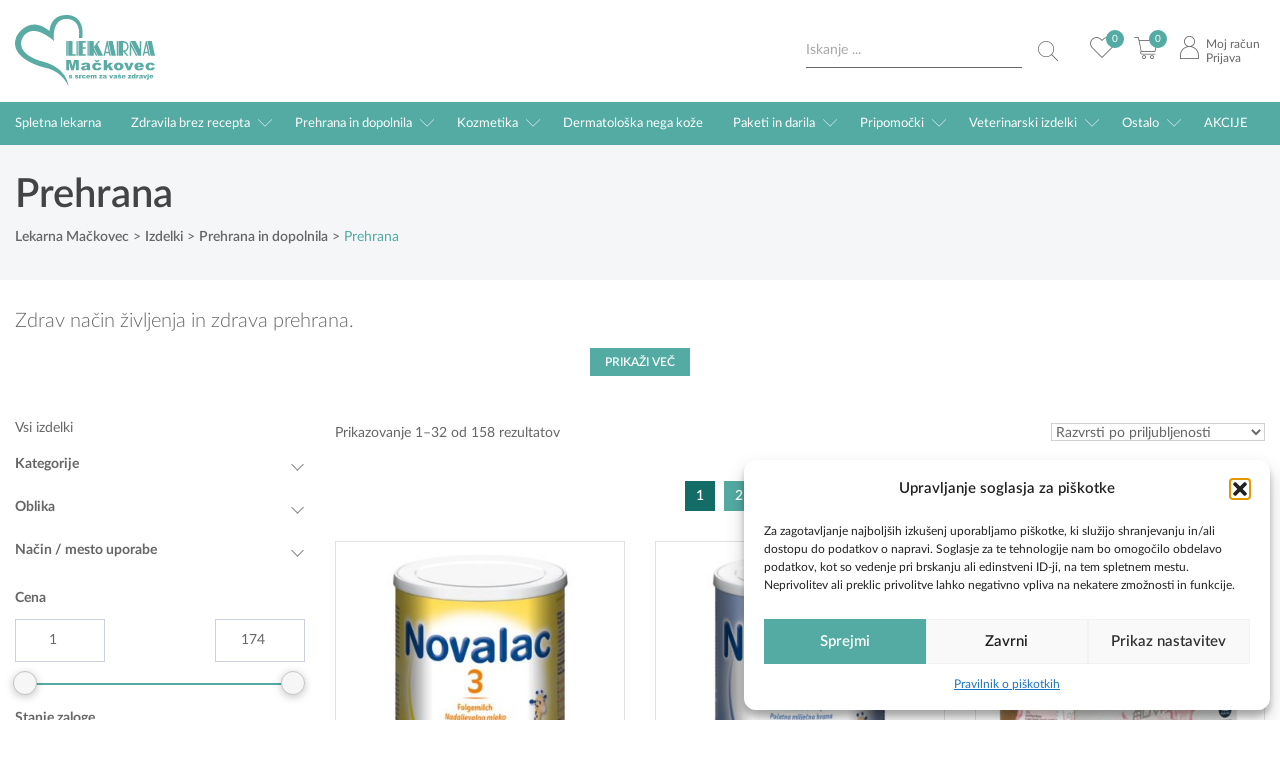

--- FILE ---
content_type: text/html; charset=UTF-8
request_url: https://www.lekarnamackovec.si/kategorija-izdelka/prehrana-in-dopolnila/prehrana/
body_size: 40234
content:
<!DOCTYPE html><!--[if IE]><html lang="sl-SI" class="iefix"><![endif]--><!--[if !IE]>--><html lang="sl-SI"><!--<![endif]-->
<head>
<meta http-equiv="X-UA-Compatible" content="IE=edge" /><meta charset="UTF-8" /><meta name="viewport" content="width=device-width, initial-scale=1.0" /><title>Prehrana - Spletna Lekarna Mačkovec - Novo mesto</title>
<link crossorigin data-rocket-preconnect href="https://scripts.clarity.ms" rel="preconnect">
<link crossorigin data-rocket-preconnect href="https://www.gstatic.com" rel="preconnect">
<link crossorigin data-rocket-preconnect href="https://www.googletagmanager.com" rel="preconnect">
<link crossorigin data-rocket-preconnect href="https://connect.facebook.net" rel="preconnect">
<link crossorigin data-rocket-preconnect href="https://www.clarity.ms" rel="preconnect">
<link crossorigin data-rocket-preconnect href="https://apis.google.com" rel="preconnect">
<link crossorigin data-rocket-preconnect href="https://www.google.com" rel="preconnect">
<link crossorigin data-rocket-preconnect href="https://accounts.google.com" rel="preconnect">
	<link rel="apple-touch-icon" sizes="180x180" href="https://www.lekarnamackovec.si/wp-content/themes/lekarna/img/favicons/apple-touch-icon.png"> <link rel="icon" type="image/png" sizes="32x32" href="https://www.lekarnamackovec.si/wp-content/themes/lekarna/img/favicons/favicon-32x32.png"> <link rel="icon" type="image/png" sizes="16x16" href="https://www.lekarnamackovec.si/wp-content/themes/lekarna/img/favicons/favicon-16x16.png"> <link rel="manifest" href="https://www.lekarnamackovec.si/wp-content/themes/lekarna/img/favicons/site.webmanifest"> <link rel="mask-icon" href="https://www.lekarnamackovec.si/wp-content/themes/lekarna/img/favicons/safari-pinned-tab.svg" color="#5bbad5"> <link rel="shortcut icon" href="/favicon.ico"> <meta name="msapplication-TileColor" content="#da532c"><meta name="msapplication-config" content="https://www.lekarnamackovec.si/wp-content/themes/lekarna/img/favicons/browserconfig.xml"> <meta name="theme-color" content="#ffffff">
	<style>.slick-track{display:flex}.slick-list{overflow: hidden}</style>
		<link as="font" rel="preload" href="https://www.lekarnamackovec.si/wp-content/themes/lekarna/fonts/Lato-Regular.woff2" type="font/woff2" crossorigin="" />
	<link as="font" rel="preload" href="https://www.lekarnamackovec.si/wp-content/themes/lekarna/fonts/Lato-Semibold.woff2" type="font/woff2" crossorigin="" />
	<link as="font" rel="preload" href="https://www.lekarnamackovec.si/wp-content/themes/lekarna/fonts/Lato-Bold.woff2" type="font/woff2" crossorigin="" />
<meta name='robots' content='index, follow, max-image-preview:large, max-snippet:-1, max-video-preview:-1' />

	
	<meta name="description" content="Zdrav način življenja in zdrava prehrana. Medex. Čokolada brez dodanega sladkorja in brez glutena Torras. Bonboni brez sladkorja. Sok Dr. Steinberger." />
	<link rel="canonical" href="https://www.lekarnamackovec.si/kategorija-izdelka/prehrana-in-dopolnila/prehrana/" />
	<link rel="next" href="https://www.lekarnamackovec.si/kategorija-izdelka/prehrana-in-dopolnila/prehrana/page/2/" />
	<meta property="og:locale" content="sl_SI" />
	<meta property="og:type" content="article" />
	<meta property="og:title" content="Prehrana - Spletna Lekarna Mačkovec - Novo mesto" />
	<meta property="og:description" content="Zdrav način življenja in zdrava prehrana. Medex. Čokolada brez dodanega sladkorja in brez glutena Torras. Bonboni brez sladkorja. Sok Dr. Steinberger." />
	<meta property="og:url" content="https://www.lekarnamackovec.si/kategorija-izdelka/prehrana-in-dopolnila/prehrana/" />
	<meta property="og:site_name" content="Lekarna Mačkovec" />
	<meta name="twitter:card" content="summary_large_image" />
	<script type="application/ld+json" class="yoast-schema-graph">{"@context":"https://schema.org","@graph":[{"@type":"CollectionPage","@id":"https://www.lekarnamackovec.si/kategorija-izdelka/prehrana-in-dopolnila/prehrana/","url":"https://www.lekarnamackovec.si/kategorija-izdelka/prehrana-in-dopolnila/prehrana/","name":"Prehrana - Spletna Lekarna Mačkovec - Novo mesto","isPartOf":{"@id":"https://www.lekarnamackovec.si/#website"},"primaryImageOfPage":{"@id":"https://www.lekarnamackovec.si/kategorija-izdelka/prehrana-in-dopolnila/prehrana/#primaryimage"},"image":{"@id":"https://www.lekarnamackovec.si/kategorija-izdelka/prehrana-in-dopolnila/prehrana/#primaryimage"},"thumbnailUrl":"https://www.lekarnamackovec.si/wp-content/uploads/Novalac-3-Junior-nadaljevalno-mleko-400-g.jpg","description":"Zdrav način življenja in zdrava prehrana. Medex. Čokolada brez dodanega sladkorja in brez glutena Torras. Bonboni brez sladkorja. Sok Dr. Steinberger.","breadcrumb":{"@id":"https://www.lekarnamackovec.si/kategorija-izdelka/prehrana-in-dopolnila/prehrana/#breadcrumb"},"inLanguage":"sl-SI"},{"@type":"ImageObject","inLanguage":"sl-SI","@id":"https://www.lekarnamackovec.si/kategorija-izdelka/prehrana-in-dopolnila/prehrana/#primaryimage","url":"https://www.lekarnamackovec.si/wp-content/uploads/Novalac-3-Junior-nadaljevalno-mleko-400-g.jpg","contentUrl":"https://www.lekarnamackovec.si/wp-content/uploads/Novalac-3-Junior-nadaljevalno-mleko-400-g.jpg","width":2048,"height":2048},{"@type":"BreadcrumbList","@id":"https://www.lekarnamackovec.si/kategorija-izdelka/prehrana-in-dopolnila/prehrana/#breadcrumb","itemListElement":[{"@type":"ListItem","position":1,"name":"Home","item":"https://www.lekarnamackovec.si/"},{"@type":"ListItem","position":2,"name":"Prehrana in dopolnila","item":"https://www.lekarnamackovec.si/kategorija-izdelka/prehrana-in-dopolnila/"},{"@type":"ListItem","position":3,"name":"Prehrana"}]},{"@type":"WebSite","@id":"https://www.lekarnamackovec.si/#website","url":"https://www.lekarnamackovec.si/","name":"Lekarna Mačkovec","description":"","potentialAction":[{"@type":"SearchAction","target":{"@type":"EntryPoint","urlTemplate":"https://www.lekarnamackovec.si/?s={search_term_string}"},"query-input":{"@type":"PropertyValueSpecification","valueRequired":true,"valueName":"search_term_string"}}],"inLanguage":"sl-SI"}]}</script>
	


<script type='application/javascript'  id='pys-version-script'>console.log('PixelYourSite Free version 11.1.5.2');</script>
<link rel='dns-prefetch' href='//www.googletagmanager.com' />
<link rel='dns-prefetch' href='//www.google.com' />
<link rel='dns-prefetch' href='//accounts.google.com' />
<link rel='stylesheet' id='lws-global-css' href='https://www.lekarnamackovec.si/wp-content/plugins/woorewards/assets/lws-adminpanel/styling/css/lws.min.css' type='text/css' media='all' />
<link data-minify="1" rel='stylesheet' id='theme-grid-css' href='https://www.lekarnamackovec.si/wp-content/cache/min/1/wp-content/themes/lekarna/css/grid.css?ver=1768895459' type='text/css' media='all' />
<link data-minify="1" rel='stylesheet' id='theme-fonts-css' href='https://www.lekarnamackovec.si/wp-content/cache/min/1/wp-content/themes/lekarna/css/fonts.css?ver=1768895459' type='text/css' media='all' />
<link data-minify="1" rel='stylesheet' id='theme-woocommerce-css' href='https://www.lekarnamackovec.si/wp-content/cache/min/1/wp-content/themes/lekarna/css/woocommerce.css?ver=1768895459' type='text/css' media='all' />
<link data-minify="1" rel='stylesheet' id='styles-css' href='https://www.lekarnamackovec.si/wp-content/cache/min/1/wp-content/themes/lekarna/style.css?ver=1768895459' type='text/css' media='all' />
<link rel='stylesheet' id='wp-block-library-css' href='https://www.lekarnamackovec.si/wp-includes/css/dist/block-library/style.min.css' type='text/css' media='all' />
<style id='classic-theme-styles-inline-css' type='text/css'>
/*! This file is auto-generated */
.wp-block-button__link{color:#fff;background-color:#32373c;border-radius:9999px;box-shadow:none;text-decoration:none;padding:calc(.667em + 2px) calc(1.333em + 2px);font-size:1.125em}.wp-block-file__button{background:#32373c;color:#fff;text-decoration:none}
</style>
<style id='safe-svg-svg-icon-style-inline-css' type='text/css'>
.safe-svg-cover{text-align:center}.safe-svg-cover .safe-svg-inside{display:inline-block;max-width:100%}.safe-svg-cover svg{fill:currentColor;height:100%;max-height:100%;max-width:100%;width:100%}

</style>
<style id='global-styles-inline-css' type='text/css'>
:root{--wp--preset--aspect-ratio--square: 1;--wp--preset--aspect-ratio--4-3: 4/3;--wp--preset--aspect-ratio--3-4: 3/4;--wp--preset--aspect-ratio--3-2: 3/2;--wp--preset--aspect-ratio--2-3: 2/3;--wp--preset--aspect-ratio--16-9: 16/9;--wp--preset--aspect-ratio--9-16: 9/16;--wp--preset--color--black: #000000;--wp--preset--color--cyan-bluish-gray: #abb8c3;--wp--preset--color--white: #ffffff;--wp--preset--color--pale-pink: #f78da7;--wp--preset--color--vivid-red: #cf2e2e;--wp--preset--color--luminous-vivid-orange: #ff6900;--wp--preset--color--luminous-vivid-amber: #fcb900;--wp--preset--color--light-green-cyan: #7bdcb5;--wp--preset--color--vivid-green-cyan: #00d084;--wp--preset--color--pale-cyan-blue: #8ed1fc;--wp--preset--color--vivid-cyan-blue: #0693e3;--wp--preset--color--vivid-purple: #9b51e0;--wp--preset--gradient--vivid-cyan-blue-to-vivid-purple: linear-gradient(135deg,rgba(6,147,227,1) 0%,rgb(155,81,224) 100%);--wp--preset--gradient--light-green-cyan-to-vivid-green-cyan: linear-gradient(135deg,rgb(122,220,180) 0%,rgb(0,208,130) 100%);--wp--preset--gradient--luminous-vivid-amber-to-luminous-vivid-orange: linear-gradient(135deg,rgba(252,185,0,1) 0%,rgba(255,105,0,1) 100%);--wp--preset--gradient--luminous-vivid-orange-to-vivid-red: linear-gradient(135deg,rgba(255,105,0,1) 0%,rgb(207,46,46) 100%);--wp--preset--gradient--very-light-gray-to-cyan-bluish-gray: linear-gradient(135deg,rgb(238,238,238) 0%,rgb(169,184,195) 100%);--wp--preset--gradient--cool-to-warm-spectrum: linear-gradient(135deg,rgb(74,234,220) 0%,rgb(151,120,209) 20%,rgb(207,42,186) 40%,rgb(238,44,130) 60%,rgb(251,105,98) 80%,rgb(254,248,76) 100%);--wp--preset--gradient--blush-light-purple: linear-gradient(135deg,rgb(255,206,236) 0%,rgb(152,150,240) 100%);--wp--preset--gradient--blush-bordeaux: linear-gradient(135deg,rgb(254,205,165) 0%,rgb(254,45,45) 50%,rgb(107,0,62) 100%);--wp--preset--gradient--luminous-dusk: linear-gradient(135deg,rgb(255,203,112) 0%,rgb(199,81,192) 50%,rgb(65,88,208) 100%);--wp--preset--gradient--pale-ocean: linear-gradient(135deg,rgb(255,245,203) 0%,rgb(182,227,212) 50%,rgb(51,167,181) 100%);--wp--preset--gradient--electric-grass: linear-gradient(135deg,rgb(202,248,128) 0%,rgb(113,206,126) 100%);--wp--preset--gradient--midnight: linear-gradient(135deg,rgb(2,3,129) 0%,rgb(40,116,252) 100%);--wp--preset--font-size--small: 13px;--wp--preset--font-size--medium: 20px;--wp--preset--font-size--large: 36px;--wp--preset--font-size--x-large: 42px;--wp--preset--spacing--20: 0.44rem;--wp--preset--spacing--30: 0.67rem;--wp--preset--spacing--40: 1rem;--wp--preset--spacing--50: 1.5rem;--wp--preset--spacing--60: 2.25rem;--wp--preset--spacing--70: 3.38rem;--wp--preset--spacing--80: 5.06rem;--wp--preset--shadow--natural: 6px 6px 9px rgba(0, 0, 0, 0.2);--wp--preset--shadow--deep: 12px 12px 50px rgba(0, 0, 0, 0.4);--wp--preset--shadow--sharp: 6px 6px 0px rgba(0, 0, 0, 0.2);--wp--preset--shadow--outlined: 6px 6px 0px -3px rgba(255, 255, 255, 1), 6px 6px rgba(0, 0, 0, 1);--wp--preset--shadow--crisp: 6px 6px 0px rgba(0, 0, 0, 1);}:where(.is-layout-flex){gap: 0.5em;}:where(.is-layout-grid){gap: 0.5em;}body .is-layout-flex{display: flex;}.is-layout-flex{flex-wrap: wrap;align-items: center;}.is-layout-flex > :is(*, div){margin: 0;}body .is-layout-grid{display: grid;}.is-layout-grid > :is(*, div){margin: 0;}:where(.wp-block-columns.is-layout-flex){gap: 2em;}:where(.wp-block-columns.is-layout-grid){gap: 2em;}:where(.wp-block-post-template.is-layout-flex){gap: 1.25em;}:where(.wp-block-post-template.is-layout-grid){gap: 1.25em;}.has-black-color{color: var(--wp--preset--color--black) !important;}.has-cyan-bluish-gray-color{color: var(--wp--preset--color--cyan-bluish-gray) !important;}.has-white-color{color: var(--wp--preset--color--white) !important;}.has-pale-pink-color{color: var(--wp--preset--color--pale-pink) !important;}.has-vivid-red-color{color: var(--wp--preset--color--vivid-red) !important;}.has-luminous-vivid-orange-color{color: var(--wp--preset--color--luminous-vivid-orange) !important;}.has-luminous-vivid-amber-color{color: var(--wp--preset--color--luminous-vivid-amber) !important;}.has-light-green-cyan-color{color: var(--wp--preset--color--light-green-cyan) !important;}.has-vivid-green-cyan-color{color: var(--wp--preset--color--vivid-green-cyan) !important;}.has-pale-cyan-blue-color{color: var(--wp--preset--color--pale-cyan-blue) !important;}.has-vivid-cyan-blue-color{color: var(--wp--preset--color--vivid-cyan-blue) !important;}.has-vivid-purple-color{color: var(--wp--preset--color--vivid-purple) !important;}.has-black-background-color{background-color: var(--wp--preset--color--black) !important;}.has-cyan-bluish-gray-background-color{background-color: var(--wp--preset--color--cyan-bluish-gray) !important;}.has-white-background-color{background-color: var(--wp--preset--color--white) !important;}.has-pale-pink-background-color{background-color: var(--wp--preset--color--pale-pink) !important;}.has-vivid-red-background-color{background-color: var(--wp--preset--color--vivid-red) !important;}.has-luminous-vivid-orange-background-color{background-color: var(--wp--preset--color--luminous-vivid-orange) !important;}.has-luminous-vivid-amber-background-color{background-color: var(--wp--preset--color--luminous-vivid-amber) !important;}.has-light-green-cyan-background-color{background-color: var(--wp--preset--color--light-green-cyan) !important;}.has-vivid-green-cyan-background-color{background-color: var(--wp--preset--color--vivid-green-cyan) !important;}.has-pale-cyan-blue-background-color{background-color: var(--wp--preset--color--pale-cyan-blue) !important;}.has-vivid-cyan-blue-background-color{background-color: var(--wp--preset--color--vivid-cyan-blue) !important;}.has-vivid-purple-background-color{background-color: var(--wp--preset--color--vivid-purple) !important;}.has-black-border-color{border-color: var(--wp--preset--color--black) !important;}.has-cyan-bluish-gray-border-color{border-color: var(--wp--preset--color--cyan-bluish-gray) !important;}.has-white-border-color{border-color: var(--wp--preset--color--white) !important;}.has-pale-pink-border-color{border-color: var(--wp--preset--color--pale-pink) !important;}.has-vivid-red-border-color{border-color: var(--wp--preset--color--vivid-red) !important;}.has-luminous-vivid-orange-border-color{border-color: var(--wp--preset--color--luminous-vivid-orange) !important;}.has-luminous-vivid-amber-border-color{border-color: var(--wp--preset--color--luminous-vivid-amber) !important;}.has-light-green-cyan-border-color{border-color: var(--wp--preset--color--light-green-cyan) !important;}.has-vivid-green-cyan-border-color{border-color: var(--wp--preset--color--vivid-green-cyan) !important;}.has-pale-cyan-blue-border-color{border-color: var(--wp--preset--color--pale-cyan-blue) !important;}.has-vivid-cyan-blue-border-color{border-color: var(--wp--preset--color--vivid-cyan-blue) !important;}.has-vivid-purple-border-color{border-color: var(--wp--preset--color--vivid-purple) !important;}.has-vivid-cyan-blue-to-vivid-purple-gradient-background{background: var(--wp--preset--gradient--vivid-cyan-blue-to-vivid-purple) !important;}.has-light-green-cyan-to-vivid-green-cyan-gradient-background{background: var(--wp--preset--gradient--light-green-cyan-to-vivid-green-cyan) !important;}.has-luminous-vivid-amber-to-luminous-vivid-orange-gradient-background{background: var(--wp--preset--gradient--luminous-vivid-amber-to-luminous-vivid-orange) !important;}.has-luminous-vivid-orange-to-vivid-red-gradient-background{background: var(--wp--preset--gradient--luminous-vivid-orange-to-vivid-red) !important;}.has-very-light-gray-to-cyan-bluish-gray-gradient-background{background: var(--wp--preset--gradient--very-light-gray-to-cyan-bluish-gray) !important;}.has-cool-to-warm-spectrum-gradient-background{background: var(--wp--preset--gradient--cool-to-warm-spectrum) !important;}.has-blush-light-purple-gradient-background{background: var(--wp--preset--gradient--blush-light-purple) !important;}.has-blush-bordeaux-gradient-background{background: var(--wp--preset--gradient--blush-bordeaux) !important;}.has-luminous-dusk-gradient-background{background: var(--wp--preset--gradient--luminous-dusk) !important;}.has-pale-ocean-gradient-background{background: var(--wp--preset--gradient--pale-ocean) !important;}.has-electric-grass-gradient-background{background: var(--wp--preset--gradient--electric-grass) !important;}.has-midnight-gradient-background{background: var(--wp--preset--gradient--midnight) !important;}.has-small-font-size{font-size: var(--wp--preset--font-size--small) !important;}.has-medium-font-size{font-size: var(--wp--preset--font-size--medium) !important;}.has-large-font-size{font-size: var(--wp--preset--font-size--large) !important;}.has-x-large-font-size{font-size: var(--wp--preset--font-size--x-large) !important;}
:where(.wp-block-post-template.is-layout-flex){gap: 1.25em;}:where(.wp-block-post-template.is-layout-grid){gap: 1.25em;}
:where(.wp-block-columns.is-layout-flex){gap: 2em;}:where(.wp-block-columns.is-layout-grid){gap: 2em;}
:root :where(.wp-block-pullquote){font-size: 1.5em;line-height: 1.6;}
</style>
<link data-minify="1" rel='stylesheet' id='sc-najnizja-cena-css' href='https://www.lekarnamackovec.si/wp-content/cache/min/1/wp-content/plugins/sc_najnizja_cena/public/css/sc-najnizja-cena-public.css?ver=1768895459' type='text/css' media='all' />
<style id='woocommerce-inline-inline-css' type='text/css'>
.woocommerce form .form-row .required { visibility: visible; }
</style>
<link rel='stylesheet' id='wr-frontend-elements-css' href='https://www.lekarnamackovec.si/wp-content/plugins/woorewards/styling/css/wr-elements.min.css' type='text/css' media='all' />
<link rel='stylesheet' id='cmplz-general-css' href='https://www.lekarnamackovec.si/wp-content/plugins/complianz-gdpr/assets/css/cookieblocker.min.css' type='text/css' media='all' />
<link rel='stylesheet' id='tinvwl-css' href='https://www.lekarnamackovec.si/wp-content/plugins/ti-woocommerce-wishlist/assets/css/public.min.css' type='text/css' media='all' />
<link data-minify="1" rel='stylesheet' id='woo-slg-public-style-css' href='https://www.lekarnamackovec.si/wp-content/cache/min/1/wp-content/plugins/woo-social-login/includes/css/style-public.css?ver=1768895459' type='text/css' media='all' />
<link rel='stylesheet' id='wpc-filter-everything-css' href='https://www.lekarnamackovec.si/wp-content/plugins/filter-everything-pro/assets/css/filter-everything.min.css' type='text/css' media='all' />
<link data-minify="1" rel='stylesheet' id='wpc-filter-everything-custom-css' href='https://www.lekarnamackovec.si/wp-content/cache/min/1/wp-content/uploads/cache/filter-everything/f57db4f9e8ca66cf618ca05da530e2b0.css?ver=1768895502' type='text/css' media='all' />
<script type="text/javascript" id="jquery-core-js-extra">
/* <![CDATA[ */
var pysFacebookRest = {"restApiUrl":"https:\/\/www.lekarnamackovec.si\/wp-json\/pys-facebook\/v1\/event","debug":""};
/* ]]> */
</script>
<script type="text/javascript" src="https://www.lekarnamackovec.si/wp-includes/js/jquery/jquery.min.js" id="jquery-core-js"></script>
<script type="text/javascript" src="https://www.lekarnamackovec.si/wp-includes/js/jquery/jquery-migrate.min.js" id="jquery-migrate-js"></script>
<script data-service="google-analytics" data-category="statistics" type="text/plain" id="google-analytics-opt-out-js-after">
/* <![CDATA[ */
			var gaProperty = 'G-X3WP5V8T58';
			var disableStr = 'ga-disable-' + gaProperty;
			if ( document.cookie.indexOf( disableStr + '=true' ) > -1 ) {
				window[disableStr] = true;
			}
			function gaOptout() {
				document.cookie = disableStr + '=true; expires=Thu, 31 Dec 2099 23:59:59 UTC; path=/';
				window[disableStr] = true;
			}
/* ]]> */
</script>
<script data-service="google-analytics" data-category="statistics" type="text/plain" async data-cmplz-src="https://www.googletagmanager.com/gtag/js?id=G-X3WP5V8T58" id="google-tag-manager-js"></script>
<script type="text/javascript" id="google-tag-manager-js-after">
/* <![CDATA[ */
		window.dataLayer = window.dataLayer || [];
		function gtag(){dataLayer.push(arguments);}
		gtag('js', new Date());
		gtag('set', 'developer_id.dOGY3NW', true);

		gtag('config', 'G-X3WP5V8T58', {
			'allow_google_signals': true,
			'link_attribution': true,
			'anonymize_ip': true,
			'linker':{
				'domains': [],
				'allow_incoming': false,
			},
			'custom_map': {
				'dimension1': 'logged_in'
			},
			'logged_in': 'no'
		} );

		
		
/* ]]> */
</script>
<script data-minify="1" type="text/javascript" src="https://www.lekarnamackovec.si/wp-content/cache/min/1/wp-content/plugins/minmax-quantity-for-woocommerce/js/frontend.js?ver=1768895459" id="berocket-front-cart-js-js"></script>
<script data-minify="1" type="text/javascript" src="https://www.lekarnamackovec.si/wp-content/cache/min/1/wp-content/plugins/recaptcha-woo/js/rcfwc.js?ver=1768895459" id="rcfwc-js-js" defer="defer" data-wp-strategy="defer"></script>
<script data-service="Recaptcha" data-category="marketing" type="text/plain" data-cmplz-src="https://www.google.com/recaptcha/api.js?hl=sl_SI" id="recaptcha-js" defer="defer" data-wp-strategy="defer"></script>
<script data-minify="1" type="text/javascript" src="https://www.lekarnamackovec.si/wp-content/cache/min/1/wp-content/plugins/sc_najnizja_cena/public/js/sc-najnizja-cena-public.js?ver=1768895459" id="sc-najnizja-cena-js"></script>
<script type="text/javascript" src="https://www.lekarnamackovec.si/wp-content/plugins/woocommerce/assets/js/jquery-blockui/jquery.blockUI.min.js" id="jquery-blockui-js" data-wp-strategy="defer"></script>
<script type="text/javascript" id="wc-add-to-cart-js-extra">
/* <![CDATA[ */
var wc_add_to_cart_params = {"ajax_url":"\/wp-admin\/admin-ajax.php","wc_ajax_url":"\/?wc-ajax=%%endpoint%%","i18n_view_cart":"Prika\u017ei ko\u0161arico","cart_url":"https:\/\/www.lekarnamackovec.si\/kosarica\/","is_cart":"","cart_redirect_after_add":"no"};
/* ]]> */
</script>
<script type="text/javascript" src="https://www.lekarnamackovec.si/wp-content/plugins/woocommerce/assets/js/frontend/add-to-cart.min.js" id="wc-add-to-cart-js" defer="defer" data-wp-strategy="defer"></script>
<script type="text/javascript" src="https://www.lekarnamackovec.si/wp-content/plugins/ideaz-complianz-gdpr-fixes//js/js.cookie.min.js" id="js-cookie-js" data-wp-strategy="defer"></script>
<script type="text/javascript" id="woocommerce-js-extra">
/* <![CDATA[ */
var woocommerce_params = {"ajax_url":"\/wp-admin\/admin-ajax.php","wc_ajax_url":"\/?wc-ajax=%%endpoint%%","i18n_password_show":"Prika\u017ei geslo","i18n_password_hide":"Skrij geslo"};
/* ]]> */
</script>
<script type="text/javascript" src="https://www.lekarnamackovec.si/wp-content/plugins/woocommerce/assets/js/frontend/woocommerce.min.js" id="woocommerce-js" defer="defer" data-wp-strategy="defer"></script>
<script type="text/javascript" src="https://www.lekarnamackovec.si/wp-content/plugins/woocommerce-photo-reviews/js/default-display-images.min.js" id="wcpr-default-display-script-js"></script>
<script type="text/javascript" id="woocommerce-photo-reviews-script-js-extra">
/* <![CDATA[ */
var woocommerce_photo_reviews_params = {"ajaxurl":"https:\/\/www.lekarnamackovec.si\/wp-admin\/admin-ajax.php","text_load_more":"Load more","text_loading":"Loading...","i18n_required_rating_text":"Izberite oceno.","i18n_required_comment_text":"Vnesite va\u0161e mnenje.","i18n_minimum_comment_text":"Please enter your comment not less than 0 character.","i18n_required_name_text":"Vnesite va\u0161e ime.","i18n_required_email_text":"Vnesite va\u0161 e-po\u0161tni naslov.","warning_gdpr":"Please agree with our term and policy.","max_files":"5","upload_allow":["image\/jpg","image\/jpeg","image\/bmp","image\/png","image\/webp","image\/gif","video\/mp4","video\/webm","video\/quicktime"],"max_file_size":"2000","required_image":"off","enable_photo":"off","warning_required_image":"Please upload at least one image for your review!","warning_max_files":"You can only upload maximum of 5 files.","warning_upload_allow":"'%file_name%' is not an allowed file type.","warning_max_file_size":"The size of '%file_name%' is greater than 2000 kB.","default_comments_page":"newest","comments_per_page":"50","sort":"1","display":"2","masonry_popup":"review","pagination_ajax":"","loadmore_button":"","allow_empty_comment":"","minimum_comment_length":"0","container":".commentlist","wrap_filters":"wcpr-filter-container wcpr-filter-style-normal","comments_container_id":"comments","nonce":"3a9cb9cf68","grid_class":"wcpr-grid wcpr-masonry-3-col wcpr-masonry-popup-review wcpr-enable-box-shadow","i18n_image_caption":"Caption for this image","image_caption_enable":"","restrict_number_of_reviews":"","wc_ajax_url":"\/?wc-ajax=%%endpoint%%","review_rating_required":"yes"};
/* ]]> */
</script>
<script type="text/javascript" src="https://www.lekarnamackovec.si/wp-content/plugins/woocommerce-photo-reviews/js/script.min.js" id="woocommerce-photo-reviews-script-js"></script>
<script type="text/javascript" id="woocommerce-photo-reviews-shortcode-script-js-extra">
/* <![CDATA[ */
var woocommerce_photo_reviews_shortcode_params = {"ajaxurl":"https:\/\/www.lekarnamackovec.si\/wp-admin\/admin-ajax.php"};
/* ]]> */
</script>
<script type="text/javascript" src="https://www.lekarnamackovec.si/wp-content/plugins/woocommerce-photo-reviews/js/shortcode-script.min.js" id="woocommerce-photo-reviews-shortcode-script-js"></script>
<script type="text/javascript" id="login-with-ajax-js-extra">
/* <![CDATA[ */
var LWA = {"ajaxurl":"https:\/\/www.lekarnamackovec.si\/wp-admin\/admin-ajax.php","off":""};
/* ]]> */
</script>
<script type="text/javascript" src="https://www.lekarnamackovec.si/wp-content/plugins/login-with-ajax/templates/login-with-ajax.legacy.min.js" id="login-with-ajax-js"></script>
<script data-service="facebook" data-category="marketing" type="text/plain" data-cmplz-src="https://www.lekarnamackovec.si/wp-content/plugins/pixelyoursite/dist/scripts/jquery.bind-first-0.2.3.min.js" id="jquery-bind-first-js"></script>
<script data-service="facebook" data-category="marketing" type="text/plain" data-cmplz-src="https://www.lekarnamackovec.si/wp-content/plugins/pixelyoursite/dist/scripts/js.cookie-2.1.3.min.js" id="js-cookie-pys-js"></script>
<script data-service="facebook" data-category="marketing" type="text/plain" data-cmplz-src="https://www.lekarnamackovec.si/wp-content/plugins/pixelyoursite/dist/scripts/tld.min.js" id="js-tld-js"></script>
<script data-service="facebook" data-category="marketing" type="text/plain" id="pys-js-extra">
/* <![CDATA[ */
var pysOptions = {"staticEvents":{"facebook":{"woo_view_category":[{"delay":0,"type":"static","name":"ViewCategory","pixelIds":["444554419541826"],"eventID":"46f007aa-587e-4b4c-aaec-5136e70743f7","params":{"content_type":"product","content_category":"Prehrana in dopolnila","content_name":"Prehrana","content_ids":["4673","6986","4085","6978","6994"],"page_title":"Prehrana","post_type":"product_cat","post_id":525,"plugin":"PixelYourSite","user_role":"guest","event_url":"www.lekarnamackovec.si\/kategorija-izdelka\/prehrana-in-dopolnila\/prehrana\/"},"e_id":"woo_view_category","ids":[],"hasTimeWindow":false,"timeWindow":0,"woo_order":"","edd_order":""}],"init_event":[{"delay":0,"type":"static","ajaxFire":false,"name":"PageView","pixelIds":["444554419541826"],"eventID":"6bdb8106-ddb4-4f39-a6a2-7d536b2fa35c","params":{"page_title":"Prehrana","post_type":"product_cat","post_id":525,"plugin":"PixelYourSite","user_role":"guest","event_url":"www.lekarnamackovec.si\/kategorija-izdelka\/prehrana-in-dopolnila\/prehrana\/"},"e_id":"init_event","ids":[],"hasTimeWindow":false,"timeWindow":0,"woo_order":"","edd_order":""}]}},"dynamicEvents":{"automatic_event_form":{"facebook":{"delay":0,"type":"dyn","name":"Form","pixelIds":["444554419541826"],"eventID":"e4f10b5c-7555-4c25-941e-88f3556d8fec","params":{"page_title":"Prehrana","post_type":"product_cat","post_id":525,"plugin":"PixelYourSite","user_role":"guest","event_url":"www.lekarnamackovec.si\/kategorija-izdelka\/prehrana-in-dopolnila\/prehrana\/"},"e_id":"automatic_event_form","ids":[],"hasTimeWindow":false,"timeWindow":0,"woo_order":"","edd_order":""}}},"triggerEvents":[],"triggerEventTypes":[],"facebook":{"pixelIds":["444554419541826"],"advancedMatching":[],"advancedMatchingEnabled":true,"removeMetadata":true,"wooVariableAsSimple":false,"serverApiEnabled":true,"wooCRSendFromServer":false,"send_external_id":null,"enabled_medical":false,"do_not_track_medical_param":["event_url","post_title","page_title","landing_page","content_name","categories","category_name","tags"],"meta_ldu":false},"debug":"","siteUrl":"https:\/\/www.lekarnamackovec.si","ajaxUrl":"https:\/\/www.lekarnamackovec.si\/wp-admin\/admin-ajax.php","ajax_event":"c06dbbd347","enable_remove_download_url_param":"1","cookie_duration":"7","last_visit_duration":"60","enable_success_send_form":"","ajaxForServerEvent":"1","ajaxForServerStaticEvent":"1","useSendBeacon":"1","send_external_id":"1","external_id_expire":"180","track_cookie_for_subdomains":"1","google_consent_mode":"1","gdpr":{"ajax_enabled":false,"all_disabled_by_api":false,"facebook_disabled_by_api":false,"analytics_disabled_by_api":false,"google_ads_disabled_by_api":false,"pinterest_disabled_by_api":false,"bing_disabled_by_api":false,"reddit_disabled_by_api":false,"externalID_disabled_by_api":false,"facebook_prior_consent_enabled":true,"analytics_prior_consent_enabled":true,"google_ads_prior_consent_enabled":null,"pinterest_prior_consent_enabled":true,"bing_prior_consent_enabled":true,"cookiebot_integration_enabled":false,"cookiebot_facebook_consent_category":"marketing","cookiebot_analytics_consent_category":"statistics","cookiebot_tiktok_consent_category":"marketing","cookiebot_google_ads_consent_category":"marketing","cookiebot_pinterest_consent_category":"marketing","cookiebot_bing_consent_category":"marketing","consent_magic_integration_enabled":false,"real_cookie_banner_integration_enabled":false,"cookie_notice_integration_enabled":false,"cookie_law_info_integration_enabled":false,"analytics_storage":{"enabled":true,"value":"granted","filter":false},"ad_storage":{"enabled":true,"value":"granted","filter":false},"ad_user_data":{"enabled":true,"value":"granted","filter":false},"ad_personalization":{"enabled":true,"value":"granted","filter":false}},"cookie":{"disabled_all_cookie":false,"disabled_start_session_cookie":false,"disabled_advanced_form_data_cookie":false,"disabled_landing_page_cookie":false,"disabled_first_visit_cookie":false,"disabled_trafficsource_cookie":false,"disabled_utmTerms_cookie":false,"disabled_utmId_cookie":false},"tracking_analytics":{"TrafficSource":"direct","TrafficLanding":"undefined","TrafficUtms":[],"TrafficUtmsId":[]},"GATags":{"ga_datalayer_type":"default","ga_datalayer_name":"dataLayerPYS"},"woo":{"enabled":true,"enabled_save_data_to_orders":true,"addToCartOnButtonEnabled":true,"addToCartOnButtonValueEnabled":true,"addToCartOnButtonValueOption":"price","singleProductId":null,"removeFromCartSelector":"form.woocommerce-cart-form .remove","addToCartCatchMethod":"add_cart_hook","is_order_received_page":false,"containOrderId":false},"edd":{"enabled":false},"cache_bypass":"1768902748"};
/* ]]> */
</script>
<script data-service="facebook" data-category="marketing" type="text/plain" data-cmplz-src="https://www.lekarnamackovec.si/wp-content/plugins/pixelyoursite/dist/scripts/public.js" id="pys-js"></script>
<script data-minify="1" type="text/javascript" src="https://www.lekarnamackovec.si/wp-content/cache/min/1/wp-content/plugins/woo-social-login/includes/js/sdk/google/api_client.js?ver=1768895459" id="woo-slg-google-api-client-js"></script>
	<style>.cmplz-message-details>summary{list-style:none;}.cmplz-message-details summary::-webkit-details-marker{display: none}.cmplz-message-details summary::after{  content: ' ▼';}.cmplz-message-details[open] summary:after {content: ' ▲';}</style>
<style></style>
<!-- This website runs the Product Feed PRO for WooCommerce by AdTribes.io plugin - version woocommercesea_option_installed_version -->
<style id='lws-woorewards-blocks-inline-css'>:root{
	--wr-block-border-width: inherit;
	--wr-block-border-style: inherit;
	--wr-block-border-radius: inherit;
	--wr-block-border-color: inherit;
	--wr-block-background-color: inherit;
	--wr-block-font-size: inherit;
	--wr-block-font-color: inherit;
	--wr-block-padding: inherit;
	--wr-button-border-width: inherit;
	--wr-button-border-style: inherit;
	--wr-button-border-radius: inherit;
	--wr-button-border-color: inherit;
	--wr-button-background-color: inherit;
	--wr-button-font-size: inherit;
	--wr-button-font-color: inherit;
	--wr-button-border-over-color: inherit;
	--wr-button-background-over-color: inherit;
	--wr-button-font-over-color: inherit;
	--wr-button-padding: inherit;
}</style>			<style>.cmplz-hidden {
					display: none !important;
				}</style>	<noscript><style>.woocommerce-product-gallery{ opacity: 1 !important; }</style></noscript>
	<style type="text/css" id="filter-everything-inline-css">.wpc-orderby-select{width:100%}.wpc-filters-open-button-container{display:none}.wpc-debug-message{padding:16px;font-size:14px;border:1px dashed #ccc;margin-bottom:20px}.wpc-debug-title{visibility:hidden}.wpc-button-inner,.wpc-chip-content{display:flex;align-items:center}.wpc-icon-html-wrapper{position:relative;margin-right:10px;top:2px}.wpc-icon-html-wrapper span{display:block;height:1px;width:18px;border-radius:3px;background:#2c2d33;margin-bottom:4px;position:relative}span.wpc-icon-line-1:after,span.wpc-icon-line-2:after,span.wpc-icon-line-3:after{content:"";display:block;width:3px;height:3px;border:1px solid #2c2d33;background-color:#fff;position:absolute;top:-2px;box-sizing:content-box}span.wpc-icon-line-3:after{border-radius:50%;left:2px}span.wpc-icon-line-1:after{border-radius:50%;left:5px}span.wpc-icon-line-2:after{border-radius:50%;left:12px}body .wpc-filters-open-button-container a.wpc-filters-open-widget,body .wpc-filters-open-button-container a.wpc-open-close-filters-button{display:inline-block;text-align:left;border:1px solid #2c2d33;border-radius:2px;line-height:1.5;padding:7px 12px;background-color:transparent;color:#2c2d33;box-sizing:border-box;text-decoration:none!important;font-weight:400;transition:none;position:relative}@media screen and (max-width:768px){.wpc_show_bottom_widget .wpc-filters-open-button-container,.wpc_show_open_close_button .wpc-filters-open-button-container{display:block}.wpc_show_bottom_widget .wpc-filters-open-button-container{margin-top:1em;margin-bottom:1em}}</style>
		<style type="text/css" id="wp-custom-css">
			div.lower-footer{display:center;}		</style>
		<!--[if IE]><script src="https://www.lekarnamackovec.si/wp-content/themes/lekarna/js/html5.min.js"></script><link rel="stylesheet" id="iefix-css"  href="https://www.lekarnamackovec.si/wp-content/themes/lekarna/css/iefix.css" type="text/css" /><![endif]-->
<script type="text/plain" data-category="statistics">
    (function(c,l,a,r,i,t,y){
        c[a]=c[a]||function(){(c[a].q=c[a].q||[]).push(arguments)};
        t=l.createElement(r);t.async=1;t.src="https://www.clarity.ms/tag/"+i;
        y=l.getElementsByTagName(r)[0];y.parentNode.insertBefore(t,y);
    })(window, document, "clarity", "script", "pd8qyyda00");
</script>
<!-- Google tag (gtag.js) -->
<script data-service="google-analytics" data-category="statistics" type="text/plain" data-category="marketing" async data-cmplz-src="https://www.googletagmanager.com/gtag/js?id=AW-688881883"></script>
<script type="text/plain" data-category="marketing">
  window.dataLayer = window.dataLayer || [];
  function gtag(){dataLayer.push(arguments);}
  gtag('js', new Date());
  gtag('config', 'AW-688881883');
</script>
<link data-minify="1" rel="stylesheet" id="asp-basic" href="https://www.lekarnamackovec.si/wp-content/cache/min/1/wp-content/cache/asp/style.basic-ho-is-po-no-da-co-au-se-is.css?ver=1768895459" media="all" /><style id='asp-instance-1'>div[id*='ajaxsearchpro1_'] div.asp_loader,div[id*='ajaxsearchpro1_'] div.asp_loader *{box-sizing:border-box !important;margin:0;padding:0;box-shadow:none}div[id*='ajaxsearchpro1_'] div.asp_loader{box-sizing:border-box;display:flex;flex:0 1 auto;flex-direction:column;flex-grow:0;flex-shrink:0;flex-basis:28px;max-width:100%;max-height:100%;align-items:center;justify-content:center}div[id*='ajaxsearchpro1_'] div.asp_loader-inner{width:100%;margin:0 auto;text-align:center;height:100%}@-webkit-keyframes rotate-simple{0%{-webkit-transform:rotate(0deg);transform:rotate(0deg)}50%{-webkit-transform:rotate(180deg);transform:rotate(180deg)}100%{-webkit-transform:rotate(360deg);transform:rotate(360deg)}}@keyframes rotate-simple{0%{-webkit-transform:rotate(0deg);transform:rotate(0deg)}50%{-webkit-transform:rotate(180deg);transform:rotate(180deg)}100%{-webkit-transform:rotate(360deg);transform:rotate(360deg)}}div[id*='ajaxsearchpro1_'] div.asp_simple-circle{margin:0;height:100%;width:100%;animation:rotate-simple 0.8s infinite linear;-webkit-animation:rotate-simple 0.8s infinite linear;border:4px solid rgba(83,171,163,1);border-right-color:transparent;border-radius:50%;box-sizing:border-box}div[id*='ajaxsearchprores1_'] .asp_res_loader div.asp_loader,div[id*='ajaxsearchprores1_'] .asp_res_loader div.asp_loader *{box-sizing:border-box !important;margin:0;padding:0;box-shadow:none}div[id*='ajaxsearchprores1_'] .asp_res_loader div.asp_loader{box-sizing:border-box;display:flex;flex:0 1 auto;flex-direction:column;flex-grow:0;flex-shrink:0;flex-basis:28px;max-width:100%;max-height:100%;align-items:center;justify-content:center}div[id*='ajaxsearchprores1_'] .asp_res_loader div.asp_loader-inner{width:100%;margin:0 auto;text-align:center;height:100%}@-webkit-keyframes rotate-simple{0%{-webkit-transform:rotate(0deg);transform:rotate(0deg)}50%{-webkit-transform:rotate(180deg);transform:rotate(180deg)}100%{-webkit-transform:rotate(360deg);transform:rotate(360deg)}}@keyframes rotate-simple{0%{-webkit-transform:rotate(0deg);transform:rotate(0deg)}50%{-webkit-transform:rotate(180deg);transform:rotate(180deg)}100%{-webkit-transform:rotate(360deg);transform:rotate(360deg)}}div[id*='ajaxsearchprores1_'] .asp_res_loader div.asp_simple-circle{margin:0;height:100%;width:100%;animation:rotate-simple 0.8s infinite linear;-webkit-animation:rotate-simple 0.8s infinite linear;border:4px solid rgba(83,171,163,1);border-right-color:transparent;border-radius:50%;box-sizing:border-box}#ajaxsearchpro1_1 div.asp_loader,#ajaxsearchpro1_2 div.asp_loader,#ajaxsearchpro1_1 div.asp_loader *,#ajaxsearchpro1_2 div.asp_loader *{box-sizing:border-box !important;margin:0;padding:0;box-shadow:none}#ajaxsearchpro1_1 div.asp_loader,#ajaxsearchpro1_2 div.asp_loader{box-sizing:border-box;display:flex;flex:0 1 auto;flex-direction:column;flex-grow:0;flex-shrink:0;flex-basis:28px;max-width:100%;max-height:100%;align-items:center;justify-content:center}#ajaxsearchpro1_1 div.asp_loader-inner,#ajaxsearchpro1_2 div.asp_loader-inner{width:100%;margin:0 auto;text-align:center;height:100%}@-webkit-keyframes rotate-simple{0%{-webkit-transform:rotate(0deg);transform:rotate(0deg)}50%{-webkit-transform:rotate(180deg);transform:rotate(180deg)}100%{-webkit-transform:rotate(360deg);transform:rotate(360deg)}}@keyframes rotate-simple{0%{-webkit-transform:rotate(0deg);transform:rotate(0deg)}50%{-webkit-transform:rotate(180deg);transform:rotate(180deg)}100%{-webkit-transform:rotate(360deg);transform:rotate(360deg)}}#ajaxsearchpro1_1 div.asp_simple-circle,#ajaxsearchpro1_2 div.asp_simple-circle{margin:0;height:100%;width:100%;animation:rotate-simple 0.8s infinite linear;-webkit-animation:rotate-simple 0.8s infinite linear;border:4px solid rgba(83,171,163,1);border-right-color:transparent;border-radius:50%;box-sizing:border-box}@-webkit-keyframes asp_an_fadeInDown{0%{opacity:0;-webkit-transform:translateY(-20px)}100%{opacity:1;-webkit-transform:translateY(0)}}@keyframes asp_an_fadeInDown{0%{opacity:0;transform:translateY(-20px)}100%{opacity:1;transform:translateY(0)}}.asp_an_fadeInDown{-webkit-animation-name:asp_an_fadeInDown;animation-name:asp_an_fadeInDown}div.asp_r.asp_r_1,div.asp_r.asp_r_1 *,div.asp_m.asp_m_1,div.asp_m.asp_m_1 *,div.asp_s.asp_s_1,div.asp_s.asp_s_1 *{-webkit-box-sizing:content-box;-moz-box-sizing:content-box;-ms-box-sizing:content-box;-o-box-sizing:content-box;box-sizing:content-box;border:0;border-radius:0;text-transform:none;text-shadow:none;box-shadow:none;text-decoration:none;text-align:left;letter-spacing:normal}div.asp_r.asp_r_1,div.asp_m.asp_m_1,div.asp_s.asp_s_1{-webkit-box-sizing:border-box;-moz-box-sizing:border-box;-ms-box-sizing:border-box;-o-box-sizing:border-box;box-sizing:border-box}div.asp_r.asp_r_1,div.asp_r.asp_r_1 *,div.asp_m.asp_m_1,div.asp_m.asp_m_1 *,div.asp_s.asp_s_1,div.asp_s.asp_s_1 *{padding:0;margin:0}.wpdreams_clear{clear:both}.asp_w_container_1{width:100%}div.asp_m.asp_m_1{width:100%;height:auto;max-height:none;border-radius:5px;background:#d1eaff;margin-top:0;margin-bottom:0;background:transparent;overflow:hidden;border:1px none rgba(102,102,102,1);border-radius:0;box-shadow:none}div.asp_m.asp_m_1 .probox{margin:0;height:34px;background:transparent;border:0 solid rgba(102,102,102,1);border-radius:0;box-shadow:none}p[id*=asp-try-1]{color:rgb(85,85,85) !important;display:block}div.asp_main_container+[id*=asp-try-1]{width:100%}p[id*=asp-try-1] a{color:rgb(255,181,86) !important}p[id*=asp-try-1] a:after{color:rgb(85,85,85) !important;display:inline;content:','}p[id*=asp-try-1] a:last-child:after{display:none}div.asp_m.asp_m_1 .probox .proinput{font-weight:normal;font-family:inherit;color:rgb(255,255,255);font-size:14px;line-height:1.8;text-shadow:none;line-height:normal;flex-grow:1;order:5;margin:0 0 0 10px;padding:0 5px}div.asp_m.asp_m_1 .probox .proinput input.orig{font-weight:normal;font-family:inherit;color:rgb(255,255,255);font-size:14px;line-height:1.8;text-shadow:none;line-height:normal;border:0;box-shadow:none;height:34px;position:relative;z-index:2;padding:0 !important;padding-top:2px !important;margin:-1px 0 0 -4px !important;width:100%;background:transparent !important}div.asp_m.asp_m_1 .probox .proinput input.autocomplete{font-weight:normal;font-family:inherit;color:rgb(255,255,255);font-size:14px;line-height:1.8;text-shadow:none;line-height:normal;opacity:0.25;height:34px;display:block;position:relative;z-index:1;padding:0 !important;margin:-1px 0 0 -4px !important;margin-top:-34px !important;width:100%;background:transparent !important}.rtl div.asp_m.asp_m_1 .probox .proinput input.orig,.rtl div.asp_m.asp_m_1 .probox .proinput input.autocomplete{font-weight:normal;font-family:inherit;color:rgb(255,255,255);font-size:14px;line-height:1.8;text-shadow:none;line-height:normal;direction:rtl;text-align:right}.rtl div.asp_m.asp_m_1 .probox .proinput{margin-right:2px}.rtl div.asp_m.asp_m_1 .probox .proloading,.rtl div.asp_m.asp_m_1 .probox .proclose{order:3}div.asp_m.asp_m_1 .probox .proinput input.orig::-webkit-input-placeholder{font-weight:normal;font-family:inherit;color:rgb(255,255,255);font-size:14px;text-shadow:none;opacity:0.85}div.asp_m.asp_m_1 .probox .proinput input.orig::-moz-placeholder{font-weight:normal;font-family:inherit;color:rgb(255,255,255);font-size:14px;text-shadow:none;opacity:0.85}div.asp_m.asp_m_1 .probox .proinput input.orig:-ms-input-placeholder{font-weight:normal;font-family:inherit;color:rgb(255,255,255);font-size:14px;text-shadow:none;opacity:0.85}div.asp_m.asp_m_1 .probox .proinput input.orig:-moz-placeholder{font-weight:normal;font-family:inherit;color:rgb(255,255,255);font-size:14px;text-shadow:none;opacity:0.85;line-height:normal !important}div.asp_m.asp_m_1 .probox .proinput input.autocomplete{font-weight:normal;font-family:inherit;color:rgb(255,255,255);font-size:14px;line-height:1.8;text-shadow:none;line-height:normal;border:0;box-shadow:none}div.asp_m.asp_m_1 .probox .proloading,div.asp_m.asp_m_1 .probox .proclose,div.asp_m.asp_m_1 .probox .promagnifier,div.asp_m.asp_m_1 .probox .prosettings{width:34px;height:34px;flex:0 0 34px;flex-grow:0;order:7;text-align:center}div.asp_m.asp_m_1 .probox .proclose svg{fill:rgb(254,254,254);background:rgba(81,171,163,1);box-shadow:0 0 0 2px rgba(255,255,255,0.9);border-radius:50%;box-sizing:border-box;margin-left:-10px;margin-top:-10px;padding:4px}div.asp_m.asp_m_1 .probox .proloading{width:34px;height:34px;min-width:34px;min-height:34px;max-width:34px;max-height:34px}div.asp_m.asp_m_1 .probox .proloading .asp_loader{width:30px;height:30px;min-width:30px;min-height:30px;max-width:30px;max-height:30px}div.asp_m.asp_m_1 .probox .promagnifier{width:auto;height:34px;flex:0 0 auto;order:7;-webkit-flex:0 0 auto;-webkit-order:7}div.asp_m.asp_m_1 .probox .promagnifier:focus-visible{outline:black outset}div.asp_m.asp_m_1 .probox .proloading .innericon,div.asp_m.asp_m_1 .probox .proclose .innericon,div.asp_m.asp_m_1 .probox .promagnifier .innericon,div.asp_m.asp_m_1 .probox .prosettings .innericon{text-align:center}div.asp_m.asp_m_1 .probox .promagnifier .innericon{display:block;width:34px;height:34px;float:right}div.asp_m.asp_m_1 .probox .promagnifier .asp_text_button{display:block;width:auto;height:34px;float:right;margin:0;padding:0 10px 0 2px;font-weight:normal;font-family:inherit;color:rgb(51,51,51);font-size:15px;line-height:normal;text-shadow:none;line-height:34px}div.asp_m.asp_m_1 .probox .promagnifier .innericon svg{fill:rgb(255,255,255)}div.asp_m.asp_m_1 .probox .prosettings .innericon svg{fill:rgb(255,255,255)}div.asp_m.asp_m_1 .probox .proloading,div.asp_r.asp_r_1 .asp_res_loader .asp_custom_loader{background-image:url("https://www.lekarnamackovec.si/wp-content/themes/lekarna/img/icon-spinner.svg");background-size:contain;background-position:center;background-repeat:no-repeat}div.asp_r.asp_r_1 .asp_res_loader .asp_custom_loader{height:200px}div.asp_m.asp_m_1 .probox .promagnifier{width:34px;height:34px;background:transparent;background-position:center center;background-repeat:no-repeat;order:11;-webkit-order:11;float:right;border:0 solid rgb(0,0,0);border-radius:0;box-shadow:0 0 0 0 rgba(255,255,255,0.61);cursor:pointer;background-size:100% 100%;background-position:center center;background-repeat:no-repeat;cursor:pointer}#ajaxsearchpro1_1 .probox .promagnifier .innericon,#ajaxsearchpro1_2 .probox .promagnifier .innericon,div.asp_m.asp_m_1 .probox .promagnifier .innericon{background-image:url("https://www.lekarnamackovec.si/wp-content/themes/lekarna/img/icon-search.svg")}div.asp_m.asp_m_1 .probox .prosettings{width:34px;height:34px;background-image:-webkit-linear-gradient(185deg,rgb(182,182,182),rgb(182,182,182));background-image:-moz-linear-gradient(185deg,rgb(182,182,182),rgb(182,182,182));background-image:-o-linear-gradient(185deg,rgb(182,182,182),rgb(182,182,182));background-image:-ms-linear-gradient(185deg,rgb(182,182,182) 0,rgb(182,182,182) 100%);background-image:linear-gradient(185deg,rgb(182,182,182),rgb(182,182,182));background-position:center center;background-repeat:no-repeat;order:10;-webkit-order:10;float:right;border:0 solid rgb(104,174,199);border-radius:0;box-shadow:0 0 0 0 rgba(255,255,255,0.63);cursor:pointer;background-size:100% 100%;align-self:flex-end}div.asp_r.asp_r_1{position:absolute;z-index:11000;width:300px;margin:12px 0 0 0}div.asp_r.asp_r_1 .asp_nores{border:0 solid rgb(0,0,0);border-radius:0;box-shadow:0 5px 5px -5px #dfdfdf;padding:6px 12px 6px 12px;margin:0;font-weight:normal;font-family:inherit;color:rgba(74,74,74,1);font-size:1rem;line-height:1.2rem;text-shadow:none;font-weight:normal;background:rgb(255,255,255)}div.asp_r.asp_r_1 .asp_nores .asp_nores_kw_suggestions{color:rgba(234,67,53,1);font-weight:normal}div.asp_r.asp_r_1 .asp_nores .asp_keyword{padding:0 8px 0 0;cursor:pointer;color:rgba(20,84,169,1);font-weight:bold}div.asp_r.asp_r_1 .asp_results_top{background:rgb(255,255,255);border:1px none rgb(81,81,81);border-radius:0;padding:6px 12px 6px 12px;margin:0 0 4px 0;text-align:center;font-weight:normal;font-family:"Open Sans";color:rgb(81,81,81);font-size:13px;line-height:16px;text-shadow:none}div.asp_r.asp_r_1 .results .item{height:auto;background:rgb(255,255,255)}div.asp_r.asp_r_1 .results .item.hovered{background-image:-moz-radial-gradient(center,ellipse cover,rgb(245,245,245),rgb(245,245,245));background-image:-webkit-gradient(radial,center center,0px,center center,100%,rgb(245,245,245),rgb(245,245,245));background-image:-webkit-radial-gradient(center,ellipse cover,rgb(245,245,245),rgb(245,245,245));background-image:-o-radial-gradient(center,ellipse cover,rgb(245,245,245),rgb(245,245,245));background-image:-ms-radial-gradient(center,ellipse cover,rgb(245,245,245),rgb(245,245,245));background-image:radial-gradient(ellipse at center,rgb(245,245,245),rgb(245,245,245))}div.asp_r.asp_r_1 .results .item .asp_image{background-size:cover;background-repeat:no-repeat}div.asp_r.asp_r_1 .results .item .asp_image img{object-fit:cover}div.asp_r.asp_r_1 .results .item .asp_item_overlay_img{background-size:cover;background-repeat:no-repeat}div.asp_r.asp_r_1 .results .item .asp_content{overflow:hidden;background:transparent;margin:0;padding:0 10px}div.asp_r.asp_r_1 .results .item .asp_content h3{margin:0;padding:0;display:inline-block;line-height:inherit;font-weight:bold;font-family:inherit;color:rgb(5,94,148);font-size:15px;line-height:20px;text-shadow:none}div.asp_r.asp_r_1 .results .item .asp_content h3 a{margin:0;padding:0;line-height:inherit;display:block;font-weight:bold;font-family:inherit;color:rgb(5,94,148);font-size:15px;line-height:20px;text-shadow:none}div.asp_r.asp_r_1 .results .item .asp_content h3 a:hover{font-weight:bold;font-family:inherit;color:rgb(5,94,148);font-size:15px;line-height:20px;text-shadow:none}div.asp_r.asp_r_1 .results .item div.etc{padding:0;font-size:13px;line-height:1.3em;margin-bottom:6px}div.asp_r.asp_r_1 .results .item .etc .asp_author{padding:0;font-weight:bold;font-family:inherit;color:rgb(161,161,161);font-size:11px;line-height:13px;text-shadow:none}div.asp_r.asp_r_1 .results .item .etc .asp_date{margin:0 0 0 10px;padding:0;font-weight:normal;font-family:inherit;color:rgb(173,173,173);font-size:11px;line-height:15px;text-shadow:none}div.asp_r.asp_r_1 .results .item div.asp_content{margin:0;padding:0;font-weight:normal;font-family:inherit;color:rgb(74,74,74);font-size:13px;line-height:1.35em;text-shadow:none}div.asp_r.asp_r_1 span.highlighted{font-weight:bold;color:rgba(217,49,43,1);background-color:rgba(238,238,238,1)}div.asp_r.asp_r_1 p.showmore{text-align:center;font-weight:normal;font-family:inherit;color:rgb(5,94,148);font-size:12px;line-height:15px;text-shadow:none}div.asp_r.asp_r_1 p.showmore a{font-weight:normal;font-family:inherit;color:rgb(5,94,148);font-size:12px;line-height:15px;text-shadow:none;padding:10px 5px;margin:0 auto;background:rgba(255,255,255,1);display:block;text-align:center}div.asp_r.asp_r_1 .asp_res_loader{background:rgb(255,255,255);height:200px;padding:10px}div.asp_r.asp_r_1.isotopic .asp_res_loader{background:rgba(255,255,255,0)}div.asp_r.asp_r_1 .asp_res_loader .asp_loader{height:200px;width:200px;margin:0 auto}div.asp_s.asp_s_1.searchsettings{direction:ltr;padding:0;background-image:-webkit-linear-gradient(185deg,rgb(182,182,182),rgb(182,182,182));background-image:-moz-linear-gradient(185deg,rgb(182,182,182),rgb(182,182,182));background-image:-o-linear-gradient(185deg,rgb(182,182,182),rgb(182,182,182));background-image:-ms-linear-gradient(185deg,rgb(182,182,182) 0,rgb(182,182,182) 100%);background-image:linear-gradient(185deg,rgb(182,182,182),rgb(182,182,182));box-shadow:none;;max-width:208px;z-index:2}div.asp_s.asp_s_1.searchsettings.asp_s{z-index:11001}div.asp_sb.asp_sb_1.searchsettings{max-width:none}div.asp_s.asp_s_1.searchsettings form{display:flex}div.asp_sb.asp_sb_1.searchsettings form{display:flex}div.asp_s.asp_s_1.searchsettings div.asp_option_label,div.asp_s.asp_s_1.searchsettings .asp_label{font-weight:bold;font-family:inherit;color:rgb(255,255,255);font-size:12px;line-height:15px;text-shadow:none}div.asp_sb.asp_sb_1.searchsettings .asp_option_inner .asp_option_checkbox,div.asp_s.asp_s_1.searchsettings .asp_option_inner .asp_option_checkbox{background-image:-webkit-linear-gradient(180deg,rgb(34,34,34),rgb(69,72,77));background-image:-moz-linear-gradient(180deg,rgb(34,34,34),rgb(69,72,77));background-image:-o-linear-gradient(180deg,rgb(34,34,34),rgb(69,72,77));background-image:-ms-linear-gradient(180deg,rgb(34,34,34) 0,rgb(69,72,77) 100%);background-image:linear-gradient(180deg,rgb(34,34,34),rgb(69,72,77))}div.asp_sb.asp_sb_1.searchsettings .asp_option_inner .asp_option_checkbox:after,div.asp_s.asp_s_1.searchsettings .asp_option_inner .asp_option_checkbox:after{font-family:'asppsicons2';border:none;content:"\e800";display:block;position:absolute;top:0;left:0;font-size:11px;color:rgb(255,255,255);margin:1px 0 0 0 !important;line-height:17px;text-align:center;text-decoration:none;text-shadow:none}div.asp_sb.asp_sb_1.searchsettings .asp_sett_scroll,div.asp_s.asp_s_1.searchsettings .asp_sett_scroll{scrollbar-width:thin;scrollbar-color:rgba(0,0,0,0.5) transparent}div.asp_sb.asp_sb_1.searchsettings .asp_sett_scroll::-webkit-scrollbar,div.asp_s.asp_s_1.searchsettings .asp_sett_scroll::-webkit-scrollbar{width:7px}div.asp_sb.asp_sb_1.searchsettings .asp_sett_scroll::-webkit-scrollbar-track,div.asp_s.asp_s_1.searchsettings .asp_sett_scroll::-webkit-scrollbar-track{background:transparent}div.asp_sb.asp_sb_1.searchsettings .asp_sett_scroll::-webkit-scrollbar-thumb,div.asp_s.asp_s_1.searchsettings .asp_sett_scroll::-webkit-scrollbar-thumb{background:rgba(0,0,0,0.5);border-radius:5px;border:none}div.asp_s.asp_s_1.searchsettings .asp_sett_scroll{max-height:220px;overflow:auto}div.asp_sb.asp_sb_1.searchsettings .asp_sett_scroll{max-height:220px;overflow:auto}div.asp_s.asp_s_1.searchsettings fieldset{width:200px;min-width:200px;max-width:10000px}div.asp_sb.asp_sb_1.searchsettings fieldset{width:200px;min-width:200px;max-width:10000px}div.asp_s.asp_s_1.searchsettings fieldset legend{padding:0 0 0 10px;margin:0;background:transparent;font-weight:normal;font-family:inherit;color:rgb(31,31,31);font-size:13px;line-height:15px;text-shadow:none}div.asp_r.asp_r_1.vertical{padding:4px;background:rgb(216,216,216);border-radius:3px;border:0 none rgb(0,0,0);border-radius:0;box-shadow:none;visibility:hidden;display:none}div.asp_r.asp_r_1.vertical .results{max-height:none;overflow-x:hidden;overflow-y:auto}div.asp_r.asp_r_1.vertical .item{position:relative;box-sizing:border-box}div.asp_r.asp_r_1.vertical .item .asp_content h3{display:inline}div.asp_r.asp_r_1.vertical .results .item .asp_content{overflow:hidden;width:auto;height:auto;background:transparent;margin:0;padding:8px}div.asp_r.asp_r_1.vertical .results .item .asp_image{width:70px;height:70px;margin:2px 8px 0 0}div.asp_r.asp_r_1.vertical .asp_simplebar-scrollbar::before{background:transparent;background-image:-moz-radial-gradient(center,ellipse cover,rgba(0,0,0,0.5),rgba(0,0,0,0.5));background-image:-webkit-gradient(radial,center center,0px,center center,100%,rgba(0,0,0,0.5),rgba(0,0,0,0.5));background-image:-webkit-radial-gradient(center,ellipse cover,rgba(0,0,0,0.5),rgba(0,0,0,0.5));background-image:-o-radial-gradient(center,ellipse cover,rgba(0,0,0,0.5),rgba(0,0,0,0.5));background-image:-ms-radial-gradient(center,ellipse cover,rgba(0,0,0,0.5),rgba(0,0,0,0.5));background-image:radial-gradient(ellipse at center,rgba(0,0,0,0.5),rgba(0,0,0,0.5))}div.asp_r.asp_r_1.vertical .results .item::after{display:block;position:absolute;bottom:0;content:"";height:1px;width:100%;background:rgba(255,255,255,0.55)}div.asp_r.asp_r_1.vertical .results .item.asp_last_item::after{display:none}.asp_spacer{display:none !important;}.asp_v_spacer{width:100%;height:0}div.asp_r.asp_r_1 .asp_group_header{background:#DDD;background:rgb(246,246,246);border-radius:3px 3px 0 0;border-top:1px solid rgb(248,248,248);border-left:1px solid rgb(248,248,248);border-right:1px solid rgb(248,248,248);margin:0 0 -3px;padding:7px 0 7px 10px;position:relative;z-index:1000;min-width:90%;flex-grow:1;font-weight:bold;font-family:inherit;color:rgb(5,94,148);font-size:11px;line-height:13px;text-shadow:none}div.asp_r.asp_r_1.vertical .results{scrollbar-width:thin;scrollbar-color:rgba(0,0,0,0.5) rgb(255,255,255)}div.asp_r.asp_r_1.vertical .results::-webkit-scrollbar{width:10px}div.asp_r.asp_r_1.vertical .results::-webkit-scrollbar-track{background:rgb(255,255,255);box-shadow:inset 0 0 12px 12px transparent;border:none}div.asp_r.asp_r_1.vertical .results::-webkit-scrollbar-thumb{background:transparent;box-shadow:inset 0 0 12px 12px rgba(0,0,0,0);border:solid 2px transparent;border-radius:12px}div.asp_r.asp_r_1.vertical:hover .results::-webkit-scrollbar-thumb{box-shadow:inset 0 0 12px 12px rgba(0,0,0,0.5)}@media(hover:none),(max-width:500px){div.asp_r.asp_r_1.vertical .results::-webkit-scrollbar-thumb{box-shadow:inset 0 0 12px 12px rgba(0,0,0,0.5)}}</style><style id="rocket-lazyrender-inline-css">[data-wpr-lazyrender] {content-visibility: auto;}</style><meta name="generator" content="WP Rocket 3.20.0.2" data-wpr-features="wpr_minify_js wpr_preconnect_external_domains wpr_automatic_lazy_rendering wpr_minify_css wpr_preload_links" /></head>
<body data-cmplz=1 class="archive tax-product_cat term-prehrana term-525 wp-theme-lekarna theme-lekarna woocommerce woocommerce-page woocommerce-no-js tinvwl-theme-style">
<header  id="header">
<div  class="middle-header">
	<div  class="container-fluid">
		<div class="row align-items-center">
			<div class="col col-header-logo">
				<a href="/"><img src="https://www.lekarnamackovec.si/wp-content/themes/lekarna/img/lekarna-mackovec-logo.svg" class="img-fluid" width="140" height="72" alt="" /></a>			</div>
			<div class="col col-header-icons text-right">
								<div class="search-wrap"><div class="d-flex align-items-center"><div class="col"><div class="asp_w_container asp_w_container_1 asp_w_container_1_1" data-id="1" data-instance="1"><div class='asp_w asp_m asp_m_1 asp_m_1_1 wpdreams_asp_sc wpdreams_asp_sc-1 ajaxsearchpro asp_main_container asp_non_compact' data-id="1" data-name="iskalnik" data-instance="1" id='ajaxsearchpro1_1'><div class="probox"><div class='prosettings' style='display:none;' data-opened=0><div class='innericon'><svg xmlns="http://www.w3.org/2000/svg" width="22" height="22" viewBox="0 0 512 512"><path d="M170 294c0 33.138-26.862 60-60 60-33.137 0-60-26.862-60-60 0-33.137 26.863-60 60-60 33.138 0 60 26.863 60 60zm-60 90c-6.872 0-13.565-.777-20-2.243V422c0 11.046 8.954 20 20 20s20-8.954 20-20v-40.243c-6.435 1.466-13.128 2.243-20 2.243zm0-180c6.872 0 13.565.777 20 2.243V90c0-11.046-8.954-20-20-20s-20 8.954-20 20v116.243c6.435-1.466 13.128-2.243 20-2.243zm146-7c12.13 0 22 9.87 22 22s-9.87 22-22 22-22-9.87-22-22 9.87-22 22-22zm0-38c-33.137 0-60 26.863-60 60 0 33.138 26.863 60 60 60 33.138 0 60-26.862 60-60 0-33.137-26.862-60-60-60zm0-30c6.872 0 13.565.777 20 2.243V90c0-11.046-8.954-20-20-20s-20 8.954-20 20v41.243c6.435-1.466 13.128-2.243 20-2.243zm0 180c-6.872 0-13.565-.777-20-2.243V422c0 11.046 8.954 20 20 20s20-8.954 20-20V306.757c-6.435 1.466-13.128 2.243-20 2.243zm146-75c-33.137 0-60 26.863-60 60 0 33.138 26.863 60 60 60 33.138 0 60-26.862 60-60 0-33.137-26.862-60-60-60zm0-30c6.872 0 13.565.777 20 2.243V90c0-11.046-8.954-20-20-20s-20 8.954-20 20v116.243c6.435-1.466 13.128-2.243 20-2.243zm0 180c-6.872 0-13.565-.777-20-2.243V422c0 11.046 8.954 20 20 20s20-8.954 20-20v-40.243c-6.435 1.466-13.128 2.243-20 2.243z"/></svg></div></div><div class='proinput'><form role="search" action='#' autocomplete="off" aria-label="Search form"><input type='search' class='orig' placeholder='Iskanje ...' name='phrase' value='' aria-label="Search input" autocomplete="off"/><input type='text' class='autocomplete' name='phrase' value='' aria-label="Search autocomplete input" aria-hidden="true" tabindex="-1" autocomplete="off" disabled/></form></div><button class='promagnifier' aria-label="Search magnifier button"><span class='asp_text_button hiddend'> Search </span><span class='innericon'></span><span class="asp_clear"></span></button><div class='proloading'></div><div class='proclose'><svg version="1.1" xmlns="http://www.w3.org/2000/svg" xmlns:xlink="http://www.w3.org/1999/xlink" x="0px" y="0px" width="512px" height="512px" viewBox="0 0 512 512" enable-background="new 0 0 512 512" xml:space="preserve"><polygon points="438.393,374.595 319.757,255.977 438.378,137.348 374.595,73.607 255.995,192.225 137.375,73.622 73.607,137.352 192.246,255.983 73.622,374.625 137.352,438.393 256.002,319.734 374.652,438.378 "/></svg></div></div></div><div class='asp_data_container' style="display:none !important;"><div class="asp_init_data" style="display:none !important;" id="asp_init_id_1_1" data-asp-id="1" data-asp-instance="1" data-aspdata="[base64]/[base64]/[base64]/YXNwX2xzPXtwaHJhc2V9IiwibWluV29yZExlbmd0aCI6Mn0sIndvb1Nob3AiOnsidXNlQWpheCI6MCwic2VsZWN0b3IiOiIjbWFpbiIsInVybCI6IiJ9fQ=="></div><div class='asp_hidden_data' style="display:none !important;"><div class='asp_item_overlay'><div class='asp_item_inner'><svg xmlns="http://www.w3.org/2000/svg" width="22" height="22" viewBox="0 0 512 512"><path d="M448.225 394.243l-85.387-85.385c16.55-26.08 26.146-56.986 26.146-90.094 0-92.99-75.652-168.64-168.643-168.64-92.988 0-168.64 75.65-168.64 168.64s75.65 168.64 168.64 168.64c31.466 0 60.94-8.67 86.176-23.734l86.14 86.142c36.755 36.754 92.355-18.783 55.57-55.57zm-344.233-175.48c0-64.155 52.192-116.35 116.35-116.35s116.353 52.194 116.353 116.35S284.5 335.117 220.342 335.117s-116.35-52.196-116.35-116.352zm34.463-30.26c34.057-78.9 148.668-69.75 170.248 12.863-43.482-51.037-119.984-56.532-170.248-12.862z"/></svg></div></div></div></div><div id='__original__ajaxsearchprores1_1' class='asp_w asp_r asp_r_1 asp_r_1_1 vertical ajaxsearchpro wpdreams_asp_sc wpdreams_asp_sc-1' data-id="1" data-instance="1"><div class="results"><div class="resdrg"></div></div><div class="asp_showmore_container"><p class='showmore'><a class='asp_showmore' role="button" href="https://www.lekarnamackovec.si">Več rezultatov ... <span></span></a></p><div class="asp_moreres_loader" style="display: none;"><div class="asp_moreres_loader-inner"></div></div></div><div class="asp_res_loader hiddend"><div class='asp_custom_loader'></div></div></div><div id='__original__ajaxsearchprosettings1_1' class="asp_w asp_ss asp_ss_1 asp_s asp_s_1 asp_s_1_1 wpdreams_asp_sc wpdreams_asp_sc-1 ajaxsearchpro searchsettings" data-id="1" data-instance="1"><form name='options' class="asp-fss-flex" aria-label="Search settings form" autocomplete = 'off'><input type="hidden" name="current_page_id" value="6994"><input type="hidden" name="woo_currency" value="EUR"><input type='hidden' name='qtranslate_lang' value='0'/><input type="hidden" name="filters_changed" value="0"><input type="hidden" name="filters_initial" value="1"><fieldset class="asp_filter_generic asp_filter_id_1 asp_filter_n_0"><legend>Generic filters</legend><div class="asp_option asp_option_generic asp_option_generic_exact" role="checkbox" aria-checked="false" tabindex="0"><div class="asp_option_inner"><input type="checkbox" value="exact" id="set_exact1_1" aria-label="Exact matches only" name="asp_gen[]" /><div class="asp_option_checkbox"></div></div><div class="asp_option_label"> Exact matches only </div></div></fieldset><div style="clear:both;"></div></form></div></div></div></div></div>
				<a href="#0" id="search-toggle" aria-label="Preklopi iskanje"><span class="icon icon-search"></span></a>
				<div class="header-wishlist-wrap">
										<a href="https://www.lekarnamackovec.si/priljubljeni-izdelki/" id="header-wishlist-icon"><span class="icon icon-heart-empty"></span><span id="header-wishlist-amount">0</span></a>
									</div>
				<div class="mini-cart-wrap">
					<a href="https://www.lekarnamackovec.si/kosarica/" id="header-cart-icon" title="Prikaži košarico"><span class="icon icon-basket"></span><span id="header-cart-amount">0</span></a>
					<div id="mini-cart" class="mini-cart woocommerce"><div class="widget_shopping_cart_content"></div></div>
				</div>
                                <div id="header-account-icon-wrap"><div class="header-account-icon"><a href="https://www.lekarnamackovec.si/moj-racun/"><span class="icon icon-user-outline"></span></a><div class="header-account-icon-text"><a href="https://www.lekarnamackovec.si/moj-racun/">Moj račun</a><br /><a href="https://www.lekarnamackovec.si/moj-racun/">Prijava</a></div></div></div>
				<a href="#0" id="header-menu-toggle" aria-label="Preklopi meni"><div class="item-toggle-lines"></div></a>
							</div>
		</div>
	</div>
</div>
<div  class="lower-header">
	<div  class="container-fluid">
		<div  class="row">
			<div class="col col-header-menu">
				<ul id="menu-header-menu" class="header-menu"><li><a href="https://www.lekarnamackovec.si/">Spletna lekarna</a></li>
<li class="menu-item-has-children"><a href="https://www.lekarnamackovec.si/kategorija-izdelka/zdravila-brez-recepta/">Zdravila brez recepta</a><span class="menu-expand"></span>
<ul class="sub-menu">
	<li><a href="https://www.lekarnamackovec.si/kategorija-izdelka/zdravila-brez-recepta/prehlad/">Prehlad</a></li>
	<li><a href="https://www.lekarnamackovec.si/kategorija-izdelka/zdravila-brez-recepta/alergije/">Alergije</a></li>
	<li><a href="https://www.lekarnamackovec.si/kategorija-izdelka/zdravila-brez-recepta/prebavne-tezave/">Prebavne težave</a></li>
	<li><a href="https://www.lekarnamackovec.si/kategorija-izdelka/zdravila-brez-recepta/bolecina/">Bolečina</a></li>
	<li><a href="https://www.lekarnamackovec.si/kategorija-izdelka/zdravila-brez-recepta/glivicne-okuzbe/">Glivične okužbe</a></li>
	<li><a href="https://www.lekarnamackovec.si/kategorija-izdelka/zdravila-brez-recepta/homeopatija/">Homeopatija</a></li>
	<li><a href="https://www.lekarnamackovec.si/kategorija-izdelka/zdravila-brez-recepta/ostalo-zdravila-brez-recepta/">Ostalo</a></li>
</ul>
</li>
<li class="menu-item-has-children"><a href="https://www.lekarnamackovec.si/kategorija-izdelka/prehrana-in-dopolnila/">Prehrana in dopolnila</a><span class="menu-expand"></span>
<ul class="sub-menu">
	<li class="current-menu-item"><a href="https://www.lekarnamackovec.si/kategorija-izdelka/prehrana-in-dopolnila/prehrana/" aria-current="page">Prehrana</a></li>
	<li><a href="https://www.lekarnamackovec.si/kategorija-izdelka/prehrana-in-dopolnila/prehranska-dopolnila/">Prehranska dopolnila</a></li>
	<li><a href="https://www.lekarnamackovec.si/kategorija-izdelka/prehrana-in-dopolnila/mama-in-dojencek/">Mama in dojenček</a></li>
</ul>
</li>
<li class="menu-item-has-children"><a href="https://www.lekarnamackovec.si/kategorija-izdelka/kozmetika/">Kozmetika</a><span class="menu-expand"></span>
<ul class="sub-menu">
	<li><a href="https://www.lekarnamackovec.si/kategorija-izdelka/kozmetika/nega-obraza/">Nega obraza</a></li>
	<li><a href="https://www.lekarnamackovec.si/kategorija-izdelka/kozmetika/nega-telesa/">Nega telesa</a></li>
	<li><a href="https://www.lekarnamackovec.si/kategorija-izdelka/kozmetika/intimna-nega/">Intimna nega</a></li>
	<li><a href="https://www.lekarnamackovec.si/kategorija-izdelka/kozmetika/mama-in-dojencek-kozmetika/">Mama in dojenček</a></li>
	<li><a href="https://www.lekarnamackovec.si/kategorija-izdelka/kozmetika/nega-las-in-lasisca/">Nega las in lasišča</a></li>
	<li><a href="https://www.lekarnamackovec.si/kategorija-izdelka/kozmetika/soncne-kreme/">Sončne kreme</a></li>
	<li><a href="https://www.lekarnamackovec.si/kategorija-izdelka/kozmetika/moska-kozmetika/">Moška kozmetika</a></li>
</ul>
</li>
<li><a href="https://www.lekarnamackovec.si/dermatoloska-nega-koze/">Dermatološka nega kože</a></li>
<li class="menu-item-has-children"><a href="https://#">Paketi in darila</a><span class="menu-expand"></span>
<ul class="sub-menu">
	<li><a href="https://www.lekarnamackovec.si/kategorija-izdelka/akcijski-paketi/">Akcijski paketi</a></li>
	<li><a href="https://www.lekarnamackovec.si/oznaka-izdelka/bozicna-darila/">Darila</a></li>
</ul>
</li>
<li class="menu-item-has-children"><a href="https://www.lekarnamackovec.si/kategorija-izdelka/pripomocki/">Pripomočki</a><span class="menu-expand"></span>
<ul class="sub-menu">
	<li><a href="https://www.lekarnamackovec.si/kategorija-izdelka/pripomocki/grlo-nos-usesa/">Grlo, nos, ušesa</a></li>
	<li><a href="https://www.lekarnamackovec.si/kategorija-izdelka/pripomocki/oko/">Oko</a></li>
	<li><a href="https://www.lekarnamackovec.si/kategorija-izdelka/pripomocki/ustna-higiena/">Ustna higiena</a></li>
	<li><a href="https://www.lekarnamackovec.si/kategorija-izdelka/pripomocki/oblizi-rane-in-povoji/">Obliži, rane in povoji</a></li>
	<li><a href="https://www.lekarnamackovec.si/kategorija-izdelka/pripomocki/preventiva-zascita-in-diagnosticni-testi/">Preventiva, zaščita in diagnostični testi</a></li>
	<li><a href="https://www.lekarnamackovec.si/kategorija-izdelka/pripomocki/poskodbe/">Poškodbe</a></li>
	<li><a href="https://www.lekarnamackovec.si/kategorija-izdelka/pripomocki/intima-medicinski-pripomocki/">Intima</a></li>
	<li><a href="https://www.lekarnamackovec.si/kategorija-izdelka/pripomocki/nega-nohtov-pripomocki/">Nega nohtov</a></li>
	<li><a href="https://www.lekarnamackovec.si/kategorija-izdelka/pripomocki/merilniki-in-naprave/">Merilniki in naprave</a></li>
	<li><a href="https://www.lekarnamackovec.si/kategorija-izdelka/pripomocki/mama-in-dojencek-medicinski-pripomocki/">Mama in dojenček</a></li>
	<li><a href="https://www.lekarnamackovec.si/kategorija-izdelka/pripomocki/uhani/">Uhani</a></li>
	<li><a href="https://www.lekarnamackovec.si/kategorija-izdelka/pripomocki/ostalo-medicinski-pripomocki/">Ostalo</a></li>
</ul>
</li>
<li class="menu-item-has-children"><a href="https://www.lekarnamackovec.si/kategorija-izdelka/veterinarski-izdelki/">Veterinarski izdelki</a><span class="menu-expand"></span>
<ul class="sub-menu">
	<li><a href="https://www.lekarnamackovec.si/kategorija-izdelka/veterinarski-izdelki/psi/">Psi</a></li>
	<li><a href="https://www.lekarnamackovec.si/kategorija-izdelka/veterinarski-izdelki/macke/">Mačke</a></li>
	<li><a href="https://www.lekarnamackovec.si/kategorija-izdelka/veterinarski-izdelki/male-zivali/">Male živali</a></li>
	<li><a href="https://www.lekarnamackovec.si/kategorija-izdelka/veterinarski-izdelki/konji/">Konji</a></li>
	<li><a href="https://www.lekarnamackovec.si/kategorija-izdelka/veterinarski-izdelki/zivina/">Živina</a></li>
</ul>
</li>
<li class="menu-item-has-children"><a href="https://www.lekarnamackovec.si/kategorija-izdelka/ostalo/">Ostalo</a><span class="menu-expand"></span>
<ul class="sub-menu">
	<li><a href="https://www.lekarnamackovec.si/kategorija-izdelka/ostalo/caji/">Čaji</a></li>
	<li><a href="https://www.lekarnamackovec.si/kategorija-izdelka/ostalo/etericna-olja/">Eterična olja</a></li>
	<li><a href="https://www.lekarnamackovec.si/kategorija-izdelka/ostalo/zascita-pred-insekti/">Zaščita pred insekti</a></li>
	<li><a href="https://www.lekarnamackovec.si/kategorija-izdelka/ostalo/razkuzila-in-biocidi/">Razkužila in biocidi</a></li>
</ul>
</li>
<li><a href="https://www.lekarnamackovec.si/akcije/">AKCIJE</a></li>
<li class="menu-item-hide-desktop menu-item-object-category"><a href="https://www.lekarnamackovec.si/blog/clanki/">Članki</a></li>
</ul>			</div>
		</div>
	</div>
</div>
</header>
<main >
     <div  class="title-section">
 	<div  class="container-fluid">
		<div class="row">
			<div class="col-12">
			<h1>Prehrana</h1>
                					<div class="breadcrumbs" typeof="BreadcrumbList" vocab="http://schema.org/"><span property="itemListElement" typeof="ListItem"><a property="item" typeof="WebPage" title="Go to Lekarna Mačkovec." href="https://www.lekarnamackovec.si" class="home" ><span property="name">Lekarna Mačkovec</span></a><meta property="position" content="1"></span> &gt; <span property="itemListElement" typeof="ListItem"><a property="item" typeof="WebPage" title="Go to Izdelki." href="https://www.lekarnamackovec.si/trgovina/" class="archive post-product-archive" ><span property="name">Izdelki</span></a><meta property="position" content="2"></span> &gt; <span property="itemListElement" typeof="ListItem"><a property="item" typeof="WebPage" title="Go to the Prehrana in dopolnila Kategorija archives." href="https://www.lekarnamackovec.si/kategorija-izdelka/prehrana-in-dopolnila/" class="taxonomy product_cat" ><span property="name">Prehrana in dopolnila</span></a><meta property="position" content="3"></span> &gt; <span property="itemListElement" typeof="ListItem"><span property="name">Prehrana</span><meta property="position" content="4"></span></div>
							</div>
		</div>
	</div>
</div>
    <div  class="container-fluid"><div class="row">
            <header class="col-12 order-0 woocommerce-products-header">
        <div class="term-description"><div class="more-content-wrap">
<div class="more-content-intro">Zdrav način življenja in zdrava prehrana.</p>
</div>
<div class="more-content-hidden">
<h4 class="title">Kako kontroliramo stres s pravilno prehrano?</h4>
<p>Stres je prisoten v življenju nas vseh. Pojavi se v različnih obdobjih našega življenja, sprožijo pa ga lahko različni dejavniki. Nanj nihče ni imun, lahko se ga le <strong>naučimo obvladati</strong>. Stres je <strong>psihološki, fiziološki ali vedenjski odziv</strong> na eksterne in interne dražljaje, ki nas potisnejo iz ravnotežja oziroma ogrozijo ali celo spremenijo naše obstoječe stanje (status quo). Gre za zelo široko definicijo, saj se stres od človeka do človeka različno odraža. To pomeni, da stres ni za vse ljudi enak. Doživljamo ga različno, zato se z njim spopadamo vsak na svoj način. Pri preprečevanju stresa velik faktor igra <strong>zdrava prehrana</strong>. Najbrž se vsi strinjamo z rekom: lačen si ful ..</p>
<h4>Zdrava prehrana</h4>
<p>Za preprečevanje stresa je zelo pomembna <strong>zdrava prehrana</strong>, ki vsebuje veliko vitaminov <strong>(A, C, E, B – skupine)</strong> in <strong>mineralov (Mg, Ca, Fe, Se, Cu, Zn).</strong> <strong>Magneziju</strong> pravimo tudi mineral za zdrav duh in zdravo telo, ki varuje vaše srce pred hudimi obremenitvami zaradi stresa. Vpliva na mišice, živčni sistem, proti utrujenosti. Prav tako imajo ključno vlogo pri delovanju živčnega in imunskega sistema, obnovi celic, presnovnih procesih <a href="https://www.medex.si/b-complex"><strong>vitamini skupine B</strong></a>. Vaša prehrana naj bo uravnotežena, raznolika, polna večbarvne zelenjave in sadja, žitaric, rib, mlečnih izdelkov, zdravih olj, zelišč … Kombinacijo vitaminov in mineralov, ki pripomorejo k boljšemu počutju in normalnemu delovanju živčnega sistema, lahko poiščete tudi v prehranskih dopolnilih.</p>
<h4>Telesna aktivnost</h4>
<p>Če nikakor ne vidite, da bi si lahko vzeli čas tako za športno rutino kot umirjanje, bo za začetek dovolj, če si vzamete čas za sprehod. Izkoristite sončne dni, saj je sončni vitamin D izrednega pomena za imunski sistem. V zimskih mesecih ga lahko nadomestite tudi s pripravkom v pršilu, ki je najbolj priročna oblika uživanja prehranskega dopolnila z vitaminom D3. Naužijte se čistega zraka, vmes naredite nekaj dihalnih vaj (počasi vdihnite zrak skozi nos, nato tudi počasi izdihnite skozi usta). Svoje misli usmerite v rešitve in ne v premlevanje problemov.</p></div>
<div class="text-center more-btn-wrap"><a href="#0" class="btn" id="more-btn-toggle" data-closed="Prikaži več" data-opened="Prikaži manj">Prikaži več</a></div>
</div>
</div>        </header>
        <div class="col-lg-9 order-2 woocommerce-content-wrap">
    <div class="woocommerce-notices-wrapper"></div>	<div class="woocommerce-orderby-results-wrap">
<p class="woocommerce-result-count" role="alert" aria-relevant="all" data-is-sorted-by="true">
	Prikazovanje 1&ndash;32 od 158 rezultatov<span class="screen-reader-text">Razvrščeno po priljubljenosti</span></p>
<form class="woocommerce-ordering" method="get">
		<select
		name="orderby"
		class="orderby"
					aria-label="Vrstni red trgovine"
			>
					<option value="popularity"  selected='selected'>Razvrsti po priljubljenosti</option>
					<option value="rating" >Razvrsti po povprečni oceni</option>
					<option value="date" >Razvrsti po najnovejšem</option>
					<option value="price" >Razvrsti po ceni: cenejši najprej</option>
					<option value="price-desc" >Razvrsti po ceni: dražji najprej</option>
			</select>
	<input type="hidden" name="paged" value="1" />
	</form>
	</div>
<nav class="woocommerce-pagination" aria-label="Številčenje strani izdelkov">
	<ul class='page-numbers'>
	<li><span aria-label="Stran 1" aria-current="page" class="page-numbers current">1</span></li>
	<li><a aria-label="Stran 2" class="page-numbers" href="https://www.lekarnamackovec.si/kategorija-izdelka/prehrana-in-dopolnila/prehrana/page/2/">2</a></li>
	<li><a aria-label="Stran 3" class="page-numbers" href="https://www.lekarnamackovec.si/kategorija-izdelka/prehrana-in-dopolnila/prehrana/page/3/">3</a></li>
	<li><a aria-label="Stran 4" class="page-numbers" href="https://www.lekarnamackovec.si/kategorija-izdelka/prehrana-in-dopolnila/prehrana/page/4/">4</a></li>
	<li><a aria-label="Stran 5" class="page-numbers" href="https://www.lekarnamackovec.si/kategorija-izdelka/prehrana-in-dopolnila/prehrana/page/5/">5</a></li>
	<li><a class="next page-numbers" href="https://www.lekarnamackovec.si/kategorija-izdelka/prehrana-in-dopolnila/prehrana/page/2/">&rarr;</a></li>
</ul>
</nav>
<ul class="products columns-4">
<li class="product type-product post-6994 status-publish first instock product_cat-prehrana product_cat-mama-in-dojencek product_cat-proizvajalci product_cat-prehrana-in-dopolnila product_cat-novalac has-post-thumbnail taxable shipping-taxable purchasable product-type-simple">
		<div class="product-inner">
<a href="https://www.lekarnamackovec.si/izdelek/novalac-3-junior-nadaljevalno-mleko-400-g/" class="woocommerce-LoopProduct-link woocommerce-loop-product__link">	<div class="product-thumbnail">
<img width="360" height="360" src="https://www.lekarnamackovec.si/wp-content/uploads/Novalac-3-Junior-nadaljevalno-mleko-400-g-360x360.jpg" class="attachment-woocommerce_thumbnail size-woocommerce_thumbnail img-fluid" alt="Novalac 3 Junior nadaljevalno mleko, 400 g" decoding="async" fetchpriority="high" srcset="https://www.lekarnamackovec.si/wp-content/uploads/Novalac-3-Junior-nadaljevalno-mleko-400-g-360x360.jpg 360w, https://www.lekarnamackovec.si/wp-content/uploads/Novalac-3-Junior-nadaljevalno-mleko-400-g-600x600.jpg 600w, https://www.lekarnamackovec.si/wp-content/uploads/Novalac-3-Junior-nadaljevalno-mleko-400-g-100x100.jpg 100w" sizes="(max-width: 360px) 100vw, 360px" loading="lazy" />	</div></a><div class="product-info">
    <a href="https://www.lekarnamackovec.si/izdelek/novalac-3-junior-nadaljevalno-mleko-400-g/" class="woocommerce-LoopProduct-link woocommerce-loop-product__link"><h3 class="woocommerce-loop-product__title">Novalac 3 Junior nadaljevalno mleko, 400 g</h3></a>
	<span class="price"><span class="woocommerce-Price-amount amount"><bdi>11,77&nbsp;<span class="woocommerce-Price-currencySymbol">&euro;</span></bdi></span></span>
<a href="/kategorija-izdelka/prehrana-in-dopolnila/prehrana/?add-to-cart=6994" aria-describedby="woocommerce_loop_add_to_cart_link_describedby_6994" data-quantity="1" class="button product_type_simple add_to_cart_button ajax_add_to_cart" data-product_id="6994" data-product_sku="704744" aria-label="Dodaj v košarico: &ldquo;Novalac 3 Junior nadaljevalno mleko, 400 g&rdquo;" rel="nofollow" data-success_message="&ldquo;Novalac 3 Junior nadaljevalno mleko, 400 g&rdquo; je bil dodan v vašo košarico" role="button">Dodaj v košarico</a>	<span id="woocommerce_loop_add_to_cart_link_describedby_6994" class="screen-reader-text">
			</span>
<div class="tinv-wraper woocommerce tinv-wishlist tinvwl-after-add-to-cart tinvwl-loop-button-wrapper tinvwl-woocommerce_after_shop_loop_item"
	 data-tinvwl_product_id="6994">
	<a role="button" tabindex="0" name="dodaj-med-priljubljene-izdelke" aria-label="Dodaj med priljubljene izdelke" class="tinvwl_add_to_wishlist_button tinvwl-icon-heart no-txt  tinvwl-position-after tinvwl-loop" data-tinv-wl-list="[]" data-tinv-wl-product="6994" data-tinv-wl-productvariation="0" data-tinv-wl-productvariations="[]" data-tinv-wl-producttype="simple" data-tinv-wl-action="add"></a>		<div
		class="tinvwl-tooltip">Dodaj med priljubljene izdelke</div>
</div>
	</div></div>
</li>
<li class="product type-product post-6978 status-publish instock product_cat-prehrana product_cat-mama-in-dojencek product_cat-proizvajalci product_cat-prehrana-in-dopolnila product_cat-novalac has-post-thumbnail taxable shipping-taxable purchasable product-type-variable">
		<div class="product-inner">
<a href="https://www.lekarnamackovec.si/izdelek/novalac-1-zacetno-mleko/" class="woocommerce-LoopProduct-link woocommerce-loop-product__link">	<div class="product-thumbnail">
<img width="360" height="360" src="https://www.lekarnamackovec.si/wp-content/uploads/Novalac-1-začetno-mleko-800-g-360x360.jpg" class="attachment-woocommerce_thumbnail size-woocommerce_thumbnail img-fluid" alt="Novalac 1 začetno mleko" decoding="async" srcset="https://www.lekarnamackovec.si/wp-content/uploads/Novalac-1-začetno-mleko-800-g-360x360.jpg 360w, https://www.lekarnamackovec.si/wp-content/uploads/Novalac-1-začetno-mleko-800-g-600x600.jpg 600w, https://www.lekarnamackovec.si/wp-content/uploads/Novalac-1-začetno-mleko-800-g-100x100.jpg 100w" sizes="(max-width: 360px) 100vw, 360px" loading="lazy" />	</div></a><div class="product-info">
    <a href="https://www.lekarnamackovec.si/izdelek/novalac-1-zacetno-mleko/" class="woocommerce-LoopProduct-link woocommerce-loop-product__link"><h3 class="woocommerce-loop-product__title">Novalac 1 začetno mleko</h3></a>
	<span class="price"><span class="woocommerce-Price-amount amount" aria-hidden="true"><bdi>11,77&nbsp;<span class="woocommerce-Price-currencySymbol">&euro;</span></bdi></span> <span aria-hidden="true">&ndash;</span> <span class="woocommerce-Price-amount amount" aria-hidden="true"><bdi>20,96&nbsp;<span class="woocommerce-Price-currencySymbol">&euro;</span></bdi></span><span class="screen-reader-text">Cenovni razpon: od 11,77&nbsp;&euro; do 20,96&nbsp;&euro;</span></span>
<a href="https://www.lekarnamackovec.si/izdelek/novalac-1-zacetno-mleko/" aria-describedby="woocommerce_loop_add_to_cart_link_describedby_6978" data-quantity="1" class="button product_type_variable add_to_cart_button" data-product_id="6978" data-product_sku="219657-Parent" aria-label="Izberite možnosti za &ldquo;Novalac 1 začetno mleko&rdquo;" rel="nofollow">Izberite možnosti</a>	<span id="woocommerce_loop_add_to_cart_link_describedby_6978" class="screen-reader-text">
		Ta izdelek ima več različic. Možnosti lahko izberete na strani izdelka	</span>
<div class="tinv-wraper woocommerce tinv-wishlist tinvwl-after-add-to-cart tinvwl-loop-button-wrapper tinvwl-woocommerce_after_shop_loop_item"
	 data-tinvwl_product_id="6978">
	<a role="button" tabindex="0" name="dodaj-med-priljubljene-izdelke" aria-label="Dodaj med priljubljene izdelke" class="tinvwl_add_to_wishlist_button tinvwl-icon-heart no-txt  tinvwl-position-after tinvwl-loop" data-tinv-wl-list="[]" data-tinv-wl-product="6978" data-tinv-wl-productvariation="0" data-tinv-wl-productvariations="[0]" data-tinv-wl-producttype="variable" data-tinv-wl-action="add"></a>		<div
		class="tinvwl-tooltip">Dodaj med priljubljene izdelke</div>
</div>
	</div></div>
</li>
<li class="product type-product post-4085 status-publish instock product_cat-prehrana product_cat-proizvajalci product_cat-prehrana-in-dopolnila product_cat-abbott has-post-thumbnail taxable shipping-taxable purchasable product-type-variable">
		<div class="product-inner">
<a href="https://www.lekarnamackovec.si/izdelek/ensure-plus-advance-napitek-4-x-220-ml/" class="woocommerce-LoopProduct-link woocommerce-loop-product__link">	<div class="product-thumbnail">
<img width="360" height="360" src="https://www.lekarnamackovec.si/wp-content/uploads/Ensure-Plus-Advance-napitek-4-x-220-ml-jagoda-360x360.jpg" class="attachment-woocommerce_thumbnail size-woocommerce_thumbnail img-fluid" alt="Ensure Plus Advance napitek, 4 x 220 ml" decoding="async" srcset="https://www.lekarnamackovec.si/wp-content/uploads/Ensure-Plus-Advance-napitek-4-x-220-ml-jagoda-360x360.jpg 360w, https://www.lekarnamackovec.si/wp-content/uploads/Ensure-Plus-Advance-napitek-4-x-220-ml-jagoda-600x600.jpg 600w, https://www.lekarnamackovec.si/wp-content/uploads/Ensure-Plus-Advance-napitek-4-x-220-ml-jagoda-100x100.jpg 100w" sizes="(max-width: 360px) 100vw, 360px" loading="lazy" />	</div></a><div class="product-info">
    <a href="https://www.lekarnamackovec.si/izdelek/ensure-plus-advance-napitek-4-x-220-ml/" class="woocommerce-LoopProduct-link woocommerce-loop-product__link"><h3 class="woocommerce-loop-product__title">Ensure Plus Advance napitek, 4 x 220 ml</h3></a>
	<span class="price"><span class="woocommerce-Price-amount amount"><bdi>14,67&nbsp;<span class="woocommerce-Price-currencySymbol">&euro;</span></bdi></span></span>
<a href="https://www.lekarnamackovec.si/izdelek/ensure-plus-advance-napitek-4-x-220-ml/" aria-describedby="woocommerce_loop_add_to_cart_link_describedby_4085" data-quantity="1" class="button product_type_variable add_to_cart_button" data-product_id="4085" data-product_sku="160742-Parent" aria-label="Izberite možnosti za &ldquo;Ensure Plus Advance napitek, 4 x 220 ml&rdquo;" rel="nofollow">Izberite možnosti</a>	<span id="woocommerce_loop_add_to_cart_link_describedby_4085" class="screen-reader-text">
		Ta izdelek ima več različic. Možnosti lahko izberete na strani izdelka	</span>
<div class="tinv-wraper woocommerce tinv-wishlist tinvwl-after-add-to-cart tinvwl-loop-button-wrapper tinvwl-woocommerce_after_shop_loop_item"
	 data-tinvwl_product_id="4085">
	<a role="button" tabindex="0" name="dodaj-med-priljubljene-izdelke" aria-label="Dodaj med priljubljene izdelke" class="tinvwl_add_to_wishlist_button tinvwl-icon-heart no-txt  tinvwl-position-after tinvwl-loop" data-tinv-wl-list="[]" data-tinv-wl-product="4085" data-tinv-wl-productvariation="0" data-tinv-wl-productvariations="[0]" data-tinv-wl-producttype="variable" data-tinv-wl-action="add"></a>		<div
		class="tinvwl-tooltip">Dodaj med priljubljene izdelke</div>
</div>
	</div></div>
</li>
<li class="product type-product post-6986 status-publish last instock product_cat-prehrana product_cat-mama-in-dojencek product_cat-proizvajalci product_cat-prehrana-in-dopolnila product_cat-novalac has-post-thumbnail taxable shipping-taxable purchasable product-type-variable">
		<div class="product-inner">
<a href="https://www.lekarnamackovec.si/izdelek/novalac-2-nadaljevalno-mleko/" class="woocommerce-LoopProduct-link woocommerce-loop-product__link">	<div class="product-thumbnail">
<img width="360" height="360" src="https://www.lekarnamackovec.si/wp-content/uploads/Novalac-2-nadaljevalno-mleko-400-g-360x360.jpg" class="attachment-woocommerce_thumbnail size-woocommerce_thumbnail img-fluid" alt="Novalac 2 nadaljevalno mleko" decoding="async" loading="lazy" srcset="https://www.lekarnamackovec.si/wp-content/uploads/Novalac-2-nadaljevalno-mleko-400-g-360x360.jpg 360w, https://www.lekarnamackovec.si/wp-content/uploads/Novalac-2-nadaljevalno-mleko-400-g-600x600.jpg 600w, https://www.lekarnamackovec.si/wp-content/uploads/Novalac-2-nadaljevalno-mleko-400-g-100x100.jpg 100w" sizes="(max-width: 360px) 100vw, 360px" />	</div></a><div class="product-info">
    <a href="https://www.lekarnamackovec.si/izdelek/novalac-2-nadaljevalno-mleko/" class="woocommerce-LoopProduct-link woocommerce-loop-product__link"><h3 class="woocommerce-loop-product__title">Novalac 2 nadaljevalno mleko</h3></a>
	<span class="price"><span class="woocommerce-Price-amount amount" aria-hidden="true"><bdi>11,77&nbsp;<span class="woocommerce-Price-currencySymbol">&euro;</span></bdi></span> <span aria-hidden="true">&ndash;</span> <span class="woocommerce-Price-amount amount" aria-hidden="true"><bdi>20,96&nbsp;<span class="woocommerce-Price-currencySymbol">&euro;</span></bdi></span><span class="screen-reader-text">Cenovni razpon: od 11,77&nbsp;&euro; do 20,96&nbsp;&euro;</span></span>
<a href="https://www.lekarnamackovec.si/izdelek/novalac-2-nadaljevalno-mleko/" aria-describedby="woocommerce_loop_add_to_cart_link_describedby_6986" data-quantity="1" class="button product_type_variable add_to_cart_button" data-product_id="6986" data-product_sku="219665-Parent" aria-label="Izberite možnosti za &ldquo;Novalac 2 nadaljevalno mleko&rdquo;" rel="nofollow">Izberite možnosti</a>	<span id="woocommerce_loop_add_to_cart_link_describedby_6986" class="screen-reader-text">
		Ta izdelek ima več različic. Možnosti lahko izberete na strani izdelka	</span>
<div class="tinv-wraper woocommerce tinv-wishlist tinvwl-after-add-to-cart tinvwl-loop-button-wrapper tinvwl-woocommerce_after_shop_loop_item"
	 data-tinvwl_product_id="6986">
	<a role="button" tabindex="0" name="dodaj-med-priljubljene-izdelke" aria-label="Dodaj med priljubljene izdelke" class="tinvwl_add_to_wishlist_button tinvwl-icon-heart no-txt  tinvwl-position-after tinvwl-loop" data-tinv-wl-list="[]" data-tinv-wl-product="6986" data-tinv-wl-productvariation="0" data-tinv-wl-productvariations="[0]" data-tinv-wl-producttype="variable" data-tinv-wl-action="add"></a>		<div
		class="tinvwl-tooltip">Dodaj med priljubljene izdelke</div>
</div>
	</div></div>
</li>
<li class="product type-product post-4673 status-publish first instock product_cat-prehrana product_cat-proizvajalci product_cat-prehrana-in-dopolnila product_cat-fresenius-kabi has-post-thumbnail taxable shipping-taxable purchasable product-type-variable">
		<div class="product-inner">
<a href="https://www.lekarnamackovec.si/izdelek/supportan-napitki-razlicni-okusi-4-x-200-ml/" class="woocommerce-LoopProduct-link woocommerce-loop-product__link">	<div class="product-thumbnail">
<img width="360" height="360" src="https://www.lekarnamackovec.si/wp-content/uploads/2019/11/Supportan-napitki_ananas_kokos-360x360.jpg" class="attachment-woocommerce_thumbnail size-woocommerce_thumbnail img-fluid" alt="Supportan napitki" decoding="async" loading="lazy" srcset="https://www.lekarnamackovec.si/wp-content/uploads/2019/11/Supportan-napitki_ananas_kokos-360x360.jpg 360w, https://www.lekarnamackovec.si/wp-content/uploads/2019/11/Supportan-napitki_ananas_kokos-60x60.jpg 60w, https://www.lekarnamackovec.si/wp-content/uploads/2019/11/Supportan-napitki_ananas_kokos-600x600.jpg 600w, https://www.lekarnamackovec.si/wp-content/uploads/2019/11/Supportan-napitki_ananas_kokos-100x100.jpg 100w, https://www.lekarnamackovec.si/wp-content/uploads/2019/11/Supportan-napitki_ananas_kokos-96x96.jpg 96w, https://www.lekarnamackovec.si/wp-content/uploads/2019/11/Supportan-napitki_ananas_kokos-42x42.jpg 42w" sizes="(max-width: 360px) 100vw, 360px" />	</div></a><div class="product-info">
    <a href="https://www.lekarnamackovec.si/izdelek/supportan-napitki-razlicni-okusi-4-x-200-ml/" class="woocommerce-LoopProduct-link woocommerce-loop-product__link"><h3 class="woocommerce-loop-product__title">Supportan napitki različni okusi, 4 x 200 ml</h3></a>
	<span class="price"><span class="woocommerce-Price-amount amount"><bdi>14,18&nbsp;<span class="woocommerce-Price-currencySymbol">&euro;</span></bdi></span></span>
<a href="https://www.lekarnamackovec.si/izdelek/supportan-napitki-razlicni-okusi-4-x-200-ml/" aria-describedby="woocommerce_loop_add_to_cart_link_describedby_4673" data-quantity="1" class="button product_type_variable add_to_cart_button" data-product_id="4673" data-product_sku="160145-Parent" aria-label="Izberite možnosti za &ldquo;Supportan napitki različni okusi, 4 x 200 ml&rdquo;" rel="nofollow">Izberite možnosti</a>	<span id="woocommerce_loop_add_to_cart_link_describedby_4673" class="screen-reader-text">
		Ta izdelek ima več različic. Možnosti lahko izberete na strani izdelka	</span>
<div class="tinv-wraper woocommerce tinv-wishlist tinvwl-after-add-to-cart tinvwl-loop-button-wrapper tinvwl-woocommerce_after_shop_loop_item"
	 data-tinvwl_product_id="4673">
	<a role="button" tabindex="0" name="dodaj-med-priljubljene-izdelke" aria-label="Dodaj med priljubljene izdelke" class="tinvwl_add_to_wishlist_button tinvwl-icon-heart no-txt  tinvwl-position-after tinvwl-loop" data-tinv-wl-list="[]" data-tinv-wl-product="4673" data-tinv-wl-productvariation="0" data-tinv-wl-productvariations="[0]" data-tinv-wl-producttype="variable" data-tinv-wl-action="add"></a>		<div
		class="tinvwl-tooltip">Dodaj med priljubljene izdelke</div>
</div>
	</div></div>
</li>
<li class="product type-product post-6964 status-publish outofstock product_cat-prehrana product_cat-mama-in-dojencek product_cat-proizvajalci product_cat-prehrana-in-dopolnila product_cat-novalac has-post-thumbnail taxable shipping-taxable purchasable product-type-simple">
		<div class="product-inner">
<a href="https://www.lekarnamackovec.si/izdelek/novalac-ar-400-g/" class="woocommerce-LoopProduct-link woocommerce-loop-product__link">	<div class="product-thumbnail">
<img width="360" height="360" src="https://www.lekarnamackovec.si/wp-content/uploads/Novalac-AR-360x360.jpg" class="attachment-woocommerce_thumbnail size-woocommerce_thumbnail img-fluid" alt="Novalac AR" decoding="async" loading="lazy" srcset="https://www.lekarnamackovec.si/wp-content/uploads/Novalac-AR-360x360.jpg 360w, https://www.lekarnamackovec.si/wp-content/uploads/Novalac-AR-600x600.jpg 600w, https://www.lekarnamackovec.si/wp-content/uploads/Novalac-AR-100x100.jpg 100w" sizes="(max-width: 360px) 100vw, 360px" />	</div></a><div class="product-info">
    <a href="https://www.lekarnamackovec.si/izdelek/novalac-ar-400-g/" class="woocommerce-LoopProduct-link woocommerce-loop-product__link"><h3 class="woocommerce-loop-product__title">Novalac AR, 400 g</h3></a>
	<span class="price"><span class="woocommerce-Price-amount amount"><bdi>17,57&nbsp;<span class="woocommerce-Price-currencySymbol">&euro;</span></bdi></span></span>
<a href="https://www.lekarnamackovec.si/izdelek/novalac-ar-400-g/" aria-describedby="woocommerce_loop_add_to_cart_link_describedby_6964" data-quantity="1" class="button product_type_simple" data-product_id="6964" data-product_sku="701089" aria-label="Preberite si več o &ldquo;Novalac AR, 400 g&rdquo;" rel="nofollow" data-success_message="">Preberi več</a>	<span id="woocommerce_loop_add_to_cart_link_describedby_6964" class="screen-reader-text">
			</span>
<div class="tinv-wraper woocommerce tinv-wishlist tinvwl-after-add-to-cart tinvwl-loop-button-wrapper tinvwl-woocommerce_after_shop_loop_item"
	 data-tinvwl_product_id="6964">
	<a role="button" tabindex="0" name="dodaj-med-priljubljene-izdelke" aria-label="Dodaj med priljubljene izdelke" class="tinvwl_add_to_wishlist_button tinvwl-icon-heart no-txt  tinvwl-position-after tinvwl-loop" data-tinv-wl-list="[]" data-tinv-wl-product="6964" data-tinv-wl-productvariation="0" data-tinv-wl-productvariations="[]" data-tinv-wl-producttype="simple" data-tinv-wl-action="add"></a>		<div
		class="tinvwl-tooltip">Dodaj med priljubljene izdelke</div>
</div>
	</div></div>
</li>
<li class="product type-product post-7007 status-publish outofstock product_cat-prehrana product_cat-proizvajalci product_cat-prehrana-in-dopolnila product_cat-nutricia has-post-thumbnail taxable shipping-taxable purchasable product-type-simple">
		<div class="product-inner">
<a href="https://www.lekarnamackovec.si/izdelek/polycal-visokoenergetska-dopolnilna-prehrana-400-g/" class="woocommerce-LoopProduct-link woocommerce-loop-product__link">	<div class="product-thumbnail">
<img width="360" height="360" src="https://www.lekarnamackovec.si/wp-content/uploads/polycal-visokoenergetska-dopolnilna-prehrana-400-g-360x360.jpg" class="attachment-woocommerce_thumbnail size-woocommerce_thumbnail img-fluid" alt="Polycal visokoenergetska dopolnilna prehrana, 400 g" decoding="async" loading="lazy" srcset="https://www.lekarnamackovec.si/wp-content/uploads/polycal-visokoenergetska-dopolnilna-prehrana-400-g-360x360.jpg 360w, https://www.lekarnamackovec.si/wp-content/uploads/polycal-visokoenergetska-dopolnilna-prehrana-400-g-100x100.jpg 100w, https://www.lekarnamackovec.si/wp-content/uploads/polycal-visokoenergetska-dopolnilna-prehrana-400-g.jpg 550w" sizes="(max-width: 360px) 100vw, 360px" />	</div></a><div class="product-info">
    <a href="https://www.lekarnamackovec.si/izdelek/polycal-visokoenergetska-dopolnilna-prehrana-400-g/" class="woocommerce-LoopProduct-link woocommerce-loop-product__link"><h3 class="woocommerce-loop-product__title">Polycal visokoenergetska dopolnilna prehrana, 400 g</h3></a>
	<span class="price"><span class="woocommerce-Price-amount amount"><bdi>8,99&nbsp;<span class="woocommerce-Price-currencySymbol">&euro;</span></bdi></span></span>
<a href="https://www.lekarnamackovec.si/izdelek/polycal-visokoenergetska-dopolnilna-prehrana-400-g/" aria-describedby="woocommerce_loop_add_to_cart_link_describedby_7007" data-quantity="1" class="button product_type_simple" data-product_id="7007" data-product_sku="209139" aria-label="Preberite si več o &ldquo;Polycal visokoenergetska dopolnilna prehrana, 400 g&rdquo;" rel="nofollow" data-success_message="">Preberi več</a>	<span id="woocommerce_loop_add_to_cart_link_describedby_7007" class="screen-reader-text">
			</span>
<div class="tinv-wraper woocommerce tinv-wishlist tinvwl-after-add-to-cart tinvwl-loop-button-wrapper tinvwl-woocommerce_after_shop_loop_item"
	 data-tinvwl_product_id="7007">
	<a role="button" tabindex="0" name="dodaj-med-priljubljene-izdelke" aria-label="Dodaj med priljubljene izdelke" class="tinvwl_add_to_wishlist_button tinvwl-icon-heart no-txt  tinvwl-position-after tinvwl-loop" data-tinv-wl-list="[]" data-tinv-wl-product="7007" data-tinv-wl-productvariation="0" data-tinv-wl-productvariations="[]" data-tinv-wl-producttype="simple" data-tinv-wl-action="add"></a>		<div
		class="tinvwl-tooltip">Dodaj med priljubljene izdelke</div>
</div>
	</div></div>
</li>
<li class="product type-product post-4814 status-publish last instock product_cat-prehrana product_cat-proizvajalci product_cat-prehrana-in-dopolnila product_cat-nutricia has-post-thumbnail taxable shipping-taxable purchasable product-type-simple">
		<div class="product-inner">
<a href="https://www.lekarnamackovec.si/izdelek/fortifit-okus-vanilija-280-g/" class="woocommerce-LoopProduct-link woocommerce-loop-product__link">	<div class="product-thumbnail">
<img width="360" height="360" src="https://www.lekarnamackovec.si/wp-content/uploads/fortifit-okus-vanilija-280-g-360x360.jpg" class="attachment-woocommerce_thumbnail size-woocommerce_thumbnail img-fluid" alt="FortiFit okus vanilija, 280 g" decoding="async" loading="lazy" srcset="https://www.lekarnamackovec.si/wp-content/uploads/fortifit-okus-vanilija-280-g-360x360.jpg 360w, https://www.lekarnamackovec.si/wp-content/uploads/fortifit-okus-vanilija-280-g.jpg 600w, https://www.lekarnamackovec.si/wp-content/uploads/fortifit-okus-vanilija-280-g-100x100.jpg 100w" sizes="(max-width: 360px) 100vw, 360px" />	</div></a><div class="product-info">
    <a href="https://www.lekarnamackovec.si/izdelek/fortifit-okus-vanilija-280-g/" class="woocommerce-LoopProduct-link woocommerce-loop-product__link"><h3 class="woocommerce-loop-product__title">FortiFit okus vanilija, 280 g</h3></a>
	<span class="price"><span class="woocommerce-Price-amount amount"><bdi>21,07&nbsp;<span class="woocommerce-Price-currencySymbol">&euro;</span></bdi></span></span>
<a href="/kategorija-izdelka/prehrana-in-dopolnila/prehrana/?add-to-cart=4814" aria-describedby="woocommerce_loop_add_to_cart_link_describedby_4814" data-quantity="1" class="button product_type_simple add_to_cart_button ajax_add_to_cart" data-product_id="4814" data-product_sku="160219" aria-label="Dodaj v košarico: &ldquo;FortiFit okus vanilija, 280 g&rdquo;" rel="nofollow" data-success_message="&ldquo;FortiFit okus vanilija, 280 g&rdquo; je bil dodan v vašo košarico" role="button">Dodaj v košarico</a>	<span id="woocommerce_loop_add_to_cart_link_describedby_4814" class="screen-reader-text">
			</span>
<div class="tinv-wraper woocommerce tinv-wishlist tinvwl-after-add-to-cart tinvwl-loop-button-wrapper tinvwl-woocommerce_after_shop_loop_item"
	 data-tinvwl_product_id="4814">
	<a role="button" tabindex="0" name="dodaj-med-priljubljene-izdelke" aria-label="Dodaj med priljubljene izdelke" class="tinvwl_add_to_wishlist_button tinvwl-icon-heart no-txt  tinvwl-position-after tinvwl-loop" data-tinv-wl-list="[]" data-tinv-wl-product="4814" data-tinv-wl-productvariation="0" data-tinv-wl-productvariations="[]" data-tinv-wl-producttype="simple" data-tinv-wl-action="add"></a>		<div
		class="tinvwl-tooltip">Dodaj med priljubljene izdelke</div>
</div>
	</div></div>
</li>
<li class="product type-product post-6914 status-publish first onbackorder product_cat-prehrana product_cat-mama-in-dojencek product_cat-proizvajalci product_cat-prehrana-in-dopolnila product_cat-nestle has-post-thumbnail taxable shipping-taxable purchasable product-type-variable">
		<div class="product-inner">
<a href="https://www.lekarnamackovec.si/izdelek/nan-optipro-2-nadaljevalno-mleko-800-g/" class="woocommerce-LoopProduct-link woocommerce-loop-product__link">	<div class="product-thumbnail">
<img width="360" height="360" src="https://www.lekarnamackovec.si/wp-content/uploads/Nan-OptiPro-2-nadaljevalno-mleko-360x360.jpg" class="attachment-woocommerce_thumbnail size-woocommerce_thumbnail img-fluid" alt="Nan OptiPro 2 nadaljevalno mleko" decoding="async" loading="lazy" srcset="https://www.lekarnamackovec.si/wp-content/uploads/Nan-OptiPro-2-nadaljevalno-mleko-360x360.jpg 360w, https://www.lekarnamackovec.si/wp-content/uploads/Nan-OptiPro-2-nadaljevalno-mleko-600x600.jpg 600w, https://www.lekarnamackovec.si/wp-content/uploads/Nan-OptiPro-2-nadaljevalno-mleko-100x100.jpg 100w, https://www.lekarnamackovec.si/wp-content/uploads/Nan-OptiPro-2-nadaljevalno-mleko-32x32.jpg 32w" sizes="(max-width: 360px) 100vw, 360px" />	</div></a><div class="product-info">
    <a href="https://www.lekarnamackovec.si/izdelek/nan-optipro-2-nadaljevalno-mleko-800-g/" class="woocommerce-LoopProduct-link woocommerce-loop-product__link"><h3 class="woocommerce-loop-product__title">Nan OptiPro 2 nadaljevalno mleko</h3></a>
	<span class="price"><span class="woocommerce-Price-amount amount" aria-hidden="true"><bdi>13,90&nbsp;<span class="woocommerce-Price-currencySymbol">&euro;</span></bdi></span> <span aria-hidden="true">&ndash;</span> <span class="woocommerce-Price-amount amount" aria-hidden="true"><bdi>24,62&nbsp;<span class="woocommerce-Price-currencySymbol">&euro;</span></bdi></span><span class="screen-reader-text">Cenovni razpon: od 13,90&nbsp;&euro; do 24,62&nbsp;&euro;</span></span>
<a href="https://www.lekarnamackovec.si/izdelek/nan-optipro-2-nadaljevalno-mleko-800-g/" aria-describedby="woocommerce_loop_add_to_cart_link_describedby_6914" data-quantity="1" class="button product_type_variable add_to_cart_button" data-product_id="6914" data-product_sku="085420-P" aria-label="Izberite možnosti za &ldquo;Nan OptiPro 2 nadaljevalno mleko&rdquo;" rel="nofollow">Izberite možnosti</a>	<span id="woocommerce_loop_add_to_cart_link_describedby_6914" class="screen-reader-text">
		Ta izdelek ima več različic. Možnosti lahko izberete na strani izdelka	</span>
<div class="tinv-wraper woocommerce tinv-wishlist tinvwl-after-add-to-cart tinvwl-loop-button-wrapper tinvwl-woocommerce_after_shop_loop_item"
	 data-tinvwl_product_id="6914">
	<a role="button" tabindex="0" name="dodaj-med-priljubljene-izdelke" aria-label="Dodaj med priljubljene izdelke" class="tinvwl_add_to_wishlist_button tinvwl-icon-heart no-txt  tinvwl-position-after tinvwl-loop" data-tinv-wl-list="[]" data-tinv-wl-product="6914" data-tinv-wl-productvariation="0" data-tinv-wl-productvariations="[0]" data-tinv-wl-producttype="variable" data-tinv-wl-action="add"></a>		<div
		class="tinvwl-tooltip">Dodaj med priljubljene izdelke</div>
</div>
	</div></div>
</li>
<li class="product type-product post-6957 status-publish instock product_cat-prehrana product_cat-mama-in-dojencek product_cat-proizvajalci product_cat-prehrana-in-dopolnila product_cat-novalac has-post-thumbnail taxable shipping-taxable purchasable product-type-simple">
		<div class="product-inner">
<a href="https://www.lekarnamackovec.si/izdelek/novalac-ac-400-g/" class="woocommerce-LoopProduct-link woocommerce-loop-product__link">	<div class="product-thumbnail">
<img width="360" height="360" src="https://www.lekarnamackovec.si/wp-content/uploads/Novalac-AC-360x360.jpg" class="attachment-woocommerce_thumbnail size-woocommerce_thumbnail img-fluid" alt="Novalac AC" decoding="async" loading="lazy" srcset="https://www.lekarnamackovec.si/wp-content/uploads/Novalac-AC-360x360.jpg 360w, https://www.lekarnamackovec.si/wp-content/uploads/Novalac-AC-600x600.jpg 600w, https://www.lekarnamackovec.si/wp-content/uploads/Novalac-AC-100x100.jpg 100w" sizes="(max-width: 360px) 100vw, 360px" />	</div></a><div class="product-info">
    <a href="https://www.lekarnamackovec.si/izdelek/novalac-ac-400-g/" class="woocommerce-LoopProduct-link woocommerce-loop-product__link"><h3 class="woocommerce-loop-product__title">Novalac AC, 400 g</h3></a>
	<span class="price"><span class="woocommerce-Price-amount amount"><bdi>16,57&nbsp;<span class="woocommerce-Price-currencySymbol">&euro;</span></bdi></span></span>
<a href="/kategorija-izdelka/prehrana-in-dopolnila/prehrana/?add-to-cart=6957" aria-describedby="woocommerce_loop_add_to_cart_link_describedby_6957" data-quantity="1" class="button product_type_simple add_to_cart_button ajax_add_to_cart" data-product_id="6957" data-product_sku="264326" aria-label="Dodaj v košarico: &ldquo;Novalac AC, 400 g&rdquo;" rel="nofollow" data-success_message="&ldquo;Novalac AC, 400 g&rdquo; je bil dodan v vašo košarico" role="button">Dodaj v košarico</a>	<span id="woocommerce_loop_add_to_cart_link_describedby_6957" class="screen-reader-text">
			</span>
<div class="tinv-wraper woocommerce tinv-wishlist tinvwl-after-add-to-cart tinvwl-loop-button-wrapper tinvwl-woocommerce_after_shop_loop_item"
	 data-tinvwl_product_id="6957">
	<a role="button" tabindex="0" name="dodaj-med-priljubljene-izdelke" aria-label="Dodaj med priljubljene izdelke" class="tinvwl_add_to_wishlist_button tinvwl-icon-heart no-txt  tinvwl-position-after tinvwl-loop" data-tinv-wl-list="[]" data-tinv-wl-product="6957" data-tinv-wl-productvariation="0" data-tinv-wl-productvariations="[]" data-tinv-wl-producttype="simple" data-tinv-wl-action="add"></a>		<div
		class="tinvwl-tooltip">Dodaj med priljubljene izdelke</div>
</div>
	</div></div>
</li>
<li class="product type-product post-5354 status-publish instock product_cat-prehranska-dopolnila product_cat-prehrana product_cat-proizvajalci product_cat-prehrana-in-dopolnila product_cat-dr-steinberger product_tag-vitamin-c product_tag-prehlad product_tag-odpornost product_tag-imunski-sistem has-post-thumbnail taxable shipping-taxable purchasable product-type-simple">
		<div class="product-inner">
<a href="https://www.lekarnamackovec.si/izdelek/dr-steinberger-sok-aronije/" class="woocommerce-LoopProduct-link woocommerce-loop-product__link">	<div class="product-thumbnail">
<img width="360" height="360" src="https://www.lekarnamackovec.si/wp-content/uploads/sok-iz-aronije-360x360.jpg" class="attachment-woocommerce_thumbnail size-woocommerce_thumbnail img-fluid" alt="Dr. Steinberger sok aronije, 750 ml" decoding="async" loading="lazy" srcset="https://www.lekarnamackovec.si/wp-content/uploads/sok-iz-aronije-360x360.jpg 360w, https://www.lekarnamackovec.si/wp-content/uploads/sok-iz-aronije-600x600.jpg 600w, https://www.lekarnamackovec.si/wp-content/uploads/sok-iz-aronije-100x100.jpg 100w" sizes="(max-width: 360px) 100vw, 360px" />	</div></a><div class="product-info">
    <a href="https://www.lekarnamackovec.si/izdelek/dr-steinberger-sok-aronije/" class="woocommerce-LoopProduct-link woocommerce-loop-product__link"><h3 class="woocommerce-loop-product__title">Dr. Steinberger sok aronije, 750 ml</h3></a>
	<span class="price"><span class="woocommerce-Price-amount amount"><bdi>7,05&nbsp;<span class="woocommerce-Price-currencySymbol">&euro;</span></bdi></span></span>
<a href="/kategorija-izdelka/prehrana-in-dopolnila/prehrana/?add-to-cart=5354" aria-describedby="woocommerce_loop_add_to_cart_link_describedby_5354" data-quantity="1" class="button product_type_simple add_to_cart_button ajax_add_to_cart" data-product_id="5354" data-product_sku="803218" aria-label="Dodaj v košarico: &ldquo;Dr. Steinberger sok aronije, 750 ml&rdquo;" rel="nofollow" data-success_message="&ldquo;Dr. Steinberger sok aronije, 750 ml&rdquo; je bil dodan v vašo košarico" role="button">Dodaj v košarico</a>	<span id="woocommerce_loop_add_to_cart_link_describedby_5354" class="screen-reader-text">
			</span>
<div class="tinv-wraper woocommerce tinv-wishlist tinvwl-after-add-to-cart tinvwl-loop-button-wrapper tinvwl-woocommerce_after_shop_loop_item"
	 data-tinvwl_product_id="5354">
	<a role="button" tabindex="0" name="dodaj-med-priljubljene-izdelke" aria-label="Dodaj med priljubljene izdelke" class="tinvwl_add_to_wishlist_button tinvwl-icon-heart no-txt  tinvwl-position-after tinvwl-loop" data-tinv-wl-list="[]" data-tinv-wl-product="5354" data-tinv-wl-productvariation="0" data-tinv-wl-productvariations="[]" data-tinv-wl-producttype="simple" data-tinv-wl-action="add"></a>		<div
		class="tinvwl-tooltip">Dodaj med priljubljene izdelke</div>
</div>
	</div></div>
</li>
<li class="product type-product post-5343 status-publish last instock product_cat-prehranska-dopolnila product_cat-prehrana product_cat-proizvajalci product_cat-zelezo product_cat-prehrana-in-dopolnila product_cat-dr-steinberger product_tag-nosecnost has-post-thumbnail taxable shipping-taxable purchasable product-type-simple">
		<div class="product-inner">
<a href="https://www.lekarnamackovec.si/izdelek/dr-steinberger-eisenblut-plus-sok-z-zelezom-450-ml/" class="woocommerce-LoopProduct-link woocommerce-loop-product__link">	<div class="product-thumbnail">
<img width="360" height="360" src="https://www.lekarnamackovec.si/wp-content/uploads/Eisenblut-plus-450ml_steklenica_skatla-360x360.jpg" class="attachment-woocommerce_thumbnail size-woocommerce_thumbnail img-fluid" alt="Dr. Steinberger Eisenblut Plus sok z železom, 450 ml" decoding="async" loading="lazy" srcset="https://www.lekarnamackovec.si/wp-content/uploads/Eisenblut-plus-450ml_steklenica_skatla-360x360.jpg 360w, https://www.lekarnamackovec.si/wp-content/uploads/Eisenblut-plus-450ml_steklenica_skatla-600x600.jpg 600w, https://www.lekarnamackovec.si/wp-content/uploads/Eisenblut-plus-450ml_steklenica_skatla-100x100.jpg 100w" sizes="(max-width: 360px) 100vw, 360px" />	</div></a><div class="product-info">
    <a href="https://www.lekarnamackovec.si/izdelek/dr-steinberger-eisenblut-plus-sok-z-zelezom-450-ml/" class="woocommerce-LoopProduct-link woocommerce-loop-product__link"><h3 class="woocommerce-loop-product__title">Dr. Steinberger Eisenblut Plus sok z železom, 450 ml</h3></a>
	<span class="price"><span class="woocommerce-Price-amount amount"><bdi>13,25&nbsp;<span class="woocommerce-Price-currencySymbol">&euro;</span></bdi></span></span>
<a href="/kategorija-izdelka/prehrana-in-dopolnila/prehrana/?add-to-cart=5343" aria-describedby="woocommerce_loop_add_to_cart_link_describedby_5343" data-quantity="1" class="button product_type_simple add_to_cart_button ajax_add_to_cart" data-product_id="5343" data-product_sku="255939" aria-label="Dodaj v košarico: &ldquo;Dr. Steinberger Eisenblut Plus sok z železom, 450 ml&rdquo;" rel="nofollow" data-success_message="&ldquo;Dr. Steinberger Eisenblut Plus sok z železom, 450 ml&rdquo; je bil dodan v vašo košarico" role="button">Dodaj v košarico</a>	<span id="woocommerce_loop_add_to_cart_link_describedby_5343" class="screen-reader-text">
			</span>
<div class="tinv-wraper woocommerce tinv-wishlist tinvwl-after-add-to-cart tinvwl-loop-button-wrapper tinvwl-woocommerce_after_shop_loop_item"
	 data-tinvwl_product_id="5343">
	<a role="button" tabindex="0" name="dodaj-med-priljubljene-izdelke" aria-label="Dodaj med priljubljene izdelke" class="tinvwl_add_to_wishlist_button tinvwl-icon-heart no-txt  tinvwl-position-after tinvwl-loop" data-tinv-wl-list="[]" data-tinv-wl-product="5343" data-tinv-wl-productvariation="0" data-tinv-wl-productvariations="[]" data-tinv-wl-producttype="simple" data-tinv-wl-action="add"></a>		<div
		class="tinvwl-tooltip">Dodaj med priljubljene izdelke</div>
</div>
	</div></div>
</li>
<li class="product type-product post-4670 status-publish first onbackorder product_cat-prehrana product_cat-proizvajalci product_cat-prehrana-in-dopolnila product_cat-fresenius-kabi has-post-thumbnail taxable shipping-taxable purchasable product-type-simple">
		<div class="product-inner">
<a href="https://www.lekarnamackovec.si/izdelek/fresubin-32-kcal-okus-vanilija-karamela-4-x-125-ml/" class="woocommerce-LoopProduct-link woocommerce-loop-product__link">	<div class="product-thumbnail">
<img width="360" height="360" src="https://www.lekarnamackovec.si/wp-content/uploads/Fresubin-32-kcal-okus-vanilija-karamela-4-x-125-ml-360x360.jpg" class="attachment-woocommerce_thumbnail size-woocommerce_thumbnail img-fluid" alt="Fresubin 3,2 kcal okus vanilija - karamela, 4 x 125 ml" decoding="async" loading="lazy" srcset="https://www.lekarnamackovec.si/wp-content/uploads/Fresubin-32-kcal-okus-vanilija-karamela-4-x-125-ml-360x360.jpg 360w, https://www.lekarnamackovec.si/wp-content/uploads/Fresubin-32-kcal-okus-vanilija-karamela-4-x-125-ml-600x600.jpg 600w, https://www.lekarnamackovec.si/wp-content/uploads/Fresubin-32-kcal-okus-vanilija-karamela-4-x-125-ml-100x100.jpg 100w" sizes="(max-width: 360px) 100vw, 360px" />	</div></a><div class="product-info">
    <a href="https://www.lekarnamackovec.si/izdelek/fresubin-32-kcal-okus-vanilija-karamela-4-x-125-ml/" class="woocommerce-LoopProduct-link woocommerce-loop-product__link"><h3 class="woocommerce-loop-product__title">Fresubin 3,2 kcal okus vanilija &#8211; karamela, 4 x 125 ml</h3></a>
	<span class="price"><span class="woocommerce-Price-amount amount"><bdi>12,94&nbsp;<span class="woocommerce-Price-currencySymbol">&euro;</span></bdi></span></span>
<a href="/kategorija-izdelka/prehrana-in-dopolnila/prehrana/?add-to-cart=4670" aria-describedby="woocommerce_loop_add_to_cart_link_describedby_4670" data-quantity="1" class="button product_type_simple add_to_cart_button ajax_add_to_cart" data-product_id="4670" data-product_sku="160986" aria-label="Dodaj v košarico: &ldquo;Fresubin 3,2 kcal okus vanilija - karamela, 4 x 125 ml&rdquo;" rel="nofollow" data-success_message="&ldquo;Fresubin 3,2 kcal okus vanilija - karamela, 4 x 125 ml&rdquo; je bil dodan v vašo košarico" role="button">Dodaj v košarico</a>	<span id="woocommerce_loop_add_to_cart_link_describedby_4670" class="screen-reader-text">
			</span>
<div class="tinv-wraper woocommerce tinv-wishlist tinvwl-after-add-to-cart tinvwl-loop-button-wrapper tinvwl-woocommerce_after_shop_loop_item"
	 data-tinvwl_product_id="4670">
	<a role="button" tabindex="0" name="dodaj-med-priljubljene-izdelke" aria-label="Dodaj med priljubljene izdelke" class="tinvwl_add_to_wishlist_button tinvwl-icon-heart no-txt  tinvwl-position-after tinvwl-loop" data-tinv-wl-list="[]" data-tinv-wl-product="4670" data-tinv-wl-productvariation="0" data-tinv-wl-productvariations="[]" data-tinv-wl-producttype="simple" data-tinv-wl-action="add"></a>		<div
		class="tinvwl-tooltip">Dodaj med priljubljene izdelke</div>
</div>
	</div></div>
</li>
<li class="product type-product post-10854 status-publish instock product_cat-prehrana product_cat-prehrana-in-dopolnila product_cat-torras product_tag-cokolada product_tag-menstruacija product_tag-bozicna-darila has-post-thumbnail taxable shipping-taxable purchasable product-type-simple">
		<div class="product-inner">
<a href="https://www.lekarnamackovec.si/izdelek/torras-bela-cokolada-s-kokosom-75-g/" class="woocommerce-LoopProduct-link woocommerce-loop-product__link">	<div class="product-thumbnail">
<img width="360" height="360" src="https://www.lekarnamackovec.si/wp-content/uploads/Torras-bela-čokolada-s-kokosom-75-g-360x360.jpg" class="attachment-woocommerce_thumbnail size-woocommerce_thumbnail img-fluid" alt="Torras bela čokolada s kokosom, 75 g" decoding="async" loading="lazy" srcset="https://www.lekarnamackovec.si/wp-content/uploads/Torras-bela-čokolada-s-kokosom-75-g-360x360.jpg 360w, https://www.lekarnamackovec.si/wp-content/uploads/Torras-bela-čokolada-s-kokosom-75-g-600x600.jpg 600w, https://www.lekarnamackovec.si/wp-content/uploads/Torras-bela-čokolada-s-kokosom-75-g-100x100.jpg 100w" sizes="(max-width: 360px) 100vw, 360px" />	</div></a><div class="product-info">
    <a href="https://www.lekarnamackovec.si/izdelek/torras-bela-cokolada-s-kokosom-75-g/" class="woocommerce-LoopProduct-link woocommerce-loop-product__link"><h3 class="woocommerce-loop-product__title">Torras bela čokolada s kokosom, 75 g</h3></a>
	<span class="price"><span class="woocommerce-Price-amount amount"><bdi>2,30&nbsp;<span class="woocommerce-Price-currencySymbol">&euro;</span></bdi></span></span>
<a href="/kategorija-izdelka/prehrana-in-dopolnila/prehrana/?add-to-cart=10854" aria-describedby="woocommerce_loop_add_to_cart_link_describedby_10854" data-quantity="1" class="button product_type_simple add_to_cart_button ajax_add_to_cart" data-product_id="10854" data-product_sku="620007" aria-label="Dodaj v košarico: &ldquo;Torras bela čokolada s kokosom, 75 g&rdquo;" rel="nofollow" data-success_message="&ldquo;Torras bela čokolada s kokosom, 75 g&rdquo; je bil dodan v vašo košarico" role="button">Dodaj v košarico</a>	<span id="woocommerce_loop_add_to_cart_link_describedby_10854" class="screen-reader-text">
			</span>
<div class="tinv-wraper woocommerce tinv-wishlist tinvwl-after-add-to-cart tinvwl-loop-button-wrapper tinvwl-woocommerce_after_shop_loop_item"
	 data-tinvwl_product_id="10854">
	<a role="button" tabindex="0" name="dodaj-med-priljubljene-izdelke" aria-label="Dodaj med priljubljene izdelke" class="tinvwl_add_to_wishlist_button tinvwl-icon-heart no-txt  tinvwl-position-after tinvwl-loop" data-tinv-wl-list="[]" data-tinv-wl-product="10854" data-tinv-wl-productvariation="0" data-tinv-wl-productvariations="[]" data-tinv-wl-producttype="simple" data-tinv-wl-action="add"></a>		<div
		class="tinvwl-tooltip">Dodaj med priljubljene izdelke</div>
</div>
	</div></div>
</li>
<li class="product type-product post-6967 status-publish instock product_cat-prehrana product_cat-mama-in-dojencek product_cat-proizvajalci product_cat-prehrana-in-dopolnila product_cat-novalac has-post-thumbnail taxable shipping-taxable purchasable product-type-simple">
		<div class="product-inner">
<a href="https://www.lekarnamackovec.si/izdelek/novalac-it-400-g/" class="woocommerce-LoopProduct-link woocommerce-loop-product__link">	<div class="product-thumbnail">
<img width="360" height="360" src="https://www.lekarnamackovec.si/wp-content/uploads/Novalac-IT-360x360.jpg" class="attachment-woocommerce_thumbnail size-woocommerce_thumbnail img-fluid" alt="Novalac IT" decoding="async" loading="lazy" srcset="https://www.lekarnamackovec.si/wp-content/uploads/Novalac-IT-360x360.jpg 360w, https://www.lekarnamackovec.si/wp-content/uploads/Novalac-IT-600x600.jpg 600w, https://www.lekarnamackovec.si/wp-content/uploads/Novalac-IT-100x100.jpg 100w" sizes="(max-width: 360px) 100vw, 360px" />	</div></a><div class="product-info">
    <a href="https://www.lekarnamackovec.si/izdelek/novalac-it-400-g/" class="woocommerce-LoopProduct-link woocommerce-loop-product__link"><h3 class="woocommerce-loop-product__title">Novalac IT, 400 g</h3></a>
	<span class="price"><span class="woocommerce-Price-amount amount"><bdi>16,41&nbsp;<span class="woocommerce-Price-currencySymbol">&euro;</span></bdi></span></span>
<a href="/kategorija-izdelka/prehrana-in-dopolnila/prehrana/?add-to-cart=6967" aria-describedby="woocommerce_loop_add_to_cart_link_describedby_6967" data-quantity="1" class="button product_type_simple add_to_cart_button ajax_add_to_cart" data-product_id="6967" data-product_sku="291501" aria-label="Dodaj v košarico: &ldquo;Novalac IT, 400 g&rdquo;" rel="nofollow" data-success_message="&ldquo;Novalac IT, 400 g&rdquo; je bil dodan v vašo košarico" role="button">Dodaj v košarico</a>	<span id="woocommerce_loop_add_to_cart_link_describedby_6967" class="screen-reader-text">
			</span>
<div class="tinv-wraper woocommerce tinv-wishlist tinvwl-after-add-to-cart tinvwl-loop-button-wrapper tinvwl-woocommerce_after_shop_loop_item"
	 data-tinvwl_product_id="6967">
	<a role="button" tabindex="0" name="dodaj-med-priljubljene-izdelke" aria-label="Dodaj med priljubljene izdelke" class="tinvwl_add_to_wishlist_button tinvwl-icon-heart no-txt  tinvwl-position-after tinvwl-loop" data-tinv-wl-list="[]" data-tinv-wl-product="6967" data-tinv-wl-productvariation="0" data-tinv-wl-productvariations="[]" data-tinv-wl-producttype="simple" data-tinv-wl-action="add"></a>		<div
		class="tinvwl-tooltip">Dodaj med priljubljene izdelke</div>
</div>
	</div></div>
</li>
<li class="product type-product post-6905 status-publish last instock product_cat-prehrana product_cat-mama-in-dojencek product_cat-proizvajalci product_cat-prehrana-in-dopolnila product_cat-nestle has-post-thumbnail taxable shipping-taxable purchasable product-type-variable">
		<div class="product-inner">
<a href="https://www.lekarnamackovec.si/izdelek/nan-optipro-1-zacetno-mleko/" class="woocommerce-LoopProduct-link woocommerce-loop-product__link">	<div class="product-thumbnail">
<img width="360" height="360" src="https://www.lekarnamackovec.si/wp-content/uploads/Nan-OptiPro-1-zacetno-mleko-360x360.jpg" class="attachment-woocommerce_thumbnail size-woocommerce_thumbnail img-fluid" alt="Nan OptiPro 1 začetno mleko" decoding="async" loading="lazy" srcset="https://www.lekarnamackovec.si/wp-content/uploads/Nan-OptiPro-1-zacetno-mleko-360x360.jpg 360w, https://www.lekarnamackovec.si/wp-content/uploads/Nan-OptiPro-1-zacetno-mleko-600x600.jpg 600w, https://www.lekarnamackovec.si/wp-content/uploads/Nan-OptiPro-1-zacetno-mleko-100x100.jpg 100w, https://www.lekarnamackovec.si/wp-content/uploads/Nan-OptiPro-1-zacetno-mleko-32x32.jpg 32w" sizes="(max-width: 360px) 100vw, 360px" />	</div></a><div class="product-info">
    <a href="https://www.lekarnamackovec.si/izdelek/nan-optipro-1-zacetno-mleko/" class="woocommerce-LoopProduct-link woocommerce-loop-product__link"><h3 class="woocommerce-loop-product__title">Nan OptiPro 1 začetno mleko</h3></a>
	<span class="price"><span class="woocommerce-Price-amount amount" aria-hidden="true"><bdi>15,37&nbsp;<span class="woocommerce-Price-currencySymbol">&euro;</span></bdi></span> <span aria-hidden="true">&ndash;</span> <span class="woocommerce-Price-amount amount" aria-hidden="true"><bdi>24,62&nbsp;<span class="woocommerce-Price-currencySymbol">&euro;</span></bdi></span><span class="screen-reader-text">Cenovni razpon: od 15,37&nbsp;&euro; do 24,62&nbsp;&euro;</span></span>
<a href="https://www.lekarnamackovec.si/izdelek/nan-optipro-1-zacetno-mleko/" aria-describedby="woocommerce_loop_add_to_cart_link_describedby_6905" data-quantity="1" class="button product_type_variable add_to_cart_button" data-product_id="6905" data-product_sku="706991-Parent" aria-label="Izberite možnosti za &ldquo;Nan OptiPro 1 začetno mleko&rdquo;" rel="nofollow">Izberite možnosti</a>	<span id="woocommerce_loop_add_to_cart_link_describedby_6905" class="screen-reader-text">
		Ta izdelek ima več različic. Možnosti lahko izberete na strani izdelka	</span>
<div class="tinv-wraper woocommerce tinv-wishlist tinvwl-after-add-to-cart tinvwl-loop-button-wrapper tinvwl-woocommerce_after_shop_loop_item"
	 data-tinvwl_product_id="6905">
	<a role="button" tabindex="0" name="dodaj-med-priljubljene-izdelke" aria-label="Dodaj med priljubljene izdelke" class="tinvwl_add_to_wishlist_button tinvwl-icon-heart no-txt  tinvwl-position-after tinvwl-loop" data-tinv-wl-list="[]" data-tinv-wl-product="6905" data-tinv-wl-productvariation="0" data-tinv-wl-productvariations="[0]" data-tinv-wl-producttype="variable" data-tinv-wl-action="add"></a>		<div
		class="tinvwl-tooltip">Dodaj med priljubljene izdelke</div>
</div>
	</div></div>
</li>
<li class="product type-product post-6974 status-publish first instock product_cat-prehrana product_cat-mama-in-dojencek product_cat-proizvajalci product_cat-prehrana-in-dopolnila product_cat-novalac has-post-thumbnail taxable shipping-taxable purchasable product-type-simple">
		<div class="product-inner">
<a href="https://www.lekarnamackovec.si/izdelek/novalac-plus-zacetno-mleko-za-dojencke-400-g/" class="woocommerce-LoopProduct-link woocommerce-loop-product__link">	<div class="product-thumbnail">
<img width="360" height="360" src="https://www.lekarnamackovec.si/wp-content/uploads/Novalac-Plus-360x360.jpg" class="attachment-woocommerce_thumbnail size-woocommerce_thumbnail img-fluid" alt="Novalac Plus" decoding="async" loading="lazy" srcset="https://www.lekarnamackovec.si/wp-content/uploads/Novalac-Plus-360x360.jpg 360w, https://www.lekarnamackovec.si/wp-content/uploads/Novalac-Plus-600x600.jpg 600w, https://www.lekarnamackovec.si/wp-content/uploads/Novalac-Plus-100x100.jpg 100w" sizes="(max-width: 360px) 100vw, 360px" />	</div></a><div class="product-info">
    <a href="https://www.lekarnamackovec.si/izdelek/novalac-plus-zacetno-mleko-za-dojencke-400-g/" class="woocommerce-LoopProduct-link woocommerce-loop-product__link"><h3 class="woocommerce-loop-product__title">Novalac Plus začetno mleko za dojenčke, 400 g</h3></a>
	<span class="price"><span class="woocommerce-Price-amount amount"><bdi>11,96&nbsp;<span class="woocommerce-Price-currencySymbol">&euro;</span></bdi></span></span>
<a href="/kategorija-izdelka/prehrana-in-dopolnila/prehrana/?add-to-cart=6974" aria-describedby="woocommerce_loop_add_to_cart_link_describedby_6974" data-quantity="1" class="button product_type_simple add_to_cart_button ajax_add_to_cart" data-product_id="6974" data-product_sku="837057" aria-label="Dodaj v košarico: &ldquo;Novalac Plus začetno mleko za dojenčke, 400 g&rdquo;" rel="nofollow" data-success_message="&ldquo;Novalac Plus začetno mleko za dojenčke, 400 g&rdquo; je bil dodan v vašo košarico" role="button">Dodaj v košarico</a>	<span id="woocommerce_loop_add_to_cart_link_describedby_6974" class="screen-reader-text">
			</span>
<div class="tinv-wraper woocommerce tinv-wishlist tinvwl-after-add-to-cart tinvwl-loop-button-wrapper tinvwl-woocommerce_after_shop_loop_item"
	 data-tinvwl_product_id="6974">
	<a role="button" tabindex="0" name="dodaj-med-priljubljene-izdelke" aria-label="Dodaj med priljubljene izdelke" class="tinvwl_add_to_wishlist_button tinvwl-icon-heart no-txt  tinvwl-position-after tinvwl-loop" data-tinv-wl-list="[]" data-tinv-wl-product="6974" data-tinv-wl-productvariation="0" data-tinv-wl-productvariations="[]" data-tinv-wl-producttype="simple" data-tinv-wl-action="add"></a>		<div
		class="tinvwl-tooltip">Dodaj med priljubljene izdelke</div>
</div>
	</div></div>
</li>
<li class="product type-product post-5360 status-publish instock product_cat-prehranska-dopolnila product_cat-prehrana product_cat-proizvajalci product_cat-prehrana-in-dopolnila product_cat-dr-steinberger has-post-thumbnail taxable shipping-taxable purchasable product-type-simple">
		<div class="product-inner">
<a href="https://www.lekarnamackovec.si/izdelek/dr-steinberger-sok-rdece-pese-750-ml/" class="woocommerce-LoopProduct-link woocommerce-loop-product__link">	<div class="product-thumbnail">
<img width="360" height="360" src="https://www.lekarnamackovec.si/wp-content/uploads/sok-rdeče-pese-360x360.jpg" class="attachment-woocommerce_thumbnail size-woocommerce_thumbnail img-fluid" alt="Dr. Steinberger sok rdeče pese, 750 ml" decoding="async" loading="lazy" srcset="https://www.lekarnamackovec.si/wp-content/uploads/sok-rdeče-pese-360x360.jpg 360w, https://www.lekarnamackovec.si/wp-content/uploads/sok-rdeče-pese-600x600.jpg 600w, https://www.lekarnamackovec.si/wp-content/uploads/sok-rdeče-pese-100x100.jpg 100w" sizes="(max-width: 360px) 100vw, 360px" />	</div></a><div class="product-info">
    <a href="https://www.lekarnamackovec.si/izdelek/dr-steinberger-sok-rdece-pese-750-ml/" class="woocommerce-LoopProduct-link woocommerce-loop-product__link"><h3 class="woocommerce-loop-product__title">Dr. Steinberger sok rdeče pese, 750 ml</h3></a>
	<span class="price"><span class="woocommerce-Price-amount amount"><bdi>4,38&nbsp;<span class="woocommerce-Price-currencySymbol">&euro;</span></bdi></span></span>
<a href="/kategorija-izdelka/prehrana-in-dopolnila/prehrana/?add-to-cart=5360" aria-describedby="woocommerce_loop_add_to_cart_link_describedby_5360" data-quantity="1" class="button product_type_simple add_to_cart_button ajax_add_to_cart" data-product_id="5360" data-product_sku="363421" aria-label="Dodaj v košarico: &ldquo;Dr. Steinberger sok rdeče pese, 750 ml&rdquo;" rel="nofollow" data-success_message="&ldquo;Dr. Steinberger sok rdeče pese, 750 ml&rdquo; je bil dodan v vašo košarico" role="button">Dodaj v košarico</a>	<span id="woocommerce_loop_add_to_cart_link_describedby_5360" class="screen-reader-text">
			</span>
<div class="tinv-wraper woocommerce tinv-wishlist tinvwl-after-add-to-cart tinvwl-loop-button-wrapper tinvwl-woocommerce_after_shop_loop_item"
	 data-tinvwl_product_id="5360">
	<a role="button" tabindex="0" name="dodaj-med-priljubljene-izdelke" aria-label="Dodaj med priljubljene izdelke" class="tinvwl_add_to_wishlist_button tinvwl-icon-heart no-txt  tinvwl-position-after tinvwl-loop" data-tinv-wl-list="[]" data-tinv-wl-product="5360" data-tinv-wl-productvariation="0" data-tinv-wl-productvariations="[]" data-tinv-wl-producttype="simple" data-tinv-wl-action="add"></a>		<div
		class="tinvwl-tooltip">Dodaj med priljubljene izdelke</div>
</div>
	</div></div>
</li>
<li class="product type-product post-34856 status-publish onbackorder product_cat-prehranska-dopolnila product_cat-prehrana product_cat-proizvajalci product_cat-prehrana-in-dopolnila product_cat-nutricia has-post-thumbnail taxable shipping-taxable purchasable product-type-simple">
		<div class="product-inner">
<a href="https://www.lekarnamackovec.si/izdelek/nutricia-mct-olje-500-ml/" class="woocommerce-LoopProduct-link woocommerce-loop-product__link">	<div class="product-thumbnail">
<img width="360" height="360" src="https://www.lekarnamackovec.si/wp-content/uploads/Nutricia-MCT-olje-500-ml-360x360.jpg" class="attachment-woocommerce_thumbnail size-woocommerce_thumbnail img-fluid" alt="Nutricia MCT olje, 500 ml" decoding="async" loading="lazy" srcset="https://www.lekarnamackovec.si/wp-content/uploads/Nutricia-MCT-olje-500-ml-360x360.jpg 360w, https://www.lekarnamackovec.si/wp-content/uploads/Nutricia-MCT-olje-500-ml-600x600.jpg 600w, https://www.lekarnamackovec.si/wp-content/uploads/Nutricia-MCT-olje-500-ml-100x100.jpg 100w" sizes="(max-width: 360px) 100vw, 360px" />	</div></a><div class="product-info">
    <a href="https://www.lekarnamackovec.si/izdelek/nutricia-mct-olje-500-ml/" class="woocommerce-LoopProduct-link woocommerce-loop-product__link"><h3 class="woocommerce-loop-product__title">Nutricia MCT olje, 500 ml</h3></a>
	<span class="price"><span class="woocommerce-Price-amount amount"><bdi>48,85&nbsp;<span class="woocommerce-Price-currencySymbol">&euro;</span></bdi></span></span>
<a href="/kategorija-izdelka/prehrana-in-dopolnila/prehrana/?add-to-cart=34856" aria-describedby="woocommerce_loop_add_to_cart_link_describedby_34856" data-quantity="1" class="button product_type_simple add_to_cart_button ajax_add_to_cart" data-product_id="34856" data-product_sku="701981" aria-label="Dodaj v košarico: &ldquo;Nutricia MCT olje, 500 ml&rdquo;" rel="nofollow" data-success_message="&ldquo;Nutricia MCT olje, 500 ml&rdquo; je bil dodan v vašo košarico" role="button">Dodaj v košarico</a>	<span id="woocommerce_loop_add_to_cart_link_describedby_34856" class="screen-reader-text">
			</span>
<div class="tinv-wraper woocommerce tinv-wishlist tinvwl-after-add-to-cart tinvwl-loop-button-wrapper tinvwl-woocommerce_after_shop_loop_item"
	 data-tinvwl_product_id="34856">
	<a role="button" tabindex="0" name="dodaj-med-priljubljene-izdelke" aria-label="Dodaj med priljubljene izdelke" class="tinvwl_add_to_wishlist_button tinvwl-icon-heart no-txt  tinvwl-position-after tinvwl-loop" data-tinv-wl-list="[]" data-tinv-wl-product="34856" data-tinv-wl-productvariation="0" data-tinv-wl-productvariations="[]" data-tinv-wl-producttype="simple" data-tinv-wl-action="add"></a>		<div
		class="tinvwl-tooltip">Dodaj med priljubljene izdelke</div>
</div>
	</div></div>
</li>
<li class="product type-product post-5340 status-publish last instock product_cat-prehranska-dopolnila product_cat-prehrana product_cat-proizvajalci product_cat-prehrana-in-dopolnila product_cat-dr-steinberger has-post-thumbnail taxable shipping-taxable purchasable product-type-simple">
		<div class="product-inner">
<a href="https://www.lekarnamackovec.si/izdelek/dr-steinberger-sok-iz-svezih-borovnic-750-ml/" class="woocommerce-LoopProduct-link woocommerce-loop-product__link">	<div class="product-thumbnail">
<img width="360" height="360" src="https://www.lekarnamackovec.si/wp-content/uploads/sok-iz-borovnic-360x360.jpg" class="attachment-woocommerce_thumbnail size-woocommerce_thumbnail img-fluid" alt="Dr. Steinberger sok iz svežih borovnic, 750 ml" decoding="async" loading="lazy" srcset="https://www.lekarnamackovec.si/wp-content/uploads/sok-iz-borovnic-360x360.jpg 360w, https://www.lekarnamackovec.si/wp-content/uploads/sok-iz-borovnic-600x600.jpg 600w, https://www.lekarnamackovec.si/wp-content/uploads/sok-iz-borovnic-100x100.jpg 100w" sizes="(max-width: 360px) 100vw, 360px" />	</div></a><div class="product-info">
    <a href="https://www.lekarnamackovec.si/izdelek/dr-steinberger-sok-iz-svezih-borovnic-750-ml/" class="woocommerce-LoopProduct-link woocommerce-loop-product__link"><h3 class="woocommerce-loop-product__title">Dr. Steinberger sok iz svežih borovnic, 750 ml</h3></a>
	<span class="price"><span class="woocommerce-Price-amount amount"><bdi>7,99&nbsp;<span class="woocommerce-Price-currencySymbol">&euro;</span></bdi></span></span>
<a href="/kategorija-izdelka/prehrana-in-dopolnila/prehrana/?add-to-cart=5340" aria-describedby="woocommerce_loop_add_to_cart_link_describedby_5340" data-quantity="1" class="button product_type_simple add_to_cart_button ajax_add_to_cart" data-product_id="5340" data-product_sku="437565" aria-label="Dodaj v košarico: &ldquo;Dr. Steinberger sok iz svežih borovnic, 750 ml&rdquo;" rel="nofollow" data-success_message="&ldquo;Dr. Steinberger sok iz svežih borovnic, 750 ml&rdquo; je bil dodan v vašo košarico" role="button">Dodaj v košarico</a>	<span id="woocommerce_loop_add_to_cart_link_describedby_5340" class="screen-reader-text">
			</span>
<div class="tinv-wraper woocommerce tinv-wishlist tinvwl-after-add-to-cart tinvwl-loop-button-wrapper tinvwl-woocommerce_after_shop_loop_item"
	 data-tinvwl_product_id="5340">
	<a role="button" tabindex="0" name="dodaj-med-priljubljene-izdelke" aria-label="Dodaj med priljubljene izdelke" class="tinvwl_add_to_wishlist_button tinvwl-icon-heart no-txt  tinvwl-position-after tinvwl-loop" data-tinv-wl-list="[]" data-tinv-wl-product="5340" data-tinv-wl-productvariation="0" data-tinv-wl-productvariations="[]" data-tinv-wl-producttype="simple" data-tinv-wl-action="add"></a>		<div
		class="tinvwl-tooltip">Dodaj med priljubljene izdelke</div>
</div>
	</div></div>
</li>
<li class="product type-product post-23137 status-publish first onbackorder product_cat-prehrana product_cat-proizvajalci product_cat-prehrana-in-dopolnila product_cat-dr-soldan product_tag-slabost product_tag-bolece-grlo product_tag-hripavost product_tag-bonbon product_tag-prehlad has-post-thumbnail taxable shipping-taxable purchasable product-type-simple">
		<div class="product-inner">
<a href="https://www.lekarnamackovec.si/izdelek/dr-soldan-trdi-bonboni-ingver-in-pomaranca-brez-sladkorja-75-g/" class="woocommerce-LoopProduct-link woocommerce-loop-product__link">	<div class="product-thumbnail">
<img width="360" height="360" src="https://www.lekarnamackovec.si/wp-content/uploads/dr-soldan-em-eukal-ingver-pomaranča-rez-sladkorja-360x360.jpg" class="attachment-woocommerce_thumbnail size-woocommerce_thumbnail img-fluid" alt="Dr. Soldan trdi bonboni ingver in pomaranča brez sladkorja, 75 g" decoding="async" loading="lazy" srcset="https://www.lekarnamackovec.si/wp-content/uploads/dr-soldan-em-eukal-ingver-pomaranča-rez-sladkorja-360x360.jpg 360w, https://www.lekarnamackovec.si/wp-content/uploads/dr-soldan-em-eukal-ingver-pomaranča-rez-sladkorja-600x600.jpg 600w, https://www.lekarnamackovec.si/wp-content/uploads/dr-soldan-em-eukal-ingver-pomaranča-rez-sladkorja-100x100.jpg 100w" sizes="(max-width: 360px) 100vw, 360px" />	</div></a><div class="product-info">
    <a href="https://www.lekarnamackovec.si/izdelek/dr-soldan-trdi-bonboni-ingver-in-pomaranca-brez-sladkorja-75-g/" class="woocommerce-LoopProduct-link woocommerce-loop-product__link"><h3 class="woocommerce-loop-product__title">Dr. Soldan trdi bonboni ingver in pomaranča brez sladkorja, 75 g</h3></a>
	<span class="price"><span class="woocommerce-Price-amount amount"><bdi>2,93&nbsp;<span class="woocommerce-Price-currencySymbol">&euro;</span></bdi></span></span>
<a href="/kategorija-izdelka/prehrana-in-dopolnila/prehrana/?add-to-cart=23137" aria-describedby="woocommerce_loop_add_to_cart_link_describedby_23137" data-quantity="1" class="button product_type_simple add_to_cart_button ajax_add_to_cart" data-product_id="23137" data-product_sku="745142" aria-label="Dodaj v košarico: &ldquo;Dr. Soldan trdi bonboni ingver in pomaranča brez sladkorja, 75 g&rdquo;" rel="nofollow" data-success_message="&ldquo;Dr. Soldan trdi bonboni ingver in pomaranča brez sladkorja, 75 g&rdquo; je bil dodan v vašo košarico" role="button">Dodaj v košarico</a>	<span id="woocommerce_loop_add_to_cart_link_describedby_23137" class="screen-reader-text">
			</span>
<div class="tinv-wraper woocommerce tinv-wishlist tinvwl-after-add-to-cart tinvwl-loop-button-wrapper tinvwl-woocommerce_after_shop_loop_item"
	 data-tinvwl_product_id="23137">
	<a role="button" tabindex="0" name="dodaj-med-priljubljene-izdelke" aria-label="Dodaj med priljubljene izdelke" class="tinvwl_add_to_wishlist_button tinvwl-icon-heart no-txt  tinvwl-position-after tinvwl-loop" data-tinv-wl-list="[]" data-tinv-wl-product="23137" data-tinv-wl-productvariation="0" data-tinv-wl-productvariations="[]" data-tinv-wl-producttype="simple" data-tinv-wl-action="add"></a>		<div
		class="tinvwl-tooltip">Dodaj med priljubljene izdelke</div>
</div>
	</div></div>
</li>
<li class="product type-product post-7004 status-publish instock product_cat-prehrana product_cat-proizvajalci product_cat-prehrana-in-dopolnila product_cat-nutricia has-post-thumbnail taxable shipping-taxable purchasable product-type-simple">
		<div class="product-inner">
<a href="https://www.lekarnamackovec.si/izdelek/nutilis-za-dietetsko-uravnavanje-disfagije-300-g/" class="woocommerce-LoopProduct-link woocommerce-loop-product__link">	<div class="product-thumbnail">
<img width="360" height="360" src="https://www.lekarnamackovec.si/wp-content/uploads/nutilis-za-dietetsko-uravnavanje-disfagije-300-g-360x360.jpg" class="attachment-woocommerce_thumbnail size-woocommerce_thumbnail img-fluid" alt="Nutilis za dietetsko uravnavanje disfagije, 300 g" decoding="async" loading="lazy" srcset="https://www.lekarnamackovec.si/wp-content/uploads/nutilis-za-dietetsko-uravnavanje-disfagije-300-g-360x360.jpg 360w, https://www.lekarnamackovec.si/wp-content/uploads/nutilis-za-dietetsko-uravnavanje-disfagije-300-g.jpg 600w, https://www.lekarnamackovec.si/wp-content/uploads/nutilis-za-dietetsko-uravnavanje-disfagije-300-g-100x100.jpg 100w" sizes="(max-width: 360px) 100vw, 360px" />	</div></a><div class="product-info">
    <a href="https://www.lekarnamackovec.si/izdelek/nutilis-za-dietetsko-uravnavanje-disfagije-300-g/" class="woocommerce-LoopProduct-link woocommerce-loop-product__link"><h3 class="woocommerce-loop-product__title">Nutilis za dietetsko uravnavanje disfagije, 300 g</h3></a>
	<span class="price"><span class="woocommerce-Price-amount amount"><bdi>11,10&nbsp;<span class="woocommerce-Price-currencySymbol">&euro;</span></bdi></span></span>
<a href="/kategorija-izdelka/prehrana-in-dopolnila/prehrana/?add-to-cart=7004" aria-describedby="woocommerce_loop_add_to_cart_link_describedby_7004" data-quantity="1" class="button product_type_simple add_to_cart_button ajax_add_to_cart" data-product_id="7004" data-product_sku="775440" aria-label="Dodaj v košarico: &ldquo;Nutilis za dietetsko uravnavanje disfagije, 300 g&rdquo;" rel="nofollow" data-success_message="&ldquo;Nutilis za dietetsko uravnavanje disfagije, 300 g&rdquo; je bil dodan v vašo košarico" role="button">Dodaj v košarico</a>	<span id="woocommerce_loop_add_to_cart_link_describedby_7004" class="screen-reader-text">
			</span>
<div class="tinv-wraper woocommerce tinv-wishlist tinvwl-after-add-to-cart tinvwl-loop-button-wrapper tinvwl-woocommerce_after_shop_loop_item"
	 data-tinvwl_product_id="7004">
	<a role="button" tabindex="0" name="dodaj-med-priljubljene-izdelke" aria-label="Dodaj med priljubljene izdelke" class="tinvwl_add_to_wishlist_button tinvwl-icon-heart no-txt  tinvwl-position-after tinvwl-loop" data-tinv-wl-list="[]" data-tinv-wl-product="7004" data-tinv-wl-productvariation="0" data-tinv-wl-productvariations="[]" data-tinv-wl-producttype="simple" data-tinv-wl-action="add"></a>		<div
		class="tinvwl-tooltip">Dodaj med priljubljene izdelke</div>
</div>
	</div></div>
</li>
<li class="product type-product post-28612 status-publish onbackorder product_cat-prehrana product_cat-proizvajalci product_cat-prehrana-in-dopolnila product_cat-torras product_tag-vrocina product_tag-cokolada product_tag-menstruacija product_tag-bozicna-darila product_tag-valentinovo has-post-thumbnail taxable shipping-taxable purchasable product-type-simple">
		<div class="product-inner">
<a href="https://www.lekarnamackovec.si/izdelek/torras-vroca-cokolada-180-g/" class="woocommerce-LoopProduct-link woocommerce-loop-product__link">	<div class="product-thumbnail">
<img width="360" height="360" src="https://www.lekarnamackovec.si/wp-content/uploads/Torras-vroca-cokolada-360x360.jpg" class="attachment-woocommerce_thumbnail size-woocommerce_thumbnail img-fluid" alt="Torras vroča čokolada, 180 g" decoding="async" loading="lazy" srcset="https://www.lekarnamackovec.si/wp-content/uploads/Torras-vroca-cokolada-360x360.jpg 360w, https://www.lekarnamackovec.si/wp-content/uploads/Torras-vroca-cokolada-600x600.jpg 600w, https://www.lekarnamackovec.si/wp-content/uploads/Torras-vroca-cokolada-100x100.jpg 100w" sizes="(max-width: 360px) 100vw, 360px" />	</div></a><div class="product-info">
    <a href="https://www.lekarnamackovec.si/izdelek/torras-vroca-cokolada-180-g/" class="woocommerce-LoopProduct-link woocommerce-loop-product__link"><h3 class="woocommerce-loop-product__title">Torras vroča čokolada, 180 g</h3></a>
	<span class="price"><span class="woocommerce-Price-amount amount"><bdi>3,29&nbsp;<span class="woocommerce-Price-currencySymbol">&euro;</span></bdi></span></span>
<a href="/kategorija-izdelka/prehrana-in-dopolnila/prehrana/?add-to-cart=28612" aria-describedby="woocommerce_loop_add_to_cart_link_describedby_28612" data-quantity="1" class="button product_type_simple add_to_cart_button ajax_add_to_cart" data-product_id="28612" data-product_sku="796608" aria-label="Dodaj v košarico: &ldquo;Torras vroča čokolada, 180 g&rdquo;" rel="nofollow" data-success_message="&ldquo;Torras vroča čokolada, 180 g&rdquo; je bil dodan v vašo košarico" role="button">Dodaj v košarico</a>	<span id="woocommerce_loop_add_to_cart_link_describedby_28612" class="screen-reader-text">
			</span>
<div class="tinv-wraper woocommerce tinv-wishlist tinvwl-after-add-to-cart tinvwl-loop-button-wrapper tinvwl-woocommerce_after_shop_loop_item"
	 data-tinvwl_product_id="28612">
	<a role="button" tabindex="0" name="dodaj-med-priljubljene-izdelke" aria-label="Dodaj med priljubljene izdelke" class="tinvwl_add_to_wishlist_button tinvwl-icon-heart no-txt  tinvwl-position-after tinvwl-loop" data-tinv-wl-list="[]" data-tinv-wl-product="28612" data-tinv-wl-productvariation="0" data-tinv-wl-productvariations="[]" data-tinv-wl-producttype="simple" data-tinv-wl-action="add"></a>		<div
		class="tinvwl-tooltip">Dodaj med priljubljene izdelke</div>
</div>
	</div></div>
</li>
<li class="product type-product post-4812 status-publish last onbackorder product_cat-prehrana product_cat-proizvajalci product_cat-prehrana-in-dopolnila product_cat-nutricia has-post-thumbnail taxable shipping-taxable purchasable product-type-simple">
		<div class="product-inner">
<a href="https://www.lekarnamackovec.si/izdelek/forticare-okus-kapucino-4-x-125-ml/" class="woocommerce-LoopProduct-link woocommerce-loop-product__link">	<div class="product-thumbnail">
<img width="360" height="360" src="https://www.lekarnamackovec.si/wp-content/uploads/FortiCare-okus-kapučino-4-x-125-ml-360x360.jpg" class="attachment-woocommerce_thumbnail size-woocommerce_thumbnail img-fluid" alt="FortiCare okus kapučino, 4 x 125 ml" decoding="async" loading="lazy" srcset="https://www.lekarnamackovec.si/wp-content/uploads/FortiCare-okus-kapučino-4-x-125-ml-360x360.jpg 360w, https://www.lekarnamackovec.si/wp-content/uploads/FortiCare-okus-kapučino-4-x-125-ml-600x600.jpg 600w, https://www.lekarnamackovec.si/wp-content/uploads/FortiCare-okus-kapučino-4-x-125-ml-100x100.jpg 100w" sizes="(max-width: 360px) 100vw, 360px" />	</div></a><div class="product-info">
    <a href="https://www.lekarnamackovec.si/izdelek/forticare-okus-kapucino-4-x-125-ml/" class="woocommerce-LoopProduct-link woocommerce-loop-product__link"><h3 class="woocommerce-loop-product__title">FortiCare okus kapučino, 4 x 125 ml</h3></a>
	<span class="price"><span class="woocommerce-Price-amount amount"><bdi>11,74&nbsp;<span class="woocommerce-Price-currencySymbol">&euro;</span></bdi></span></span>
<a href="/kategorija-izdelka/prehrana-in-dopolnila/prehrana/?add-to-cart=4812" aria-describedby="woocommerce_loop_add_to_cart_link_describedby_4812" data-quantity="1" class="button product_type_simple add_to_cart_button ajax_add_to_cart" data-product_id="4812" data-product_sku="160037" aria-label="Dodaj v košarico: &ldquo;FortiCare okus kapučino, 4 x 125 ml&rdquo;" rel="nofollow" data-success_message="&ldquo;FortiCare okus kapučino, 4 x 125 ml&rdquo; je bil dodan v vašo košarico" role="button">Dodaj v košarico</a>	<span id="woocommerce_loop_add_to_cart_link_describedby_4812" class="screen-reader-text">
			</span>
<div class="tinv-wraper woocommerce tinv-wishlist tinvwl-after-add-to-cart tinvwl-loop-button-wrapper tinvwl-woocommerce_after_shop_loop_item"
	 data-tinvwl_product_id="4812">
	<a role="button" tabindex="0" name="dodaj-med-priljubljene-izdelke" aria-label="Dodaj med priljubljene izdelke" class="tinvwl_add_to_wishlist_button tinvwl-icon-heart no-txt  tinvwl-position-after tinvwl-loop" data-tinv-wl-list="[]" data-tinv-wl-product="4812" data-tinv-wl-productvariation="0" data-tinv-wl-productvariations="[]" data-tinv-wl-producttype="simple" data-tinv-wl-action="add"></a>		<div
		class="tinvwl-tooltip">Dodaj med priljubljene izdelke</div>
</div>
	</div></div>
</li>
<li class="product type-product post-5310 status-publish first instock product_cat-magnezij product_cat-prehrana product_cat-proizvajalci product_cat-prehrana-in-dopolnila product_cat-dr-jacobs product_tag-magnezij product_tag-hujsanje has-post-thumbnail taxable shipping-taxable purchasable product-type-simple">
		<div class="product-inner">
<a href="https://www.lekarnamackovec.si/izdelek/kava-chi-balance-180-g/" class="woocommerce-LoopProduct-link woocommerce-loop-product__link">	<div class="product-thumbnail">
<img width="360" height="360" src="https://www.lekarnamackovec.si/wp-content/uploads/Kava-Chi-Balance-180-g-360x360.jpg" class="attachment-woocommerce_thumbnail size-woocommerce_thumbnail img-fluid" alt="Kava Chi Balance, 180 g" decoding="async" loading="lazy" srcset="https://www.lekarnamackovec.si/wp-content/uploads/Kava-Chi-Balance-180-g-360x360.jpg 360w, https://www.lekarnamackovec.si/wp-content/uploads/Kava-Chi-Balance-180-g-600x600.jpg 600w, https://www.lekarnamackovec.si/wp-content/uploads/Kava-Chi-Balance-180-g-100x100.jpg 100w" sizes="(max-width: 360px) 100vw, 360px" />	</div></a><div class="product-info">
    <a href="https://www.lekarnamackovec.si/izdelek/kava-chi-balance-180-g/" class="woocommerce-LoopProduct-link woocommerce-loop-product__link"><h3 class="woocommerce-loop-product__title">Kava Chi Balance, 180 g</h3></a>
	<span class="price"><span class="woocommerce-Price-amount amount"><bdi>12,50&nbsp;<span class="woocommerce-Price-currencySymbol">&euro;</span></bdi></span></span>
<a href="/kategorija-izdelka/prehrana-in-dopolnila/prehrana/?add-to-cart=5310" aria-describedby="woocommerce_loop_add_to_cart_link_describedby_5310" data-quantity="1" class="button product_type_simple add_to_cart_button ajax_add_to_cart" data-product_id="5310" data-product_sku="700161" aria-label="Dodaj v košarico: &ldquo;Kava Chi Balance, 180 g&rdquo;" rel="nofollow" data-success_message="&ldquo;Kava Chi Balance, 180 g&rdquo; je bil dodan v vašo košarico" role="button">Dodaj v košarico</a>	<span id="woocommerce_loop_add_to_cart_link_describedby_5310" class="screen-reader-text">
			</span>
<div class="tinv-wraper woocommerce tinv-wishlist tinvwl-after-add-to-cart tinvwl-loop-button-wrapper tinvwl-woocommerce_after_shop_loop_item"
	 data-tinvwl_product_id="5310">
	<a role="button" tabindex="0" name="dodaj-med-priljubljene-izdelke" aria-label="Dodaj med priljubljene izdelke" class="tinvwl_add_to_wishlist_button tinvwl-icon-heart no-txt  tinvwl-position-after tinvwl-loop" data-tinv-wl-list="[]" data-tinv-wl-product="5310" data-tinv-wl-productvariation="0" data-tinv-wl-productvariations="[]" data-tinv-wl-producttype="simple" data-tinv-wl-action="add"></a>		<div
		class="tinvwl-tooltip">Dodaj med priljubljene izdelke</div>
</div>
	</div></div>
</li>
<li class="product type-product post-6917 status-publish instock product_cat-prehrana product_cat-mama-in-dojencek product_cat-proizvajalci product_cat-prehrana-in-dopolnila product_cat-nestle has-post-thumbnail taxable shipping-taxable purchasable product-type-simple">
		<div class="product-inner">
<a href="https://www.lekarnamackovec.si/izdelek/nan-optipro-3-nadaljevalno-mleko-800-g/" class="woocommerce-LoopProduct-link woocommerce-loop-product__link">	<div class="product-thumbnail">
<img width="360" height="360" src="https://www.lekarnamackovec.si/wp-content/uploads/Nan-OptiPro-3-nadaljevalno-mleko-800-g-1-360x360.jpg" class="attachment-woocommerce_thumbnail size-woocommerce_thumbnail img-fluid" alt="Nan OptiPro 3 nadaljevalno mleko, 800 g" decoding="async" loading="lazy" srcset="https://www.lekarnamackovec.si/wp-content/uploads/Nan-OptiPro-3-nadaljevalno-mleko-800-g-1-360x360.jpg 360w, https://www.lekarnamackovec.si/wp-content/uploads/Nan-OptiPro-3-nadaljevalno-mleko-800-g-1-600x600.jpg 600w, https://www.lekarnamackovec.si/wp-content/uploads/Nan-OptiPro-3-nadaljevalno-mleko-800-g-1-100x100.jpg 100w, https://www.lekarnamackovec.si/wp-content/uploads/Nan-OptiPro-3-nadaljevalno-mleko-800-g-1-32x32.jpg 32w" sizes="(max-width: 360px) 100vw, 360px" />	</div></a><div class="product-info">
    <a href="https://www.lekarnamackovec.si/izdelek/nan-optipro-3-nadaljevalno-mleko-800-g/" class="woocommerce-LoopProduct-link woocommerce-loop-product__link"><h3 class="woocommerce-loop-product__title">Nan OptiPro 3 nadaljevalno mleko, 800 g</h3></a>
	<span class="price"><span class="woocommerce-Price-amount amount"><bdi>24,62&nbsp;<span class="woocommerce-Price-currencySymbol">&euro;</span></bdi></span></span>
<a href="/kategorija-izdelka/prehrana-in-dopolnila/prehrana/?add-to-cart=6917" aria-describedby="woocommerce_loop_add_to_cart_link_describedby_6917" data-quantity="1" class="button product_type_simple add_to_cart_button ajax_add_to_cart" data-product_id="6917" data-product_sku="785094" aria-label="Dodaj v košarico: &ldquo;Nan OptiPro 3 nadaljevalno mleko, 800 g&rdquo;" rel="nofollow" data-success_message="&ldquo;Nan OptiPro 3 nadaljevalno mleko, 800 g&rdquo; je bil dodan v vašo košarico" role="button">Dodaj v košarico</a>	<span id="woocommerce_loop_add_to_cart_link_describedby_6917" class="screen-reader-text">
			</span>
<div class="tinv-wraper woocommerce tinv-wishlist tinvwl-after-add-to-cart tinvwl-loop-button-wrapper tinvwl-woocommerce_after_shop_loop_item"
	 data-tinvwl_product_id="6917">
	<a role="button" tabindex="0" name="dodaj-med-priljubljene-izdelke" aria-label="Dodaj med priljubljene izdelke" class="tinvwl_add_to_wishlist_button tinvwl-icon-heart no-txt  tinvwl-position-after tinvwl-loop" data-tinv-wl-list="[]" data-tinv-wl-product="6917" data-tinv-wl-productvariation="0" data-tinv-wl-productvariations="[]" data-tinv-wl-producttype="simple" data-tinv-wl-action="add"></a>		<div
		class="tinvwl-tooltip">Dodaj med priljubljene izdelke</div>
</div>
	</div></div>
</li>
<li class="product type-product post-4815 status-publish onbackorder product_cat-prehrana product_cat-proizvajalci product_cat-prehrana-in-dopolnila product_cat-nutricia product_tag-cokolada has-post-thumbnail taxable shipping-taxable purchasable product-type-variable">
		<div class="product-inner">
<a href="https://www.lekarnamackovec.si/izdelek/nutridrink-multi-fibre-okus-cokolade-4-x-200-ml/" class="woocommerce-LoopProduct-link woocommerce-loop-product__link">	<div class="product-thumbnail">
<img width="360" height="360" src="https://www.lekarnamackovec.si/wp-content/uploads/nutridrink-vanilija-360x360.jpg" class="attachment-woocommerce_thumbnail size-woocommerce_thumbnail img-fluid" alt="NutriDrink Multi Fibre različni okusi, 4 x 200 ml" decoding="async" loading="lazy" srcset="https://www.lekarnamackovec.si/wp-content/uploads/nutridrink-vanilija-360x360.jpg 360w, https://www.lekarnamackovec.si/wp-content/uploads/nutridrink-vanilija-600x600.jpg 600w, https://www.lekarnamackovec.si/wp-content/uploads/nutridrink-vanilija-100x100.jpg 100w, https://www.lekarnamackovec.si/wp-content/uploads/nutridrink-vanilija-32x32.jpg 32w" sizes="(max-width: 360px) 100vw, 360px" />	</div></a><div class="product-info">
    <a href="https://www.lekarnamackovec.si/izdelek/nutridrink-multi-fibre-okus-cokolade-4-x-200-ml/" class="woocommerce-LoopProduct-link woocommerce-loop-product__link"><h3 class="woocommerce-loop-product__title">NutriDrink Multi Fibre različni okusi, 4 x 200 ml</h3></a>
	<span class="price"><span class="woocommerce-Price-amount amount"><bdi>10,53&nbsp;<span class="woocommerce-Price-currencySymbol">&euro;</span></bdi></span></span>
<a href="https://www.lekarnamackovec.si/izdelek/nutridrink-multi-fibre-okus-cokolade-4-x-200-ml/" aria-describedby="woocommerce_loop_add_to_cart_link_describedby_4815" data-quantity="1" class="button product_type_variable add_to_cart_button" data-product_id="4815" data-product_sku="209074-P" aria-label="Izberite možnosti za &ldquo;NutriDrink Multi Fibre različni okusi, 4 x 200 ml&rdquo;" rel="nofollow">Izberite možnosti</a>	<span id="woocommerce_loop_add_to_cart_link_describedby_4815" class="screen-reader-text">
		Ta izdelek ima več različic. Možnosti lahko izberete na strani izdelka	</span>
<div class="tinv-wraper woocommerce tinv-wishlist tinvwl-after-add-to-cart tinvwl-loop-button-wrapper tinvwl-woocommerce_after_shop_loop_item"
	 data-tinvwl_product_id="4815">
	<a role="button" tabindex="0" name="dodaj-med-priljubljene-izdelke" aria-label="Dodaj med priljubljene izdelke" class="tinvwl_add_to_wishlist_button tinvwl-icon-heart no-txt  tinvwl-position-after tinvwl-loop" data-tinv-wl-list="[]" data-tinv-wl-product="4815" data-tinv-wl-productvariation="0" data-tinv-wl-productvariations="[0]" data-tinv-wl-producttype="variable" data-tinv-wl-action="add"></a>		<div
		class="tinvwl-tooltip">Dodaj med priljubljene izdelke</div>
</div>
	</div></div>
</li>
<li class="product type-product post-10879 status-publish last onbackorder product_cat-prehrana product_cat-prehrana-in-dopolnila product_cat-torras product_tag-menstruacija product_tag-hujsanje product_tag-cokolada has-post-thumbnail taxable shipping-taxable purchasable product-type-simple">
		<div class="product-inner">
<a href="https://www.lekarnamackovec.si/izdelek/torras-temna-cokolada-s-stevio-100-g/" class="woocommerce-LoopProduct-link woocommerce-loop-product__link">	<div class="product-thumbnail">
<img width="360" height="360" src="https://www.lekarnamackovec.si/wp-content/uploads/Torras-Stevia-temna-cokolada-100-g-360x360.jpg" class="attachment-woocommerce_thumbnail size-woocommerce_thumbnail img-fluid" alt="Torras Stevia temna čokolada, 100 g" decoding="async" loading="lazy" srcset="https://www.lekarnamackovec.si/wp-content/uploads/Torras-Stevia-temna-cokolada-100-g-360x360.jpg 360w, https://www.lekarnamackovec.si/wp-content/uploads/Torras-Stevia-temna-cokolada-100-g-600x600.jpg 600w, https://www.lekarnamackovec.si/wp-content/uploads/Torras-Stevia-temna-cokolada-100-g-100x100.jpg 100w, https://www.lekarnamackovec.si/wp-content/uploads/Torras-Stevia-temna-cokolada-100-g-32x32.jpg 32w" sizes="(max-width: 360px) 100vw, 360px" />	</div></a><div class="product-info">
    <a href="https://www.lekarnamackovec.si/izdelek/torras-temna-cokolada-s-stevio-100-g/" class="woocommerce-LoopProduct-link woocommerce-loop-product__link"><h3 class="woocommerce-loop-product__title">Torras Stevia temna čokolada, 100 g</h3></a>
	<span class="price"><span class="woocommerce-Price-amount amount"><bdi>3,55&nbsp;<span class="woocommerce-Price-currencySymbol">&euro;</span></bdi></span></span>
<a href="/kategorija-izdelka/prehrana-in-dopolnila/prehrana/?add-to-cart=10879" aria-describedby="woocommerce_loop_add_to_cart_link_describedby_10879" data-quantity="1" class="button product_type_simple add_to_cart_button ajax_add_to_cart" data-product_id="10879" data-product_sku="620061" aria-label="Dodaj v košarico: &ldquo;Torras Stevia temna čokolada, 100 g&rdquo;" rel="nofollow" data-success_message="&ldquo;Torras Stevia temna čokolada, 100 g&rdquo; je bil dodan v vašo košarico" role="button">Dodaj v košarico</a>	<span id="woocommerce_loop_add_to_cart_link_describedby_10879" class="screen-reader-text">
			</span>
<div class="tinv-wraper woocommerce tinv-wishlist tinvwl-after-add-to-cart tinvwl-loop-button-wrapper tinvwl-woocommerce_after_shop_loop_item"
	 data-tinvwl_product_id="10879">
	<a role="button" tabindex="0" name="dodaj-med-priljubljene-izdelke" aria-label="Dodaj med priljubljene izdelke" class="tinvwl_add_to_wishlist_button tinvwl-icon-heart no-txt  tinvwl-position-after tinvwl-loop" data-tinv-wl-list="[]" data-tinv-wl-product="10879" data-tinv-wl-productvariation="0" data-tinv-wl-productvariations="[]" data-tinv-wl-producttype="simple" data-tinv-wl-action="add"></a>		<div
		class="tinvwl-tooltip">Dodaj med priljubljene izdelke</div>
</div>
	</div></div>
</li>
<li class="product type-product post-4671 status-publish first onbackorder product_cat-prehrana product_cat-proizvajalci product_cat-prehrana-in-dopolnila product_cat-fresenius-kabi has-post-thumbnail taxable shipping-taxable purchasable product-type-simple">
		<div class="product-inner">
<a href="https://www.lekarnamackovec.si/izdelek/fresubin-32-kcal-okus-lesnik-4-x-125-ml/" class="woocommerce-LoopProduct-link woocommerce-loop-product__link">	<div class="product-thumbnail">
<img width="360" height="360" src="https://www.lekarnamackovec.si/wp-content/uploads/Fresubin-32-kcal-okus-lešnik-4-x-125-ml-360x360.jpg" class="attachment-woocommerce_thumbnail size-woocommerce_thumbnail img-fluid" alt="Fresubin 3,2 kcal okus lešnik, 4 x 125 ml" decoding="async" loading="lazy" srcset="https://www.lekarnamackovec.si/wp-content/uploads/Fresubin-32-kcal-okus-lešnik-4-x-125-ml-360x360.jpg 360w, https://www.lekarnamackovec.si/wp-content/uploads/Fresubin-32-kcal-okus-lešnik-4-x-125-ml-600x600.jpg 600w, https://www.lekarnamackovec.si/wp-content/uploads/Fresubin-32-kcal-okus-lešnik-4-x-125-ml-100x100.jpg 100w" sizes="(max-width: 360px) 100vw, 360px" />	</div></a><div class="product-info">
    <a href="https://www.lekarnamackovec.si/izdelek/fresubin-32-kcal-okus-lesnik-4-x-125-ml/" class="woocommerce-LoopProduct-link woocommerce-loop-product__link"><h3 class="woocommerce-loop-product__title">Fresubin 3,2 kcal okus lešnik, 4 x 125 ml</h3></a>
	<span class="price"><span class="woocommerce-Price-amount amount"><bdi>16,24&nbsp;<span class="woocommerce-Price-currencySymbol">&euro;</span></bdi></span></span>
<a href="/kategorija-izdelka/prehrana-in-dopolnila/prehrana/?add-to-cart=4671" aria-describedby="woocommerce_loop_add_to_cart_link_describedby_4671" data-quantity="1" class="button product_type_simple add_to_cart_button ajax_add_to_cart" data-product_id="4671" data-product_sku="160972" aria-label="Dodaj v košarico: &ldquo;Fresubin 3,2 kcal okus lešnik, 4 x 125 ml&rdquo;" rel="nofollow" data-success_message="&ldquo;Fresubin 3,2 kcal okus lešnik, 4 x 125 ml&rdquo; je bil dodan v vašo košarico" role="button">Dodaj v košarico</a>	<span id="woocommerce_loop_add_to_cart_link_describedby_4671" class="screen-reader-text">
			</span>
<div class="tinv-wraper woocommerce tinv-wishlist tinvwl-after-add-to-cart tinvwl-loop-button-wrapper tinvwl-woocommerce_after_shop_loop_item"
	 data-tinvwl_product_id="4671">
	<a role="button" tabindex="0" name="dodaj-med-priljubljene-izdelke" aria-label="Dodaj med priljubljene izdelke" class="tinvwl_add_to_wishlist_button tinvwl-icon-heart no-txt  tinvwl-position-after tinvwl-loop" data-tinv-wl-list="[]" data-tinv-wl-product="4671" data-tinv-wl-productvariation="0" data-tinv-wl-productvariations="[]" data-tinv-wl-producttype="simple" data-tinv-wl-action="add"></a>		<div
		class="tinvwl-tooltip">Dodaj med priljubljene izdelke</div>
</div>
	</div></div>
</li>
<li class="product type-product post-4669 status-publish onbackorder product_cat-prehrana product_cat-proizvajalci product_cat-prehrana-in-dopolnila product_cat-fresenius-kabi product_tag-cokolada has-post-thumbnail taxable shipping-taxable purchasable product-type-simple">
		<div class="product-inner">
<a href="https://www.lekarnamackovec.si/izdelek/fresubin-2-kcal-fibre-okus-cokolada-4-x-200-ml/" class="woocommerce-LoopProduct-link woocommerce-loop-product__link">	<div class="product-thumbnail">
<img width="360" height="360" src="https://www.lekarnamackovec.si/wp-content/uploads/Fresubin-2-kcal-Fibre-okus-čokolada-4-x-200-ml-360x360.jpg" class="attachment-woocommerce_thumbnail size-woocommerce_thumbnail img-fluid" alt="Fresubin 2 kcal Fibre okus čokolada, 4 x 200 ml" decoding="async" loading="lazy" srcset="https://www.lekarnamackovec.si/wp-content/uploads/Fresubin-2-kcal-Fibre-okus-čokolada-4-x-200-ml-360x360.jpg 360w, https://www.lekarnamackovec.si/wp-content/uploads/Fresubin-2-kcal-Fibre-okus-čokolada-4-x-200-ml-600x600.jpg 600w, https://www.lekarnamackovec.si/wp-content/uploads/Fresubin-2-kcal-Fibre-okus-čokolada-4-x-200-ml-100x100.jpg 100w" sizes="(max-width: 360px) 100vw, 360px" />	</div></a><div class="product-info">
    <a href="https://www.lekarnamackovec.si/izdelek/fresubin-2-kcal-fibre-okus-cokolada-4-x-200-ml/" class="woocommerce-LoopProduct-link woocommerce-loop-product__link"><h3 class="woocommerce-loop-product__title">Fresubin 2 kcal Fibre okus čokolada, 4 x 200 ml</h3></a>
	<span class="price"><span class="woocommerce-Price-amount amount"><bdi>13,94&nbsp;<span class="woocommerce-Price-currencySymbol">&euro;</span></bdi></span></span>
<a href="/kategorija-izdelka/prehrana-in-dopolnila/prehrana/?add-to-cart=4669" aria-describedby="woocommerce_loop_add_to_cart_link_describedby_4669" data-quantity="1" class="button product_type_simple add_to_cart_button ajax_add_to_cart" data-product_id="4669" data-product_sku="160466" aria-label="Dodaj v košarico: &ldquo;Fresubin 2 kcal Fibre okus čokolada, 4 x 200 ml&rdquo;" rel="nofollow" data-success_message="&ldquo;Fresubin 2 kcal Fibre okus čokolada, 4 x 200 ml&rdquo; je bil dodan v vašo košarico" role="button">Dodaj v košarico</a>	<span id="woocommerce_loop_add_to_cart_link_describedby_4669" class="screen-reader-text">
			</span>
<div class="tinv-wraper woocommerce tinv-wishlist tinvwl-after-add-to-cart tinvwl-loop-button-wrapper tinvwl-woocommerce_after_shop_loop_item"
	 data-tinvwl_product_id="4669">
	<a role="button" tabindex="0" name="dodaj-med-priljubljene-izdelke" aria-label="Dodaj med priljubljene izdelke" class="tinvwl_add_to_wishlist_button tinvwl-icon-heart no-txt  tinvwl-position-after tinvwl-loop" data-tinv-wl-list="[]" data-tinv-wl-product="4669" data-tinv-wl-productvariation="0" data-tinv-wl-productvariations="[]" data-tinv-wl-producttype="simple" data-tinv-wl-action="add"></a>		<div
		class="tinvwl-tooltip">Dodaj med priljubljene izdelke</div>
</div>
	</div></div>
</li>
<li class="product type-product post-6901 status-publish onbackorder product_cat-prehrana product_cat-mama-in-dojencek product_cat-proizvajalci product_cat-prehrana-in-dopolnila product_cat-nestle has-post-thumbnail taxable shipping-taxable purchasable product-type-simple">
		<div class="product-inner">
<a href="https://www.lekarnamackovec.si/izdelek/nan-h-a-1-mlecna-formula-400-g/" class="woocommerce-LoopProduct-link woocommerce-loop-product__link">	<div class="product-thumbnail">
<img width="360" height="360" src="https://www.lekarnamackovec.si/wp-content/uploads/12336796-NAN-HA-BL-NWHB222-1-12x400g-RO-360x360.jpg" class="attachment-woocommerce_thumbnail size-woocommerce_thumbnail img-fluid" alt="NAN H.A. mlečna formula, 400 g" decoding="async" loading="lazy" srcset="https://www.lekarnamackovec.si/wp-content/uploads/12336796-NAN-HA-BL-NWHB222-1-12x400g-RO-360x360.jpg 360w, https://www.lekarnamackovec.si/wp-content/uploads/12336796-NAN-HA-BL-NWHB222-1-12x400g-RO-600x600.jpg 600w, https://www.lekarnamackovec.si/wp-content/uploads/12336796-NAN-HA-BL-NWHB222-1-12x400g-RO-100x100.jpg 100w" sizes="(max-width: 360px) 100vw, 360px" />	</div></a><div class="product-info">
    <a href="https://www.lekarnamackovec.si/izdelek/nan-h-a-1-mlecna-formula-400-g/" class="woocommerce-LoopProduct-link woocommerce-loop-product__link"><h3 class="woocommerce-loop-product__title">NAN H.A. mlečna formula, 400 g</h3></a>
	<span class="price"><span class="woocommerce-Price-amount amount"><bdi>15,37&nbsp;<span class="woocommerce-Price-currencySymbol">&euro;</span></bdi></span></span>
<a href="/kategorija-izdelka/prehrana-in-dopolnila/prehrana/?add-to-cart=6901" aria-describedby="woocommerce_loop_add_to_cart_link_describedby_6901" data-quantity="1" class="button product_type_simple add_to_cart_button ajax_add_to_cart" data-product_id="6901" data-product_sku="700049" aria-label="Dodaj v košarico: &ldquo;NAN H.A. mlečna formula, 400 g&rdquo;" rel="nofollow" data-success_message="&ldquo;NAN H.A. mlečna formula, 400 g&rdquo; je bil dodan v vašo košarico" role="button">Dodaj v košarico</a>	<span id="woocommerce_loop_add_to_cart_link_describedby_6901" class="screen-reader-text">
			</span>
<div class="tinv-wraper woocommerce tinv-wishlist tinvwl-after-add-to-cart tinvwl-loop-button-wrapper tinvwl-woocommerce_after_shop_loop_item"
	 data-tinvwl_product_id="6901">
	<a role="button" tabindex="0" name="dodaj-med-priljubljene-izdelke" aria-label="Dodaj med priljubljene izdelke" class="tinvwl_add_to_wishlist_button tinvwl-icon-heart no-txt  tinvwl-position-after tinvwl-loop" data-tinv-wl-list="[]" data-tinv-wl-product="6901" data-tinv-wl-productvariation="0" data-tinv-wl-productvariations="[]" data-tinv-wl-producttype="simple" data-tinv-wl-action="add"></a>		<div
		class="tinvwl-tooltip">Dodaj med priljubljene izdelke</div>
</div>
	</div></div>
</li>
<li class="product type-product post-4069 status-publish last instock product_cat-prehrana product_cat-proizvajalci product_cat-prehrana-in-dopolnila product_cat-a-vogel has-post-thumbnail taxable shipping-taxable purchasable product-type-variable">
		<div class="product-inner">
<a href="https://www.lekarnamackovec.si/izdelek/bambu-instant-napitek-iz-sadne-in-zitne-kave/" class="woocommerce-LoopProduct-link woocommerce-loop-product__link">	<div class="product-thumbnail">
<img width="360" height="360" src="https://www.lekarnamackovec.si/wp-content/uploads/Bambu-instant-napitek-iz-sadne-in-žitne-kave-200-g-360x360.jpg" class="attachment-woocommerce_thumbnail size-woocommerce_thumbnail img-fluid" alt="A. Vogel Bambu instant napitek iz sadne in žitne kave" decoding="async" loading="lazy" srcset="https://www.lekarnamackovec.si/wp-content/uploads/Bambu-instant-napitek-iz-sadne-in-žitne-kave-200-g-360x360.jpg 360w, https://www.lekarnamackovec.si/wp-content/uploads/Bambu-instant-napitek-iz-sadne-in-žitne-kave-200-g-600x600.jpg 600w, https://www.lekarnamackovec.si/wp-content/uploads/Bambu-instant-napitek-iz-sadne-in-žitne-kave-200-g-100x100.jpg 100w" sizes="(max-width: 360px) 100vw, 360px" />	</div></a><div class="product-info">
    <a href="https://www.lekarnamackovec.si/izdelek/bambu-instant-napitek-iz-sadne-in-zitne-kave/" class="woocommerce-LoopProduct-link woocommerce-loop-product__link"><h3 class="woocommerce-loop-product__title">A. Vogel Bambu instant napitek iz sadne in žitne kave</h3></a>
	<span class="price"><span class="woocommerce-Price-amount amount" aria-hidden="true"><bdi>6,31&nbsp;<span class="woocommerce-Price-currencySymbol">&euro;</span></bdi></span> <span aria-hidden="true">&ndash;</span> <span class="woocommerce-Price-amount amount" aria-hidden="true"><bdi>10,05&nbsp;<span class="woocommerce-Price-currencySymbol">&euro;</span></bdi></span><span class="screen-reader-text">Cenovni razpon: od 6,31&nbsp;&euro; do 10,05&nbsp;&euro;</span></span>
<a href="https://www.lekarnamackovec.si/izdelek/bambu-instant-napitek-iz-sadne-in-zitne-kave/" aria-describedby="woocommerce_loop_add_to_cart_link_describedby_4069" data-quantity="1" class="button product_type_variable add_to_cart_button" data-product_id="4069" data-product_sku="255912-Parent" aria-label="Izberite možnosti za &ldquo;A. Vogel Bambu instant napitek iz sadne in žitne kave&rdquo;" rel="nofollow">Izberite možnosti</a>	<span id="woocommerce_loop_add_to_cart_link_describedby_4069" class="screen-reader-text">
		Ta izdelek ima več različic. Možnosti lahko izberete na strani izdelka	</span>
<div class="tinv-wraper woocommerce tinv-wishlist tinvwl-after-add-to-cart tinvwl-loop-button-wrapper tinvwl-woocommerce_after_shop_loop_item"
	 data-tinvwl_product_id="4069">
	<a role="button" tabindex="0" name="dodaj-med-priljubljene-izdelke" aria-label="Dodaj med priljubljene izdelke" class="tinvwl_add_to_wishlist_button tinvwl-icon-heart no-txt  tinvwl-position-after tinvwl-loop" data-tinv-wl-list="[]" data-tinv-wl-product="4069" data-tinv-wl-productvariation="0" data-tinv-wl-productvariations="[0]" data-tinv-wl-producttype="variable" data-tinv-wl-action="add"></a>		<div
		class="tinvwl-tooltip">Dodaj med priljubljene izdelke</div>
</div>
	</div></div>
</li>
</ul>
<nav class="woocommerce-pagination" aria-label="Številčenje strani izdelkov">
	<ul class='page-numbers'>
	<li><span aria-label="Stran 1" aria-current="page" class="page-numbers current">1</span></li>
	<li><a aria-label="Stran 2" class="page-numbers" href="https://www.lekarnamackovec.si/kategorija-izdelka/prehrana-in-dopolnila/prehrana/page/2/">2</a></li>
	<li><a aria-label="Stran 3" class="page-numbers" href="https://www.lekarnamackovec.si/kategorija-izdelka/prehrana-in-dopolnila/prehrana/page/3/">3</a></li>
	<li><a aria-label="Stran 4" class="page-numbers" href="https://www.lekarnamackovec.si/kategorija-izdelka/prehrana-in-dopolnila/prehrana/page/4/">4</a></li>
	<li><a aria-label="Stran 5" class="page-numbers" href="https://www.lekarnamackovec.si/kategorija-izdelka/prehrana-in-dopolnila/prehrana/page/5/">5</a></li>
	<li><a class="next page-numbers" href="https://www.lekarnamackovec.si/kategorija-izdelka/prehrana-in-dopolnila/prehrana/page/2/">&rarr;</a></li>
</ul>
</nav>
</div><div class="col-lg-3 order-1 woocommerce-sidebar-wrap">
<button id="toggle-filter"><span class="icon icon-filter"></span> Filter</button>
<div class="woocommerce-sidebar-filter-wrap">

	<a href="https://www.lekarnamackovec.si/trgovina/">Vsi izdelki</a>
<div class="wpc-custom-selected-terms">
<ul class="wpc-filter-chips-list wpc-filter-chips-96526-1 wpc-filter-chips-96526 wpc-empty-chips-container" data-set="96526" data-setcount="96526-1">
</ul></div>
<div class="widget widget_wpc_filters_widget"><div class="wpc-filters-main-wrap wpc-filter-set-96526" data-set="96526">
<div class="wpc-filters-open-button-container wpc-open-button-96526">
    <a class="wpc-open-close-filters-button wpc-show-counts-yes" href="javascript:void(0);" data-wid="96526"><span class="wpc-button-inner"><span class="wpc-icon-html-wrapper">
    <span class="wpc-icon-line-1"></span>
    <span class="wpc-icon-line-2"></span>
    <span class="wpc-icon-line-3"></span>
</span>
    <span class="wpc-filters-button-text">Filters</span></span></a>
</div><div class="wpc-spinner"></div><div class="wpc-filters-widget-content wpc-show-counts-yes"><div class="wpc-widget-close-container">
                            <a class="wpc-widget-close-icon">
                                <span class="wpc-icon-html-wrapper">
                                <span class="wpc-icon-line-1"></span><span class="wpc-icon-line-2"></span><span class="wpc-icon-line-3"></span>
                                </span>
                            </a><span class="wpc-widget-popup-title">Filters</span></div><div class="wpc-filters-widget-containers-wrapper">
<div class="wpc-filters-widget-top-container"><div class="wpc-widget-top-inside"><div class="wpc-inner-widget-chips-wrapper"><ul class="wpc-filter-chips-list wpc-filter-chips-96526-2 wpc-filter-chips-96526 wpc-empty-chips-container" data-set="96526" data-setcount="96526-2">
</ul></div></div></div><div class="wpc-filters-scroll-container"><div class="wpc-filters-widget-wrapper">
<div class="wpc-instead-of-posts-found"></div><div class="wpc-filters-section wpc-filters-section-96527 wpc-filter-product_cat wpc-filter-taxonomy wpc-filter-layout-checkboxes wpc-counter-length-3 wpc-filter-full-height wpc-filter-collapsible  wpc-filter-terms-count-37 wpc-filter-visible-term-names" data-fid="96527">
            <div class="wpc-filter-header"><div class="widget-title wpc-filter-title"><button><span class="wpc-wrap-icons">Kategorije</span><span class="wpc-open-icon"></span></button></div></div>    <div class="wpc-filter-content wpc-filter-product_cat wpc-filter-has-hierarchy">
                    <div class="wpc-filter-search-wrapper wpc-filter-search-wrapper-96527">
                <input class="wpc-filter-search-field" type="text" value="" placeholder="Poiščite" />
                <button class="wpc-search-clear" type="button" title="Clear search"><span class="wpc-search-clear-icon">&#215;</span></button>
            </div>
                <ul class="wpc-filters-ul-list wpc-filters-checkboxes wpc-filters-list-96527">	<li class="wpc-checkbox-item wpc-term-item wpc-term-count-158 wpc-term-id-38  wpc-has-children wpc-has-not-empty-children" id="wpc-term-taxonomy-product_cat-38"><div class="wpc-term-item-content-wrapper"><input   type="checkbox" data-wpc-link="https://www.lekarnamackovec.si/kategorija-izdelka/prehrana-in-dopolnila/prehrana/?filter_kategorije=prehrana-in-dopolnila" id="wpc-checkbox-taxonomy-product_cat-38" />
<label for="wpc-checkbox-taxonomy-product_cat-38"><a href="#" class="wpc-filter-link">Prehrana in dopolnila</a><span class="wpc-term-count"><span class="wpc-term-count-brackets-open">(</span><span class="wpc-term-count-value">158</span><span class="wpc-term-count-brackets-close">)</span></span>&nbsp;
</label>
<i class="wpc-toggle-children-list" data-tid="38"></i></div>
<ul class='children'>
	<li class="wpc-checkbox-item wpc-term-item wpc-term-count-158 wpc-term-id-525  wpc-term-selected wpc-term-disabled" id="wpc-term-taxonomy-product_cat-525"><div class="wpc-term-item-content-wrapper"><input  checked='checked'  disabled='disabled' type="checkbox" data-wpc-link="https://www.lekarnamackovec.si/kategorija-izdelka/prehrana-in-dopolnila/prehrana/?filter_kategorije=prehrana" id="wpc-checkbox-taxonomy-product_cat-525" />
<label for="wpc-checkbox-taxonomy-product_cat-525"><a href="#" class="wpc-filter-link">Prehrana</a><span class="wpc-term-count"><span class="wpc-term-count-brackets-open">(</span><span class="wpc-term-count-value">158</span><span class="wpc-term-count-brackets-close">)</span></span>&nbsp;
</label>
</div>
</li>
	<li class="wpc-checkbox-item wpc-term-item wpc-term-count-29 wpc-term-id-39  wpc-has-children wpc-has-not-empty-children" id="wpc-term-taxonomy-product_cat-39"><div class="wpc-term-item-content-wrapper"><input   type="checkbox" data-wpc-link="https://www.lekarnamackovec.si/kategorija-izdelka/prehrana-in-dopolnila/prehrana/?filter_kategorije=prehranska-dopolnila" id="wpc-checkbox-taxonomy-product_cat-39" />
<label for="wpc-checkbox-taxonomy-product_cat-39"><a href="#" class="wpc-filter-link">Prehranska dopolnila</a><span class="wpc-term-count"><span class="wpc-term-count-brackets-open">(</span><span class="wpc-term-count-value">29</span><span class="wpc-term-count-brackets-close">)</span></span>&nbsp;
</label>
<i class="wpc-toggle-children-list" data-tid="39"></i></div>
	<ul class='children'>
	<li class="wpc-checkbox-item wpc-term-item wpc-term-count-5 wpc-term-id-3458 " id="wpc-term-taxonomy-product_cat-3458"><div class="wpc-term-item-content-wrapper"><input   type="checkbox" data-wpc-link="https://www.lekarnamackovec.si/kategorija-izdelka/prehrana-in-dopolnila/prehrana/?filter_kategorije=vitamin-b" id="wpc-checkbox-taxonomy-product_cat-3458" />
<label for="wpc-checkbox-taxonomy-product_cat-3458"><a href="#" class="wpc-filter-link">Vitamin B</a><span class="wpc-term-count"><span class="wpc-term-count-brackets-open">(</span><span class="wpc-term-count-value">5</span><span class="wpc-term-count-brackets-close">)</span></span>&nbsp;
</label>
</div>
</li>
	<li class="wpc-checkbox-item wpc-term-item wpc-term-count-3 wpc-term-id-3450 " id="wpc-term-taxonomy-product_cat-3450"><div class="wpc-term-item-content-wrapper"><input   type="checkbox" data-wpc-link="https://www.lekarnamackovec.si/kategorija-izdelka/prehrana-in-dopolnila/prehrana/?filter_kategorije=vitamin-c" id="wpc-checkbox-taxonomy-product_cat-3450" />
<label for="wpc-checkbox-taxonomy-product_cat-3450"><a href="#" class="wpc-filter-link">Vitamin C</a><span class="wpc-term-count"><span class="wpc-term-count-brackets-open">(</span><span class="wpc-term-count-value">3</span><span class="wpc-term-count-brackets-close">)</span></span>&nbsp;
</label>
</div>
</li>
	<li class="wpc-checkbox-item wpc-term-item wpc-term-count-3 wpc-term-id-3454 " id="wpc-term-taxonomy-product_cat-3454"><div class="wpc-term-item-content-wrapper"><input   type="checkbox" data-wpc-link="https://www.lekarnamackovec.si/kategorija-izdelka/prehrana-in-dopolnila/prehrana/?filter_kategorije=zelezo" id="wpc-checkbox-taxonomy-product_cat-3454" />
<label for="wpc-checkbox-taxonomy-product_cat-3454"><a href="#" class="wpc-filter-link">Železo</a><span class="wpc-term-count"><span class="wpc-term-count-brackets-open">(</span><span class="wpc-term-count-value">3</span><span class="wpc-term-count-brackets-close">)</span></span>&nbsp;
</label>
</div>
</li>
	<li class="wpc-checkbox-item wpc-term-item wpc-term-count-2 wpc-term-id-3452 " id="wpc-term-taxonomy-product_cat-3452"><div class="wpc-term-item-content-wrapper"><input   type="checkbox" data-wpc-link="https://www.lekarnamackovec.si/kategorija-izdelka/prehrana-in-dopolnila/prehrana/?filter_kategorije=cink" id="wpc-checkbox-taxonomy-product_cat-3452" />
<label for="wpc-checkbox-taxonomy-product_cat-3452"><a href="#" class="wpc-filter-link">Cink</a><span class="wpc-term-count"><span class="wpc-term-count-brackets-open">(</span><span class="wpc-term-count-value">2</span><span class="wpc-term-count-brackets-close">)</span></span>&nbsp;
</label>
</div>
</li>
	<li class="wpc-checkbox-item wpc-term-item wpc-term-count-2 wpc-term-id-3453 " id="wpc-term-taxonomy-product_cat-3453"><div class="wpc-term-item-content-wrapper"><input   type="checkbox" data-wpc-link="https://www.lekarnamackovec.si/kategorija-izdelka/prehrana-in-dopolnila/prehrana/?filter_kategorije=folna-kislina" id="wpc-checkbox-taxonomy-product_cat-3453" />
<label for="wpc-checkbox-taxonomy-product_cat-3453"><a href="#" class="wpc-filter-link">Folna kislina</a><span class="wpc-term-count"><span class="wpc-term-count-brackets-open">(</span><span class="wpc-term-count-value">2</span><span class="wpc-term-count-brackets-close">)</span></span>&nbsp;
</label>
</div>
</li>
	<li class="wpc-checkbox-item wpc-term-item wpc-term-count-1 wpc-term-id-3449 " id="wpc-term-taxonomy-product_cat-3449"><div class="wpc-term-item-content-wrapper"><input   type="checkbox" data-wpc-link="https://www.lekarnamackovec.si/kategorija-izdelka/prehrana-in-dopolnila/prehrana/?filter_kategorije=magnezij" id="wpc-checkbox-taxonomy-product_cat-3449" />
<label for="wpc-checkbox-taxonomy-product_cat-3449"><a href="#" class="wpc-filter-link">Magnezij</a><span class="wpc-term-count"><span class="wpc-term-count-brackets-open">(</span><span class="wpc-term-count-value">1</span><span class="wpc-term-count-brackets-close">)</span></span>&nbsp;
</label>
</div>
</li>
	<li class="wpc-checkbox-item wpc-term-item wpc-term-count-1 wpc-term-id-3451 " id="wpc-term-taxonomy-product_cat-3451"><div class="wpc-term-item-content-wrapper"><input   type="checkbox" data-wpc-link="https://www.lekarnamackovec.si/kategorija-izdelka/prehrana-in-dopolnila/prehrana/?filter_kategorije=vitamin-d" id="wpc-checkbox-taxonomy-product_cat-3451" />
<label for="wpc-checkbox-taxonomy-product_cat-3451"><a href="#" class="wpc-filter-link">Vitamin D</a><span class="wpc-term-count"><span class="wpc-term-count-brackets-open">(</span><span class="wpc-term-count-value">1</span><span class="wpc-term-count-brackets-close">)</span></span>&nbsp;
</label>
</div>
</li>
	<li class="wpc-checkbox-item wpc-term-item wpc-term-count-1 wpc-term-id-3456 " id="wpc-term-taxonomy-product_cat-3456"><div class="wpc-term-item-content-wrapper"><input   type="checkbox" data-wpc-link="https://www.lekarnamackovec.si/kategorija-izdelka/prehrana-in-dopolnila/prehrana/?filter_kategorije=selen" id="wpc-checkbox-taxonomy-product_cat-3456" />
<label for="wpc-checkbox-taxonomy-product_cat-3456"><a href="#" class="wpc-filter-link">Selen</a><span class="wpc-term-count"><span class="wpc-term-count-brackets-open">(</span><span class="wpc-term-count-value">1</span><span class="wpc-term-count-brackets-close">)</span></span>&nbsp;
</label>
</div>
</li>
	</ul>
</li>
	<li class="wpc-checkbox-item wpc-term-item wpc-term-count-14 wpc-term-id-607 " id="wpc-term-taxonomy-product_cat-607"><div class="wpc-term-item-content-wrapper"><input   type="checkbox" data-wpc-link="https://www.lekarnamackovec.si/kategorija-izdelka/prehrana-in-dopolnila/prehrana/?filter_kategorije=mama-in-dojencek" id="wpc-checkbox-taxonomy-product_cat-607" />
<label for="wpc-checkbox-taxonomy-product_cat-607"><a href="#" class="wpc-filter-link">Mama in dojenček</a><span class="wpc-term-count"><span class="wpc-term-count-brackets-open">(</span><span class="wpc-term-count-value">14</span><span class="wpc-term-count-brackets-close">)</span></span>&nbsp;
</label>
</div>
</li>
</ul>
</li>
	<li class="wpc-checkbox-item wpc-term-item wpc-term-count-1 wpc-term-id-520  wpc-has-children wpc-has-not-empty-children" id="wpc-term-taxonomy-product_cat-520"><div class="wpc-term-item-content-wrapper"><input   type="checkbox" data-wpc-link="https://www.lekarnamackovec.si/kategorija-izdelka/prehrana-in-dopolnila/prehrana/?filter_kategorije=kozmetika" id="wpc-checkbox-taxonomy-product_cat-520" />
<label for="wpc-checkbox-taxonomy-product_cat-520"><a href="#" class="wpc-filter-link">Kozmetika</a><span class="wpc-term-count"><span class="wpc-term-count-brackets-open">(</span><span class="wpc-term-count-value">1</span><span class="wpc-term-count-brackets-close">)</span></span>&nbsp;
</label>
<i class="wpc-toggle-children-list" data-tid="520"></i></div>
<ul class='children'>
	<li class="wpc-checkbox-item wpc-term-item wpc-term-count-1 wpc-term-id-521 " id="wpc-term-taxonomy-product_cat-521"><div class="wpc-term-item-content-wrapper"><input   type="checkbox" data-wpc-link="https://www.lekarnamackovec.si/kategorija-izdelka/prehrana-in-dopolnila/prehrana/?filter_kategorije=nega-obraza" id="wpc-checkbox-taxonomy-product_cat-521" />
<label for="wpc-checkbox-taxonomy-product_cat-521"><a href="#" class="wpc-filter-link">Nega obraza</a><span class="wpc-term-count"><span class="wpc-term-count-brackets-open">(</span><span class="wpc-term-count-value">1</span><span class="wpc-term-count-brackets-close">)</span></span>&nbsp;
</label>
</div>
</li>
	<li class="wpc-checkbox-item wpc-term-item wpc-term-count-1 wpc-term-id-522 " id="wpc-term-taxonomy-product_cat-522"><div class="wpc-term-item-content-wrapper"><input   type="checkbox" data-wpc-link="https://www.lekarnamackovec.si/kategorija-izdelka/prehrana-in-dopolnila/prehrana/?filter_kategorije=nega-telesa" id="wpc-checkbox-taxonomy-product_cat-522" />
<label for="wpc-checkbox-taxonomy-product_cat-522"><a href="#" class="wpc-filter-link">Nega telesa</a><span class="wpc-term-count"><span class="wpc-term-count-brackets-open">(</span><span class="wpc-term-count-value">1</span><span class="wpc-term-count-brackets-close">)</span></span>&nbsp;
</label>
</div>
</li>
</ul>
</li>
	<li class="wpc-checkbox-item wpc-term-item wpc-term-count-139 wpc-term-id-36  wpc-has-children wpc-has-not-empty-children" id="wpc-term-taxonomy-product_cat-36"><div class="wpc-term-item-content-wrapper"><input   type="checkbox" data-wpc-link="https://www.lekarnamackovec.si/kategorija-izdelka/prehrana-in-dopolnila/prehrana/?filter_kategorije=proizvajalci" id="wpc-checkbox-taxonomy-product_cat-36" />
<label for="wpc-checkbox-taxonomy-product_cat-36"><a href="#" class="wpc-filter-link">Proizvajalci</a><span class="wpc-term-count"><span class="wpc-term-count-brackets-open">(</span><span class="wpc-term-count-value">139</span><span class="wpc-term-count-brackets-close">)</span></span>&nbsp;
</label>
<i class="wpc-toggle-children-list" data-tid="36"></i></div>
<ul class='children'>
	<li class="wpc-checkbox-item wpc-term-item wpc-term-count-40 wpc-term-id-2339 " id="wpc-term-taxonomy-product_cat-2339"><div class="wpc-term-item-content-wrapper"><input   type="checkbox" data-wpc-link="https://www.lekarnamackovec.si/kategorija-izdelka/prehrana-in-dopolnila/prehrana/?filter_kategorije=torras" id="wpc-checkbox-taxonomy-product_cat-2339" />
<label for="wpc-checkbox-taxonomy-product_cat-2339"><a href="#" class="wpc-filter-link">Torras</a><span class="wpc-term-count"><span class="wpc-term-count-brackets-open">(</span><span class="wpc-term-count-value">40</span><span class="wpc-term-count-brackets-close">)</span></span>&nbsp;
</label>
</div>
</li>
	<li class="wpc-checkbox-item wpc-term-item wpc-term-count-24 wpc-term-id-1304 " id="wpc-term-taxonomy-product_cat-1304"><div class="wpc-term-item-content-wrapper"><input   type="checkbox" data-wpc-link="https://www.lekarnamackovec.si/kategorija-izdelka/prehrana-in-dopolnila/prehrana/?filter_kategorije=dr-steinberger" id="wpc-checkbox-taxonomy-product_cat-1304" />
<label for="wpc-checkbox-taxonomy-product_cat-1304"><a href="#" class="wpc-filter-link">Dr. Steinberger</a><span class="wpc-term-count"><span class="wpc-term-count-brackets-open">(</span><span class="wpc-term-count-value">24</span><span class="wpc-term-count-brackets-close">)</span></span>&nbsp;
</label>
</div>
</li>
	<li class="wpc-checkbox-item wpc-term-item wpc-term-count-18 wpc-term-id-1027 " id="wpc-term-taxonomy-product_cat-1027"><div class="wpc-term-item-content-wrapper"><input   type="checkbox" data-wpc-link="https://www.lekarnamackovec.si/kategorija-izdelka/prehrana-in-dopolnila/prehrana/?filter_kategorije=fresenius-kabi" id="wpc-checkbox-taxonomy-product_cat-1027" />
<label for="wpc-checkbox-taxonomy-product_cat-1027"><a href="#" class="wpc-filter-link">Fresenius Kabi</a><span class="wpc-term-count"><span class="wpc-term-count-brackets-open">(</span><span class="wpc-term-count-value">18</span><span class="wpc-term-count-brackets-close">)</span></span>&nbsp;
</label>
</div>
</li>
	<li class="wpc-checkbox-item wpc-term-item wpc-term-count-13 wpc-term-id-516 " id="wpc-term-taxonomy-product_cat-516"><div class="wpc-term-item-content-wrapper"><input   type="checkbox" data-wpc-link="https://www.lekarnamackovec.si/kategorija-izdelka/prehrana-in-dopolnila/prehrana/?filter_kategorije=a-vogel" id="wpc-checkbox-taxonomy-product_cat-516" />
<label for="wpc-checkbox-taxonomy-product_cat-516"><a href="#" class="wpc-filter-link">A. Vogel</a><span class="wpc-term-count"><span class="wpc-term-count-brackets-open">(</span><span class="wpc-term-count-value">13</span><span class="wpc-term-count-brackets-close">)</span></span>&nbsp;
</label>
</div>
</li>
	<li class="wpc-checkbox-item wpc-term-item wpc-term-count-10 wpc-term-id-582 " id="wpc-term-taxonomy-product_cat-582"><div class="wpc-term-item-content-wrapper"><input   type="checkbox" data-wpc-link="https://www.lekarnamackovec.si/kategorija-izdelka/prehrana-in-dopolnila/prehrana/?filter_kategorije=abbott" id="wpc-checkbox-taxonomy-product_cat-582" />
<label for="wpc-checkbox-taxonomy-product_cat-582"><a href="#" class="wpc-filter-link">Abbott</a><span class="wpc-term-count"><span class="wpc-term-count-brackets-open">(</span><span class="wpc-term-count-value">10</span><span class="wpc-term-count-brackets-close">)</span></span>&nbsp;
</label>
</div>
</li>
	<li class="wpc-checkbox-item wpc-term-item wpc-term-count-10 wpc-term-id-2618 " id="wpc-term-taxonomy-product_cat-2618"><div class="wpc-term-item-content-wrapper"><input   type="checkbox" data-wpc-link="https://www.lekarnamackovec.si/kategorija-izdelka/prehrana-in-dopolnila/prehrana/?filter_kategorije=dr-soldan" id="wpc-checkbox-taxonomy-product_cat-2618" />
<label for="wpc-checkbox-taxonomy-product_cat-2618"><a href="#" class="wpc-filter-link">Dr. Soldan</a><span class="wpc-term-count"><span class="wpc-term-count-brackets-open">(</span><span class="wpc-term-count-value">10</span><span class="wpc-term-count-brackets-close">)</span></span>&nbsp;
</label>
</div>
</li>
	<li class="wpc-checkbox-item wpc-term-item wpc-term-count-8 wpc-term-id-1880 " id="wpc-term-taxonomy-product_cat-1880"><div class="wpc-term-item-content-wrapper"><input   type="checkbox" data-wpc-link="https://www.lekarnamackovec.si/kategorija-izdelka/prehrana-in-dopolnila/prehrana/?filter_kategorije=novalac" id="wpc-checkbox-taxonomy-product_cat-1880" />
<label for="wpc-checkbox-taxonomy-product_cat-1880"><a href="#" class="wpc-filter-link">Novalac</a><span class="wpc-term-count"><span class="wpc-term-count-brackets-open">(</span><span class="wpc-term-count-value">8</span><span class="wpc-term-count-brackets-close">)</span></span>&nbsp;
</label>
</div>
</li>
	<li class="wpc-checkbox-item wpc-term-item wpc-term-count-8 wpc-term-id-1096 " id="wpc-term-taxonomy-product_cat-1096"><div class="wpc-term-item-content-wrapper"><input   type="checkbox" data-wpc-link="https://www.lekarnamackovec.si/kategorija-izdelka/prehrana-in-dopolnila/prehrana/?filter_kategorije=nutricia" id="wpc-checkbox-taxonomy-product_cat-1096" />
<label for="wpc-checkbox-taxonomy-product_cat-1096"><a href="#" class="wpc-filter-link">Nutricia</a><span class="wpc-term-count"><span class="wpc-term-count-brackets-open">(</span><span class="wpc-term-count-value">8</span><span class="wpc-term-count-brackets-close">)</span></span>&nbsp;
</label>
</div>
</li>
	<li class="wpc-checkbox-item wpc-term-item wpc-term-count-6 wpc-term-id-1863 " id="wpc-term-taxonomy-product_cat-1863"><div class="wpc-term-item-content-wrapper"><input   type="checkbox" data-wpc-link="https://www.lekarnamackovec.si/kategorija-izdelka/prehrana-in-dopolnila/prehrana/?filter_kategorije=nestle" id="wpc-checkbox-taxonomy-product_cat-1863" />
<label for="wpc-checkbox-taxonomy-product_cat-1863"><a href="#" class="wpc-filter-link">Nestle</a><span class="wpc-term-count"><span class="wpc-term-count-brackets-open">(</span><span class="wpc-term-count-value">6</span><span class="wpc-term-count-brackets-close">)</span></span>&nbsp;
</label>
</div>
</li>
	<li class="wpc-checkbox-item wpc-term-item wpc-term-count-3 wpc-term-id-2200 " id="wpc-term-taxonomy-product_cat-2200"><div class="wpc-term-item-content-wrapper"><input   type="checkbox" data-wpc-link="https://www.lekarnamackovec.si/kategorija-izdelka/prehrana-in-dopolnila/prehrana/?filter_kategorije=vitergin" id="wpc-checkbox-taxonomy-product_cat-2200" />
<label for="wpc-checkbox-taxonomy-product_cat-2200"><a href="#" class="wpc-filter-link">Vitergin</a><span class="wpc-term-count"><span class="wpc-term-count-brackets-open">(</span><span class="wpc-term-count-value">3</span><span class="wpc-term-count-brackets-close">)</span></span>&nbsp;
</label>
</div>
</li>
	<li class="wpc-checkbox-item wpc-term-item wpc-term-count-2 wpc-term-id-748 " id="wpc-term-taxonomy-product_cat-748"><div class="wpc-term-item-content-wrapper"><input   type="checkbox" data-wpc-link="https://www.lekarnamackovec.si/kategorija-izdelka/prehrana-in-dopolnila/prehrana/?filter_kategorije=belupo" id="wpc-checkbox-taxonomy-product_cat-748" />
<label for="wpc-checkbox-taxonomy-product_cat-748"><a href="#" class="wpc-filter-link">Belupo</a><span class="wpc-term-count"><span class="wpc-term-count-brackets-open">(</span><span class="wpc-term-count-value">2</span><span class="wpc-term-count-brackets-close">)</span></span>&nbsp;
</label>
</div>
</li>
	<li class="wpc-checkbox-item wpc-term-item wpc-term-count-2 wpc-term-id-1281 " id="wpc-term-taxonomy-product_cat-1281"><div class="wpc-term-item-content-wrapper"><input   type="checkbox" data-wpc-link="https://www.lekarnamackovec.si/kategorija-izdelka/prehrana-in-dopolnila/prehrana/?filter_kategorije=dr-jacobs" id="wpc-checkbox-taxonomy-product_cat-1281" />
<label for="wpc-checkbox-taxonomy-product_cat-1281"><a href="#" class="wpc-filter-link">Dr. Jacob's</a><span class="wpc-term-count"><span class="wpc-term-count-brackets-open">(</span><span class="wpc-term-count-value">2</span><span class="wpc-term-count-brackets-close">)</span></span>&nbsp;
</label>
</div>
</li>
	<li class="wpc-checkbox-item wpc-term-item wpc-term-count-2 wpc-term-id-1035 " id="wpc-term-taxonomy-product_cat-1035"><div class="wpc-term-item-content-wrapper"><input   type="checkbox" data-wpc-link="https://www.lekarnamackovec.si/kategorija-izdelka/prehrana-in-dopolnila/prehrana/?filter_kategorije=gorenjske-lekarne" id="wpc-checkbox-taxonomy-product_cat-1035" />
<label for="wpc-checkbox-taxonomy-product_cat-1035"><a href="#" class="wpc-filter-link">Gorenjske lekarne</a><span class="wpc-term-count"><span class="wpc-term-count-brackets-open">(</span><span class="wpc-term-count-value">2</span><span class="wpc-term-count-brackets-close">)</span></span>&nbsp;
</label>
</div>
</li>
	<li class="wpc-checkbox-item wpc-term-item wpc-term-count-2 wpc-term-id-1764 " id="wpc-term-taxonomy-product_cat-1764"><div class="wpc-term-item-content-wrapper"><input   type="checkbox" data-wpc-link="https://www.lekarnamackovec.si/kategorija-izdelka/prehrana-in-dopolnila/prehrana/?filter_kategorije=medex" id="wpc-checkbox-taxonomy-product_cat-1764" />
<label for="wpc-checkbox-taxonomy-product_cat-1764"><a href="#" class="wpc-filter-link">Medex</a><span class="wpc-term-count"><span class="wpc-term-count-brackets-open">(</span><span class="wpc-term-count-value">2</span><span class="wpc-term-count-brackets-close">)</span></span>&nbsp;
</label>
</div>
</li>
	<li class="wpc-checkbox-item wpc-term-item wpc-term-count-1 wpc-term-id-747 " id="wpc-term-taxonomy-product_cat-747"><div class="wpc-term-item-content-wrapper"><input   type="checkbox" data-wpc-link="https://www.lekarnamackovec.si/kategorija-izdelka/prehrana-in-dopolnila/prehrana/?filter_kategorije=be-hempy" id="wpc-checkbox-taxonomy-product_cat-747" />
<label for="wpc-checkbox-taxonomy-product_cat-747"><a href="#" class="wpc-filter-link">Be Hempy</a><span class="wpc-term-count"><span class="wpc-term-count-brackets-open">(</span><span class="wpc-term-count-value">1</span><span class="wpc-term-count-brackets-close">)</span></span>&nbsp;
</label>
</div>
</li>
	<li class="wpc-checkbox-item wpc-term-item wpc-term-count-1 wpc-term-id-1322 " id="wpc-term-taxonomy-product_cat-1322"><div class="wpc-term-item-content-wrapper"><input   type="checkbox" data-wpc-link="https://www.lekarnamackovec.si/kategorija-izdelka/prehrana-in-dopolnila/prehrana/?filter_kategorije=ekolife-natura" id="wpc-checkbox-taxonomy-product_cat-1322" />
<label for="wpc-checkbox-taxonomy-product_cat-1322"><a href="#" class="wpc-filter-link">Ekolife Natura</a><span class="wpc-term-count"><span class="wpc-term-count-brackets-open">(</span><span class="wpc-term-count-value">1</span><span class="wpc-term-count-brackets-close">)</span></span>&nbsp;
</label>
</div>
</li>
	<li class="wpc-checkbox-item wpc-term-item wpc-term-count-1 wpc-term-id-1329 " id="wpc-term-taxonomy-product_cat-1329"><div class="wpc-term-item-content-wrapper"><input   type="checkbox" data-wpc-link="https://www.lekarnamackovec.si/kategorija-izdelka/prehrana-in-dopolnila/prehrana/?filter_kategorije=encian" id="wpc-checkbox-taxonomy-product_cat-1329" />
<label for="wpc-checkbox-taxonomy-product_cat-1329"><a href="#" class="wpc-filter-link">Encian</a><span class="wpc-term-count"><span class="wpc-term-count-brackets-open">(</span><span class="wpc-term-count-value">1</span><span class="wpc-term-count-brackets-close">)</span></span>&nbsp;
</label>
</div>
</li>
	<li class="wpc-checkbox-item wpc-term-item wpc-term-count-1 wpc-term-id-2733 " id="wpc-term-taxonomy-product_cat-2733"><div class="wpc-term-item-content-wrapper"><input   type="checkbox" data-wpc-link="https://www.lekarnamackovec.si/kategorija-izdelka/prehrana-in-dopolnila/prehrana/?filter_kategorije=endovital" id="wpc-checkbox-taxonomy-product_cat-2733" />
<label for="wpc-checkbox-taxonomy-product_cat-2733"><a href="#" class="wpc-filter-link">Endovital</a><span class="wpc-term-count"><span class="wpc-term-count-brackets-open">(</span><span class="wpc-term-count-value">1</span><span class="wpc-term-count-brackets-close">)</span></span>&nbsp;
</label>
</div>
</li>
	<li class="wpc-checkbox-item wpc-term-item wpc-term-count-1 wpc-term-id-37 " id="wpc-term-taxonomy-product_cat-37"><div class="wpc-term-item-content-wrapper"><input   type="checkbox" data-wpc-link="https://www.lekarnamackovec.si/kategorija-izdelka/prehrana-in-dopolnila/prehrana/?filter_kategorije=now" id="wpc-checkbox-taxonomy-product_cat-37" />
<label for="wpc-checkbox-taxonomy-product_cat-37"><a href="#" class="wpc-filter-link">Now</a><span class="wpc-term-count"><span class="wpc-term-count-brackets-open">(</span><span class="wpc-term-count-value">1</span><span class="wpc-term-count-brackets-close">)</span></span>&nbsp;
</label>
</div>
</li>
	<li class="wpc-checkbox-item wpc-term-item wpc-term-count-1 wpc-term-id-2045 " id="wpc-term-taxonomy-product_cat-2045"><div class="wpc-term-item-content-wrapper"><input   type="checkbox" data-wpc-link="https://www.lekarnamackovec.si/kategorija-izdelka/prehrana-in-dopolnila/prehrana/?filter_kategorije=pater-simon-asic" id="wpc-checkbox-taxonomy-product_cat-2045" />
<label for="wpc-checkbox-taxonomy-product_cat-2045"><a href="#" class="wpc-filter-link">Pater Simon Ašič</a><span class="wpc-term-count"><span class="wpc-term-count-brackets-open">(</span><span class="wpc-term-count-value">1</span><span class="wpc-term-count-brackets-close">)</span></span>&nbsp;
</label>
</div>
</li>
	<li class="wpc-checkbox-item wpc-term-item wpc-term-count-1 wpc-term-id-2061 " id="wpc-term-taxonomy-product_cat-2061"><div class="wpc-term-item-content-wrapper"><input   type="checkbox" data-wpc-link="https://www.lekarnamackovec.si/kategorija-izdelka/prehrana-in-dopolnila/prehrana/?filter_kategorije=stada" id="wpc-checkbox-taxonomy-product_cat-2061" />
<label for="wpc-checkbox-taxonomy-product_cat-2061"><a href="#" class="wpc-filter-link">Stada</a><span class="wpc-term-count"><span class="wpc-term-count-brackets-open">(</span><span class="wpc-term-count-value">1</span><span class="wpc-term-count-brackets-close">)</span></span>&nbsp;
</label>
</div>
</li>
</ul>
</li>
      </ul>
            </div>
</div><div class="wpc-filters-section wpc-filters-section-96529 wpc-filter-pa_oblika wpc-filter-taxonomy wpc-filter-layout-checkboxes wpc-counter-length-2 wpc-filter-full-height wpc-filter-collapsible  wpc-filter-terms-count-21 wpc-filter-visible-term-names" data-fid="96529">
            <div class="wpc-filter-header"><div class="widget-title wpc-filter-title"><button><span class="wpc-wrap-icons">Oblika</span><span class="wpc-open-icon"></span></button></div></div>    <div class="wpc-filter-content wpc-filter-pa_oblika">
                    <div class="wpc-filter-search-wrapper wpc-filter-search-wrapper-96529">
                <input class="wpc-filter-search-field" type="text" value="" placeholder="Poiščite" />
                <button class="wpc-search-clear" type="button" title="Clear search"><span class="wpc-search-clear-icon">&#215;</span></button>
            </div>
                <ul class="wpc-filters-ul-list wpc-filters-checkboxes wpc-filters-list-96529">	<li class="wpc-checkbox-item wpc-term-item wpc-term-count-45 wpc-term-id-584" id="wpc-term-taxonomy-pa_oblika-584"><div class="wpc-term-item-content-wrapper"><input   type="checkbox" data-wpc-link="https://www.lekarnamackovec.si/kategorija-izdelka/prehrana-in-dopolnila/prehrana/?pa_oblika=napitek" id="wpc-checkbox-taxonomy-pa_oblika-584" />
<label for="wpc-checkbox-taxonomy-pa_oblika-584"><a href="#" class="wpc-filter-link">Napitek</a><span class="wpc-term-count"><span class="wpc-term-count-brackets-open">(</span><span class="wpc-term-count-value">45</span><span class="wpc-term-count-brackets-close">)</span></span>&nbsp;
</label>
</div>
</li>
	<li class="wpc-checkbox-item wpc-term-item wpc-term-count-37 wpc-term-id-2341" id="wpc-term-taxonomy-pa_oblika-2341"><div class="wpc-term-item-content-wrapper"><input   type="checkbox" data-wpc-link="https://www.lekarnamackovec.si/kategorija-izdelka/prehrana-in-dopolnila/prehrana/?pa_oblika=cokolada" id="wpc-checkbox-taxonomy-pa_oblika-2341" />
<label for="wpc-checkbox-taxonomy-pa_oblika-2341"><a href="#" class="wpc-filter-link">Čokolada</a><span class="wpc-term-count"><span class="wpc-term-count-brackets-open">(</span><span class="wpc-term-count-value">37</span><span class="wpc-term-count-brackets-close">)</span></span>&nbsp;
</label>
</div>
</li>
	<li class="wpc-checkbox-item wpc-term-item wpc-term-count-15 wpc-term-id-570" id="wpc-term-taxonomy-pa_oblika-570"><div class="wpc-term-item-content-wrapper"><input   type="checkbox" data-wpc-link="https://www.lekarnamackovec.si/kategorija-izdelka/prehrana-in-dopolnila/prehrana/?pa_oblika=bonbon" id="wpc-checkbox-taxonomy-pa_oblika-570" />
<label for="wpc-checkbox-taxonomy-pa_oblika-570"><a href="#" class="wpc-filter-link">Bonbon</a><span class="wpc-term-count"><span class="wpc-term-count-brackets-open">(</span><span class="wpc-term-count-value">15</span><span class="wpc-term-count-brackets-close">)</span></span>&nbsp;
</label>
</div>
</li>
	<li class="wpc-checkbox-item wpc-term-item wpc-term-count-14 wpc-term-id-1862" id="wpc-term-taxonomy-pa_oblika-1862"><div class="wpc-term-item-content-wrapper"><input   type="checkbox" data-wpc-link="https://www.lekarnamackovec.si/kategorija-izdelka/prehrana-in-dopolnila/prehrana/?pa_oblika=mleko-prasek" id="wpc-checkbox-taxonomy-pa_oblika-1862" />
<label for="wpc-checkbox-taxonomy-pa_oblika-1862"><a href="#" class="wpc-filter-link">Mleko, prašek</a><span class="wpc-term-count"><span class="wpc-term-count-brackets-open">(</span><span class="wpc-term-count-value">14</span><span class="wpc-term-count-brackets-close">)</span></span>&nbsp;
</label>
</div>
</li>
	<li class="wpc-checkbox-item wpc-term-item wpc-term-count-11 wpc-term-id-485" id="wpc-term-taxonomy-pa_oblika-485"><div class="wpc-term-item-content-wrapper"><input   type="checkbox" data-wpc-link="https://www.lekarnamackovec.si/kategorija-izdelka/prehrana-in-dopolnila/prehrana/?pa_oblika=prah" id="wpc-checkbox-taxonomy-pa_oblika-485" />
<label for="wpc-checkbox-taxonomy-pa_oblika-485"><a href="#" class="wpc-filter-link">Prah</a><span class="wpc-term-count"><span class="wpc-term-count-brackets-open">(</span><span class="wpc-term-count-value">11</span><span class="wpc-term-count-brackets-close">)</span></span>&nbsp;
</label>
</div>
</li>
	<li class="wpc-checkbox-item wpc-term-item wpc-term-count-5 wpc-term-id-581" id="wpc-term-taxonomy-pa_oblika-581"><div class="wpc-term-item-content-wrapper"><input   type="checkbox" data-wpc-link="https://www.lekarnamackovec.si/kategorija-izdelka/prehrana-in-dopolnila/prehrana/?pa_oblika=prasek" id="wpc-checkbox-taxonomy-pa_oblika-581" />
<label for="wpc-checkbox-taxonomy-pa_oblika-581"><a href="#" class="wpc-filter-link">Prašek</a><span class="wpc-term-count"><span class="wpc-term-count-brackets-open">(</span><span class="wpc-term-count-value">5</span><span class="wpc-term-count-brackets-close">)</span></span>&nbsp;
</label>
</div>
</li>
	<li class="wpc-checkbox-item wpc-term-item wpc-term-count-5 wpc-term-id-2384" id="wpc-term-taxonomy-pa_oblika-2384"><div class="wpc-term-item-content-wrapper"><input   type="checkbox" data-wpc-link="https://www.lekarnamackovec.si/kategorija-izdelka/prehrana-in-dopolnila/prehrana/?pa_oblika=sok" id="wpc-checkbox-taxonomy-pa_oblika-2384" />
<label for="wpc-checkbox-taxonomy-pa_oblika-2384"><a href="#" class="wpc-filter-link">Sok</a><span class="wpc-term-count"><span class="wpc-term-count-brackets-open">(</span><span class="wpc-term-count-value">5</span><span class="wpc-term-count-brackets-close">)</span></span>&nbsp;
</label>
</div>
</li>
	<li class="wpc-checkbox-item wpc-term-item wpc-term-count-4 wpc-term-id-529" id="wpc-term-taxonomy-pa_oblika-529"><div class="wpc-term-item-content-wrapper"><input   type="checkbox" data-wpc-link="https://www.lekarnamackovec.si/kategorija-izdelka/prehrana-in-dopolnila/prehrana/?pa_oblika=sol" id="wpc-checkbox-taxonomy-pa_oblika-529" />
<label for="wpc-checkbox-taxonomy-pa_oblika-529"><a href="#" class="wpc-filter-link">Sol</a><span class="wpc-term-count"><span class="wpc-term-count-brackets-open">(</span><span class="wpc-term-count-value">4</span><span class="wpc-term-count-brackets-close">)</span></span>&nbsp;
</label>
</div>
</li>
	<li class="wpc-checkbox-item wpc-term-item wpc-term-count-4 wpc-term-id-592" id="wpc-term-taxonomy-pa_oblika-592"><div class="wpc-term-item-content-wrapper"><input   type="checkbox" data-wpc-link="https://www.lekarnamackovec.si/kategorija-izdelka/prehrana-in-dopolnila/prehrana/?pa_oblika=napitek-tekocina" id="wpc-checkbox-taxonomy-pa_oblika-592" />
<label for="wpc-checkbox-taxonomy-pa_oblika-592"><a href="#" class="wpc-filter-link">Napitek, tekočina</a><span class="wpc-term-count"><span class="wpc-term-count-brackets-open">(</span><span class="wpc-term-count-value">4</span><span class="wpc-term-count-brackets-close">)</span></span>&nbsp;
</label>
</div>
</li>
	<li class="wpc-checkbox-item wpc-term-item wpc-term-count-3 wpc-term-id-482" id="wpc-term-taxonomy-pa_oblika-482"><div class="wpc-term-item-content-wrapper"><input   type="checkbox" data-wpc-link="https://www.lekarnamackovec.si/kategorija-izdelka/prehrana-in-dopolnila/prehrana/?pa_oblika=tableta" id="wpc-checkbox-taxonomy-pa_oblika-482" />
<label for="wpc-checkbox-taxonomy-pa_oblika-482"><a href="#" class="wpc-filter-link">Tableta</a><span class="wpc-term-count"><span class="wpc-term-count-brackets-open">(</span><span class="wpc-term-count-value">3</span><span class="wpc-term-count-brackets-close">)</span></span>&nbsp;
</label>
</div>
</li>
	<li class="wpc-checkbox-item wpc-term-item wpc-term-count-3 wpc-term-id-509" id="wpc-term-taxonomy-pa_oblika-509"><div class="wpc-term-item-content-wrapper"><input   type="checkbox" data-wpc-link="https://www.lekarnamackovec.si/kategorija-izdelka/prehrana-in-dopolnila/prehrana/?pa_oblika=olje" id="wpc-checkbox-taxonomy-pa_oblika-509" />
<label for="wpc-checkbox-taxonomy-pa_oblika-509"><a href="#" class="wpc-filter-link">Olje</a><span class="wpc-term-count"><span class="wpc-term-count-brackets-open">(</span><span class="wpc-term-count-value">3</span><span class="wpc-term-count-brackets-close">)</span></span>&nbsp;
</label>
</div>
</li>
	<li class="wpc-checkbox-item wpc-term-item wpc-term-count-2 wpc-term-id-477" id="wpc-term-taxonomy-pa_oblika-477"><div class="wpc-term-item-content-wrapper"><input   type="checkbox" data-wpc-link="https://www.lekarnamackovec.si/kategorija-izdelka/prehrana-in-dopolnila/prehrana/?pa_oblika=kapsula" id="wpc-checkbox-taxonomy-pa_oblika-477" />
<label for="wpc-checkbox-taxonomy-pa_oblika-477"><a href="#" class="wpc-filter-link">Kapsula</a><span class="wpc-term-count"><span class="wpc-term-count-brackets-open">(</span><span class="wpc-term-count-value">2</span><span class="wpc-term-count-brackets-close">)</span></span>&nbsp;
</label>
</div>
</li>
	<li class="wpc-checkbox-item wpc-term-item wpc-term-count-2 wpc-term-id-513" id="wpc-term-taxonomy-pa_oblika-513"><div class="wpc-term-item-content-wrapper"><input   type="checkbox" data-wpc-link="https://www.lekarnamackovec.si/kategorija-izdelka/prehrana-in-dopolnila/prehrana/?pa_oblika=tekocina" id="wpc-checkbox-taxonomy-pa_oblika-513" />
<label for="wpc-checkbox-taxonomy-pa_oblika-513"><a href="#" class="wpc-filter-link">Tekočina</a><span class="wpc-term-count"><span class="wpc-term-count-brackets-open">(</span><span class="wpc-term-count-value">2</span><span class="wpc-term-count-brackets-close">)</span></span>&nbsp;
</label>
</div>
</li>
	<li class="wpc-checkbox-item wpc-term-item wpc-term-count-2 wpc-term-id-524" id="wpc-term-taxonomy-pa_oblika-524"><div class="wpc-term-item-content-wrapper"><input   type="checkbox" data-wpc-link="https://www.lekarnamackovec.si/kategorija-izdelka/prehrana-in-dopolnila/prehrana/?pa_oblika=med" id="wpc-checkbox-taxonomy-pa_oblika-524" />
<label for="wpc-checkbox-taxonomy-pa_oblika-524"><a href="#" class="wpc-filter-link">Med</a><span class="wpc-term-count"><span class="wpc-term-count-brackets-open">(</span><span class="wpc-term-count-value">2</span><span class="wpc-term-count-brackets-close">)</span></span>&nbsp;
</label>
</div>
</li>
	<li class="wpc-checkbox-item wpc-term-item wpc-term-count-1 wpc-term-id-527" id="wpc-term-taxonomy-pa_oblika-527"><div class="wpc-term-item-content-wrapper"><input   type="checkbox" data-wpc-link="https://www.lekarnamackovec.si/kategorija-izdelka/prehrana-in-dopolnila/prehrana/?pa_oblika=jusni-koncentrat" id="wpc-checkbox-taxonomy-pa_oblika-527" />
<label for="wpc-checkbox-taxonomy-pa_oblika-527"><a href="#" class="wpc-filter-link">Jušni koncentrat</a><span class="wpc-term-count"><span class="wpc-term-count-brackets-open">(</span><span class="wpc-term-count-value">1</span><span class="wpc-term-count-brackets-close">)</span></span>&nbsp;
</label>
</div>
</li>
	<li class="wpc-checkbox-item wpc-term-item wpc-term-count-1 wpc-term-id-563" id="wpc-term-taxonomy-pa_oblika-563"><div class="wpc-term-item-content-wrapper"><input   type="checkbox" data-wpc-link="https://www.lekarnamackovec.si/kategorija-izdelka/prehrana-in-dopolnila/prehrana/?pa_oblika=napitek-prasek" id="wpc-checkbox-taxonomy-pa_oblika-563" />
<label for="wpc-checkbox-taxonomy-pa_oblika-563"><a href="#" class="wpc-filter-link">Napitek, prašek</a><span class="wpc-term-count"><span class="wpc-term-count-brackets-open">(</span><span class="wpc-term-count-value">1</span><span class="wpc-term-count-brackets-close">)</span></span>&nbsp;
</label>
</div>
</li>
	<li class="wpc-checkbox-item wpc-term-item wpc-term-count-1 wpc-term-id-596" id="wpc-term-taxonomy-pa_oblika-596"><div class="wpc-term-item-content-wrapper"><input   type="checkbox" data-wpc-link="https://www.lekarnamackovec.si/kategorija-izdelka/prehrana-in-dopolnila/prehrana/?pa_oblika=mazilo" id="wpc-checkbox-taxonomy-pa_oblika-596" />
<label for="wpc-checkbox-taxonomy-pa_oblika-596"><a href="#" class="wpc-filter-link">Mazilo</a><span class="wpc-term-count"><span class="wpc-term-count-brackets-open">(</span><span class="wpc-term-count-value">1</span><span class="wpc-term-count-brackets-close">)</span></span>&nbsp;
</label>
</div>
</li>
	<li class="wpc-checkbox-item wpc-term-item wpc-term-count-1 wpc-term-id-2340" id="wpc-term-taxonomy-pa_oblika-2340"><div class="wpc-term-item-content-wrapper"><input   type="checkbox" data-wpc-link="https://www.lekarnamackovec.si/kategorija-izdelka/prehrana-in-dopolnila/prehrana/?pa_oblika=namaz" id="wpc-checkbox-taxonomy-pa_oblika-2340" />
<label for="wpc-checkbox-taxonomy-pa_oblika-2340"><a href="#" class="wpc-filter-link">Namaz</a><span class="wpc-term-count"><span class="wpc-term-count-brackets-open">(</span><span class="wpc-term-count-value">1</span><span class="wpc-term-count-brackets-close">)</span></span>&nbsp;
</label>
</div>
</li>
	<li class="wpc-checkbox-item wpc-term-item wpc-term-count-1 wpc-term-id-2567" id="wpc-term-taxonomy-pa_oblika-2567"><div class="wpc-term-item-content-wrapper"><input   type="checkbox" data-wpc-link="https://www.lekarnamackovec.si/kategorija-izdelka/prehrana-in-dopolnila/prehrana/?pa_oblika=jusna-osnova" id="wpc-checkbox-taxonomy-pa_oblika-2567" />
<label for="wpc-checkbox-taxonomy-pa_oblika-2567"><a href="#" class="wpc-filter-link">Jušna osnova</a><span class="wpc-term-count"><span class="wpc-term-count-brackets-open">(</span><span class="wpc-term-count-value">1</span><span class="wpc-term-count-brackets-close">)</span></span>&nbsp;
</label>
</div>
</li>
	<li class="wpc-checkbox-item wpc-term-item wpc-term-count-1 wpc-term-id-2754" id="wpc-term-taxonomy-pa_oblika-2754"><div class="wpc-term-item-content-wrapper"><input   type="checkbox" data-wpc-link="https://www.lekarnamackovec.si/kategorija-izdelka/prehrana-in-dopolnila/prehrana/?pa_oblika=sladilo" id="wpc-checkbox-taxonomy-pa_oblika-2754" />
<label for="wpc-checkbox-taxonomy-pa_oblika-2754"><a href="#" class="wpc-filter-link">Sladilo</a><span class="wpc-term-count"><span class="wpc-term-count-brackets-open">(</span><span class="wpc-term-count-value">1</span><span class="wpc-term-count-brackets-close">)</span></span>&nbsp;
</label>
</div>
</li>
	<li class="wpc-checkbox-item wpc-term-item wpc-term-count-1 wpc-term-id-2798" id="wpc-term-taxonomy-pa_oblika-2798"><div class="wpc-term-item-content-wrapper"><input   type="checkbox" data-wpc-link="https://www.lekarnamackovec.si/kategorija-izdelka/prehrana-in-dopolnila/prehrana/?pa_oblika=kis" id="wpc-checkbox-taxonomy-pa_oblika-2798" />
<label for="wpc-checkbox-taxonomy-pa_oblika-2798"><a href="#" class="wpc-filter-link">Kis</a><span class="wpc-term-count"><span class="wpc-term-count-brackets-open">(</span><span class="wpc-term-count-value">1</span><span class="wpc-term-count-brackets-close">)</span></span>&nbsp;
</label>
</div>
</li>
      </ul>
            </div>
</div><div class="wpc-filters-section wpc-filters-section-96528 wpc-filter-pa_nacin-mesto-uporabe wpc-filter-taxonomy wpc-filter-layout-checkboxes wpc-counter-length-3 wpc-filter-full-height wpc-filter-collapsible  wpc-filter-terms-count-5 wpc-filter-visible-term-names" data-fid="96528">
            <div class="wpc-filter-header"><div class="widget-title wpc-filter-title"><button><span class="wpc-wrap-icons">Način / mesto uporabe</span><span class="wpc-open-icon"></span></button></div></div>    <div class="wpc-filter-content wpc-filter-pa_nacin-mesto-uporabe">
                    <div class="wpc-filter-search-wrapper wpc-filter-search-wrapper-96528">
                <input class="wpc-filter-search-field" type="text" value="" placeholder="Poiščite" />
                <button class="wpc-search-clear" type="button" title="Clear search"><span class="wpc-search-clear-icon">&#215;</span></button>
            </div>
                <ul class="wpc-filters-ul-list wpc-filters-checkboxes wpc-filters-list-96528">	<li class="wpc-checkbox-item wpc-term-item wpc-term-count-132 wpc-term-id-478" id="wpc-term-taxonomy-pa_nacin-mesto-uporabe-478"><div class="wpc-term-item-content-wrapper"><input   type="checkbox" data-wpc-link="https://www.lekarnamackovec.si/kategorija-izdelka/prehrana-in-dopolnila/prehrana/?pa_nacin-mesto-uporabe=ustna-votlina" id="wpc-checkbox-taxonomy-pa_nacin-mesto-uporabe-478" />
<label for="wpc-checkbox-taxonomy-pa_nacin-mesto-uporabe-478"><a href="#" class="wpc-filter-link">Ustna votlina</a><span class="wpc-term-count"><span class="wpc-term-count-brackets-open">(</span><span class="wpc-term-count-value">132</span><span class="wpc-term-count-brackets-close">)</span></span>&nbsp;
</label>
</div>
</li>
	<li class="wpc-checkbox-item wpc-term-item wpc-term-count-7 wpc-term-id-782" id="wpc-term-taxonomy-pa_nacin-mesto-uporabe-782"><div class="wpc-term-item-content-wrapper"><input   type="checkbox" data-wpc-link="https://www.lekarnamackovec.si/kategorija-izdelka/prehrana-in-dopolnila/prehrana/?pa_nacin-mesto-uporabe=usta" id="wpc-checkbox-taxonomy-pa_nacin-mesto-uporabe-782" />
<label for="wpc-checkbox-taxonomy-pa_nacin-mesto-uporabe-782"><a href="#" class="wpc-filter-link">Usta</a><span class="wpc-term-count"><span class="wpc-term-count-brackets-open">(</span><span class="wpc-term-count-value">7</span><span class="wpc-term-count-brackets-close">)</span></span>&nbsp;
</label>
</div>
</li>
	<li class="wpc-checkbox-item wpc-term-item wpc-term-count-1 wpc-term-id-641" id="wpc-term-taxonomy-pa_nacin-mesto-uporabe-641"><div class="wpc-term-item-content-wrapper"><input   type="checkbox" data-wpc-link="https://www.lekarnamackovec.si/kategorija-izdelka/prehrana-in-dopolnila/prehrana/?pa_nacin-mesto-uporabe=telo" id="wpc-checkbox-taxonomy-pa_nacin-mesto-uporabe-641" />
<label for="wpc-checkbox-taxonomy-pa_nacin-mesto-uporabe-641"><a href="#" class="wpc-filter-link">Telo</a><span class="wpc-term-count"><span class="wpc-term-count-brackets-open">(</span><span class="wpc-term-count-value">1</span><span class="wpc-term-count-brackets-close">)</span></span>&nbsp;
</label>
</div>
</li>
	<li class="wpc-checkbox-item wpc-term-item wpc-term-count-1 wpc-term-id-659" id="wpc-term-taxonomy-pa_nacin-mesto-uporabe-659"><div class="wpc-term-item-content-wrapper"><input   type="checkbox" data-wpc-link="https://www.lekarnamackovec.si/kategorija-izdelka/prehrana-in-dopolnila/prehrana/?pa_nacin-mesto-uporabe=obraz" id="wpc-checkbox-taxonomy-pa_nacin-mesto-uporabe-659" />
<label for="wpc-checkbox-taxonomy-pa_nacin-mesto-uporabe-659"><a href="#" class="wpc-filter-link">Obraz</a><span class="wpc-term-count"><span class="wpc-term-count-brackets-open">(</span><span class="wpc-term-count-value">1</span><span class="wpc-term-count-brackets-close">)</span></span>&nbsp;
</label>
</div>
</li>
	<li class="wpc-checkbox-item wpc-term-item wpc-term-count-1 wpc-term-id-964" id="wpc-term-taxonomy-pa_nacin-mesto-uporabe-964"><div class="wpc-term-item-content-wrapper"><input   type="checkbox" data-wpc-link="https://www.lekarnamackovec.si/kategorija-izdelka/prehrana-in-dopolnila/prehrana/?pa_nacin-mesto-uporabe=koza" id="wpc-checkbox-taxonomy-pa_nacin-mesto-uporabe-964" />
<label for="wpc-checkbox-taxonomy-pa_nacin-mesto-uporabe-964"><a href="#" class="wpc-filter-link">Koža</a><span class="wpc-term-count"><span class="wpc-term-count-brackets-open">(</span><span class="wpc-term-count-value">1</span><span class="wpc-term-count-brackets-close">)</span></span>&nbsp;
</label>
</div>
</li>
      </ul>
            </div>
</div><div class="wpc-filters-section wpc-filters-section-96530 wpc-filter-_price wpc-filter-post_meta_num wpc-filter-layout-range wpc-counter-length-1 wpc-filter-terms-count-0 wpc-filter-visible-term-names" data-fid="96530">
            <div class="wpc-filter-header"><div class="widget-title wpc-filter-title">Cena</div></div>    <div class="wpc-filter-content wpc-filter-_price">
        <div class="wpc-filters-range-inputs">
                            <form action="https://www.lekarnamackovec.si/kategorija-izdelka/prehrana-in-dopolnila/prehrana/" method="GET" class="wpc-filter-range-form wpc-form-has-slider" id="wpc-filter-range-form-96530">
                    <div class="wpc-filters-range-wrapper">
                        <div class="wpc-filters-range-column wpc-filters-range-min-column">
                                                                                    <input type="number" class="wpc-filters-range-min" name="min_filter_cena" value="1" step="1" data-min="1" />
                        </div>
                        <div class="wpc-filters-range-column wpc-filters-range-max-column">
                            <input type="number" class="wpc-filters-range-max" name="max_filter_cena" value="174" step="1" data-max="174" />
                        </div>
                    </div>
                                                                <div class="wpc-filters-range-slider-wrapper">
                            <div class="wpc-filters-range-slider-control wpc-slider-control-96530" data-fid="96530"></div>
                        </div>
                                                        </form>
                                    </div>
    </div>
</div>

<div class="wpc-filters-section wpc-filters-section-96532 wpc-filter-_stock_status wpc-filter-post_meta wpc-filter-layout-checkboxes wpc-counter-length-2 wpc-filter-full-height wpc-filter-terms-count-3 wpc-filter-visible-term-names" data-fid="96532">
            <div class="wpc-filter-header"><div class="widget-title wpc-filter-title">Stanje zaloge</div></div>    <div class="wpc-filter-content wpc-filter-_stock_status">
                <ul class="wpc-filters-ul-list wpc-filters-checkboxes wpc-filters-list-96532">	<li class="wpc-checkbox-item wpc-term-item wpc-term-count-73 wpc-term-id-3" id="wpc-term-post_meta-_stock_status-3"><div class="wpc-term-item-content-wrapper"><input   type="checkbox" data-wpc-link="https://www.lekarnamackovec.si/kategorija-izdelka/prehrana-in-dopolnila/prehrana/?filter_zaloga=instock" id="wpc-checkbox-post_meta-_stock_status-3" />
<label for="wpc-checkbox-post_meta-_stock_status-3"><a href="#" class="wpc-filter-link">Na zalogi</a><span class="wpc-term-count"><span class="wpc-term-count-brackets-open">(</span><span class="wpc-term-count-value">73</span><span class="wpc-term-count-brackets-close">)</span></span>&nbsp;
</label>
</div>
</li>
	<li class="wpc-checkbox-item wpc-term-item wpc-term-count-20 wpc-term-id-5" id="wpc-term-post_meta-_stock_status-5"><div class="wpc-term-item-content-wrapper"><input   type="checkbox" data-wpc-link="https://www.lekarnamackovec.si/kategorija-izdelka/prehrana-in-dopolnila/prehrana/?filter_zaloga=outofstock" id="wpc-checkbox-post_meta-_stock_status-5" />
<label for="wpc-checkbox-post_meta-_stock_status-5"><a href="#" class="wpc-filter-link">Ni na zalogi</a><span class="wpc-term-count"><span class="wpc-term-count-brackets-open">(</span><span class="wpc-term-count-value">20</span><span class="wpc-term-count-brackets-close">)</span></span>&nbsp;
</label>
</div>
</li>
	<li class="wpc-checkbox-item wpc-term-item wpc-term-count-69 wpc-term-id-15" id="wpc-term-post_meta-_stock_status-15"><div class="wpc-term-item-content-wrapper"><input   type="checkbox" data-wpc-link="https://www.lekarnamackovec.si/kategorija-izdelka/prehrana-in-dopolnila/prehrana/?filter_zaloga=onbackorder" id="wpc-checkbox-post_meta-_stock_status-15" />
<label for="wpc-checkbox-post_meta-_stock_status-15"><a href="#" class="wpc-filter-link">Po naročilu</a><span class="wpc-term-count"><span class="wpc-term-count-brackets-open">(</span><span class="wpc-term-count-value">69</span><span class="wpc-term-count-brackets-close">)</span></span>&nbsp;
</label>
</div>
</li>
      </ul>
            </div>
</div></div>
</div>
<div class="wpc-filters-widget-controls-container">
                <div class="wpc-filters-widget-controls-wrapper"><div class="wpc-filters-widget-controls-item wpc-filters-widget-controls-one">
    <a class="wpc-filters-apply-button wpc-posts-loaded" href="https://www.lekarnamackovec.si/kategorija-izdelka/prehrana-in-dopolnila/prehrana/">Show <span class="wpc-filters-found-posts-wrapper">(<span class="wpc-filters-found-posts">158</span>)</span></a>
</div>
<div class="wpc-filters-widget-controls-item wpc-filters-widget-controls-two">
    <a class="wpc-filters-close-button" href="https://www.lekarnamackovec.si/kategorija-izdelka/prehrana-in-dopolnila/prehrana/">Cancel    </a>
</div>
                </div></div></div>
</div>
</div>
</div></div>
</div></div></div></div></div>
</main>
<footer >
<div  class="upper-footer">
	<div  class="container-fluid">
		<div class="row">
			<div class="col-12 col-md-6 col-lg-3">
				<a href="/" class="footer-logo"><img src="https://www.lekarnamackovec.si/wp-content/themes/lekarna/img/lekarna-mackovec-logo.svg" class="img-fluid" width="140" height="72" alt="" loading="lazy" /></a>
				<p>Spletna lekarna je v lasti Lekarne Mačkovec, ki se nahaja v Supernovi Novo mesto. <strong>Lekarna Mačkovec &#8211; S srcem za vaše zdravje! Za zdravje in dobro počutje naših strank skrbimo že od leta 2011.</strong></p>
<p>Ministrstvo pristojno za zdravje:<br />
Ministrstvo za zdravje, Štefanoiva ulica 5, 1000 Ljubljana<br />
T 01 478 60 05 | E gp.mz@gov.si</p>
									<ul class="social-icons footer-social-icons">
														<li><a href="https://www.facebook.com/LekarnaMackovecQlandia/" target="_blank"><span class="icon icon-facebook"></span></a></li>
																					<li><a href="https://www.instagram.com/lekarna_mackovec/" target="_blank"><span class="icon icon-instagram"></span></a></li>
																								</ul>
							</div>
			<div class="col-12 col-md-6 col-lg-3">
				<div class="footer-title">Informacije</div>
								<ul class="footer-info">
					<li><span class="icon icon-location"></span> Naslov:&nbsp;Supernova, Otoška cesta 5, 8000 Novo mesto</li>
					<li><span class="icon icon-phone"></span> Pokličite nas:&nbsp;<a href="tel:00386073844565">(07) 38 44 565</a></li>
					<li><span class="icon icon-phone"></span> Spletna lekarna:&nbsp;<a href="tel:00386072926700">(07) 29 26 700</a></li>
					<li><span class="icon icon-mail-alt"></span> E-pošta:&nbsp;<a href="mailto:info@lekarnamackovec.si">info@lekarnamackovec.si</a></li>
				</ul>
								<div class="logo-gov-wrap">
					<a href="https://www.gov.si/teme/mreza-javne-zdravstvene-sluzbe/" target="_blank" class="logo-gov">
						<img src="https://www.lekarnamackovec.si/wp-content/themes/lekarna/img/logo-zakonita-prodaja-zdravil-lekarne.png" width="133" height="110" class="img-fluid" alt="" loading="lazy" />
					</a>
					<a href="https://www.gov.si/teme/mreza-javne-zdravstvene-sluzbe/" target="_blank" class="logo-gov">
						<img src="https://www.lekarnamackovec.si/wp-content/themes/lekarna/img/logo-zakonita-prodaja-veterinarska-zdravila-lekarne.png" width="133" height="110" class="img-fluid" alt="" loading="lazy" />
					</a>
				</div>
			</div>
			<div class="col-12 col-md-6 col-lg-3">
				<div class="footer-title">O nas</div>
				<ul id="menu-footer-menu" class="footer-menu"><li><a href="https://www.lekarnamackovec.si/o-lekarni/">O lekarni</a></li>
<li><a href="https://www.lekarnamackovec.si/ponudba/">Ponudba</a></li>
<li><a href="https://www.lekarnamackovec.si/storitve/">Storitve</a></li>
<li><a href="https://www.lekarnamackovec.si/kontakt/">Kontakt</a></li>
<li><a href="https://www.lekarnamackovec.si/oglasevanje/">Oglaševanje</a></li>
<li><a rel="privacy-policy" href="https://www.lekarnamackovec.si/splosni-pogoji-poslovanja-spletne-lekarne/">Splošni pogoji poslovanja</a></li>
<li><a href="https://www.lekarnamackovec.si/politika-zasebnosti-in-piskotkov/">Politika zasebnosti in piškotkov</a></li>
</ul>			</div>
			<div class="col-12 col-md-6 col-lg-3">
				<div class="footer-title">Naročilo na e-novice</div>
				
<div class="wpcf7 no-js" id="wpcf7-f5-o1" lang="sl-SI" dir="ltr" data-wpcf7-id="5">
<div class="screen-reader-response"><p role="status" aria-live="polite" aria-atomic="true"></p> <ul></ul></div>
<form action="/kategorija-izdelka/prehrana-in-dopolnila/prehrana/#wpcf7-f5-o1" method="post" class="wpcf7-form init" aria-label="Contact form" novalidate="novalidate" data-status="init">
<fieldset class="hidden-fields-container"><input type="hidden" name="_wpcf7" value="5" /><input type="hidden" name="_wpcf7_version" value="6.1.2" /><input type="hidden" name="_wpcf7_locale" value="sl_SI" /><input type="hidden" name="_wpcf7_unit_tag" value="wpcf7-f5-o1" /><input type="hidden" name="_wpcf7_container_post" value="0" /><input type="hidden" name="_wpcf7_posted_data_hash" value="" /><input type="hidden" name="_wpcf7_recaptcha_response" value="" />
</fieldset>
<p>Vnesite vaš e-poštni naslov, da ostanete na tekočem z novostmi.</p>
<div class="d-flex"><label> Vaš e-poštni naslov * <span class="wpcf7-form-control-wrap" data-name="your-email"><input size="40" maxlength="400" class="wpcf7-form-control wpcf7-email wpcf7-validates-as-required wpcf7-text wpcf7-validates-as-email" aria-required="true" aria-invalid="false" placeholder="Vnesite vaš e-poštni naslov *" value="" type="email" name="your-email" /></span></label><input type="hidden" class="mc4wp_subscribe" name="_mc4wp_subscribe_contact-form-7" value="1" checked="checked"><div class="newsletter-send"><span class="icon icon-paper-plane-empty"></span><input class="wpcf7-form-control wpcf7-submit has-spinner" type="submit" value="Send" /></div></div>
<div><span class="wpcf7-form-control-wrap recaptcha" data-name="recaptcha"><span data-sitekey="6Le_RvMUAAAAAEcF-eOfdbteSElVCFFtsVTFqrk_" class="wpcf7-form-control wpcf7-recaptcha g-recaptcha"></span>
<noscript>
	<div class="grecaptcha-noscript">
		<div class="cmplz-placeholder-parent"><iframe data-placeholder-image="https://www.lekarnamackovec.si/wp-content/plugins/complianz-gdpr/assets/images/placeholders/default-minimal.jpg" data-category="marketing" data-service="Recaptcha" class="cmplz-placeholder-element cmplz-iframe cmplz-iframe-styles cmplz-no-video " data-cmplz-target="src" data-src-cmplz="https://www.google.com/recaptcha/api/fallback?k=6Le_RvMUAAAAAEcF-eOfdbteSElVCFFtsVTFqrk_"  src="about:blank"  frameborder="0" scrolling="no" width="310" height="430">
		</iframe></div>
		<textarea name="g-recaptcha-response" rows="3" cols="40" placeholder="reCaptcha Response Here">
		</textarea>
	</div>
</noscript>
</span></div><div class="wpcf7-response-output" aria-hidden="true"></div>
</form>
</div>
			</div>
		</div>
	</div>
</div>
<div  class="lower-footer">
	<div  class="container-fluid">
		<div class="row"><div class="col-12 text-center"><a href="https://www.lekarnamackovec.si">©  Lekarna Mačkovec</a> | Izdelava: <a href="https://www.ideaz.si" target="_blank">Ideaz</a></div></div>
	</div>
</div><a href="#0" title="Na vrh" id="scroll-top"><span class="icon icon-up-open-big"></span></a>

</footer>
    <div  class="pswp" tabindex="-1" role="dialog" aria-hidden="true"><div  class="pswp__bg"></div><div  class="pswp__scroll-wrap"><div  class="pswp__container"><div class="pswp__item"></div><div class="pswp__item"></div><div class="pswp__item"></div></div><div  class="pswp__ui pswp__ui--hidden"><div class="pswp__top-bar"><div class="pswp__counter"></div><button class="pswp__button pswp__button--close" aria-label="Zapri (Esc)"></button><button class="pswp__button pswp__button--fs" aria-label="Preklopi celozaslonski način"></button><button class="pswp__button pswp__button--zoom" aria-label="Približaj/oddalji"></button><div class="pswp__preloader"><div class="pswp__preloader__icn"><div class="pswp__preloader__cut"><div class="pswp__preloader__donut"></div></div></div></div></div><div class="pswp__share-modal pswp__share-modal--hidden pswp__single-tap"><div class="pswp__share-tooltip"></div></div><button class="pswp__button pswp__button--arrow--left" aria-label="Nazaj (puščica levo)"></button><button class="pswp__button pswp__button--arrow--right" aria-label="Naprej (puščica desno)"></button><div class="pswp__caption"><div class="pswp__caption__center"></div></div></div></div></div>
<script type="speculationrules">
{"prefetch":[{"source":"document","where":{"and":[{"href_matches":"\/*"},{"not":{"href_matches":["\/wp-*.php","\/wp-admin\/*","\/wp-content\/uploads\/*","\/wp-content\/*","\/wp-content\/plugins\/*","\/wp-content\/themes\/lekarna\/*","\/*\\?(.+)"]}},{"not":{"selector_matches":"a[rel~=\"nofollow\"]"}},{"not":{"selector_matches":".no-prefetch, .no-prefetch a"}}]},"eagerness":"conservative"}]}
</script>
	<script>
		function ideaz_complianz_revoke_cookies() {
			var cookies = document.cookie.split('; ');
			if (cookies.length > 1) {
				jQuery.ajax({
					url: 'https://www.lekarnamackovec.si/wp-admin/admin-ajax.php',
					type: 'post',
					data: {
						action: 'cmplz_revoke_delete_cookies_ajax_run',
						security: '89410fc27e'
					},
					success: function() {
						console.log('cleared')
					},
				});
			}
		}


		(function($){$(document).ready( function() {
			document.addEventListener('cmplz_status_change', function (e) {
				console.log('status change')
				if (e.detail.value === 'deny') {
					ideaz_complianz_revoke_cookies();
				}
			});
			document.addEventListener('cmplz_revoke', function (e) {
				console.log('revoke')
				ideaz_complianz_revoke_cookies();
			});
		});})(jQuery);

	</script>
	
<!-- Consent Management powered by Complianz | GDPR/CCPA Cookie Consent https://wordpress.org/plugins/complianz-gdpr -->
<div id="cmplz-cookiebanner-container"><div class="cmplz-cookiebanner cmplz-hidden banner-1 bottom-right-view-preferences optin cmplz-bottom-right cmplz-categories-type-view-preferences" aria-modal="true" data-nosnippet="true" role="dialog" aria-live="polite" aria-labelledby="cmplz-header-1-optin" aria-describedby="cmplz-message-1-optin">
	<div class="cmplz-header">
		<div class="cmplz-logo"></div>
		<div class="cmplz-title" id="cmplz-header-1-optin">Upravljanje soglasja za piškotke</div>
		<div class="cmplz-close" tabindex="0" role="button" aria-label="Zapri okno">
			<svg aria-hidden="true" focusable="false" data-prefix="fas" data-icon="times" class="svg-inline--fa fa-times fa-w-11" role="img" xmlns="http://www.w3.org/2000/svg" viewBox="0 0 352 512"><path fill="currentColor" d="M242.72 256l100.07-100.07c12.28-12.28 12.28-32.19 0-44.48l-22.24-22.24c-12.28-12.28-32.19-12.28-44.48 0L176 189.28 75.93 89.21c-12.28-12.28-32.19-12.28-44.48 0L9.21 111.45c-12.28 12.28-12.28 32.19 0 44.48L109.28 256 9.21 356.07c-12.28 12.28-12.28 32.19 0 44.48l22.24 22.24c12.28 12.28 32.2 12.28 44.48 0L176 322.72l100.07 100.07c12.28 12.28 32.2 12.28 44.48 0l22.24-22.24c12.28-12.28 12.28-32.19 0-44.48L242.72 256z"></path></svg>
		</div>
	</div>

	<div class="cmplz-divider cmplz-divider-header"></div>
	<div class="cmplz-body">
		<div class="cmplz-message" id="cmplz-message-1-optin">Za zagotavljanje najboljših izkušenj uporabljamo piškotke, ki služijo shranjevanju in/ali dostopu do podatkov o napravi. Soglasje za te tehnologije nam bo omogočilo obdelavo podatkov, kot so vedenje pri brskanju ali edinstveni ID-ji, na tem spletnem mestu. Neprivolitev ali preklic privolitve lahko negativno vpliva na nekatere zmožnosti in funkcije.</div>
		<!-- categories start -->
		<div class="cmplz-categories">
			<details class="cmplz-category cmplz-functional" >
				<summary>
						<span class="cmplz-category-header">
							<span class="cmplz-category-title">Funkcionalni</span>
							<span class='cmplz-always-active'>
								<span class="cmplz-banner-checkbox">
									<input type="checkbox"
										   id="cmplz-functional-optin"
										   data-category="cmplz_functional"
										   class="cmplz-consent-checkbox cmplz-functional"
										   size="40"
										   value="1"/>
									<label class="cmplz-label" for="cmplz-functional-optin"><span class="screen-reader-text">Funkcionalni</span></label>
								</span>
								Vedno omogočeni							</span>
							<span class="cmplz-icon cmplz-open">
								<svg xmlns="http://www.w3.org/2000/svg" viewBox="0 0 448 512"  height="18" ><path d="M224 416c-8.188 0-16.38-3.125-22.62-9.375l-192-192c-12.5-12.5-12.5-32.75 0-45.25s32.75-12.5 45.25 0L224 338.8l169.4-169.4c12.5-12.5 32.75-12.5 45.25 0s12.5 32.75 0 45.25l-192 192C240.4 412.9 232.2 416 224 416z"/></svg>
							</span>
						</span>
				</summary>
				<div class="cmplz-description">
					<span class="cmplz-description-functional">Tehnična hramba ali dostop sta nujno potrebna za zakonit namen omogočanja uporabe določene storitve, ki jo naročnik ali uporabnik izrecno zahteva, ali izključno za namen prenosa sporočila prek elektronskega komunikacijskega omrežja.</span>
				</div>
			</details>

			<details class="cmplz-category cmplz-preferences" >
				<summary>
						<span class="cmplz-category-header">
							<span class="cmplz-category-title">Nastavitve</span>
							<span class="cmplz-banner-checkbox">
								<input type="checkbox"
									   id="cmplz-preferences-optin"
									   data-category="cmplz_preferences"
									   class="cmplz-consent-checkbox cmplz-preferences"
									   size="40"
									   value="1"/>
								<label class="cmplz-label" for="cmplz-preferences-optin"><span class="screen-reader-text">Nastavitve</span></label>
							</span>
							<span class="cmplz-icon cmplz-open">
								<svg xmlns="http://www.w3.org/2000/svg" viewBox="0 0 448 512"  height="18" ><path d="M224 416c-8.188 0-16.38-3.125-22.62-9.375l-192-192c-12.5-12.5-12.5-32.75 0-45.25s32.75-12.5 45.25 0L224 338.8l169.4-169.4c12.5-12.5 32.75-12.5 45.25 0s12.5 32.75 0 45.25l-192 192C240.4 412.9 232.2 416 224 416z"/></svg>
							</span>
						</span>
				</summary>
				<div class="cmplz-description">
					<span class="cmplz-description-preferences">Tehnično shranjevanje ali dostop je potreben za zakonit namen shranjevanja nastavitev, ki jih naročnik ali uporabnik ni zahteval.</span>
				</div>
			</details>

			<details class="cmplz-category cmplz-statistics" >
				<summary>
						<span class="cmplz-category-header">
							<span class="cmplz-category-title">Statistika</span>
							<span class="cmplz-banner-checkbox">
								<input type="checkbox"
									   id="cmplz-statistics-optin"
									   data-category="cmplz_statistics"
									   class="cmplz-consent-checkbox cmplz-statistics"
									   size="40"
									   value="1"/>
								<label class="cmplz-label" for="cmplz-statistics-optin"><span class="screen-reader-text">Statistika</span></label>
							</span>
							<span class="cmplz-icon cmplz-open">
								<svg xmlns="http://www.w3.org/2000/svg" viewBox="0 0 448 512"  height="18" ><path d="M224 416c-8.188 0-16.38-3.125-22.62-9.375l-192-192c-12.5-12.5-12.5-32.75 0-45.25s32.75-12.5 45.25 0L224 338.8l169.4-169.4c12.5-12.5 32.75-12.5 45.25 0s12.5 32.75 0 45.25l-192 192C240.4 412.9 232.2 416 224 416z"/></svg>
							</span>
						</span>
				</summary>
				<div class="cmplz-description">
					<span class="cmplz-description-statistics">Tehnično shranjevanje ali dostop, ki se uporablja izključno v statistične namene.</span>
					<span class="cmplz-description-statistics-anonymous">Tehnično shranjevanje ali dostop, ki se uporablja izključno za anonimne statistične namene. Brez sodnega poziva, prostovoljnega izpolnjevanja obveznosti s strani vašega ponudnika internetnih storitev ali dodatnih zapisov tretje osebe informacij, shranjenih ali pridobljenih samo za ta namen, običajno ni mogoče uporabiti za vašo identifikacijo.</span>
				</div>
			</details>
			<details class="cmplz-category cmplz-marketing" >
				<summary>
						<span class="cmplz-category-header">
							<span class="cmplz-category-title">Trženje</span>
							<span class="cmplz-banner-checkbox">
								<input type="checkbox"
									   id="cmplz-marketing-optin"
									   data-category="cmplz_marketing"
									   class="cmplz-consent-checkbox cmplz-marketing"
									   size="40"
									   value="1"/>
								<label class="cmplz-label" for="cmplz-marketing-optin"><span class="screen-reader-text">Trženje</span></label>
							</span>
							<span class="cmplz-icon cmplz-open">
								<svg xmlns="http://www.w3.org/2000/svg" viewBox="0 0 448 512"  height="18" ><path d="M224 416c-8.188 0-16.38-3.125-22.62-9.375l-192-192c-12.5-12.5-12.5-32.75 0-45.25s32.75-12.5 45.25 0L224 338.8l169.4-169.4c12.5-12.5 32.75-12.5 45.25 0s12.5 32.75 0 45.25l-192 192C240.4 412.9 232.2 416 224 416z"/></svg>
							</span>
						</span>
				</summary>
				<div class="cmplz-description">
					<span class="cmplz-description-marketing">Tehnično shranjevanje ali dostop je potreben za ustvarjanje uporabniških profilov za pošiljanje oglaševanja ali za sledenje uporabniku na spletnem mestu ali na več spletnih mestih za podobne trženjske namene.</span>
				</div>
			</details>
		</div><!-- categories end -->
			</div>

	<div class="cmplz-links cmplz-information">
		<a class="cmplz-link cmplz-manage-options cookie-statement" href="#" data-relative_url="#cmplz-manage-consent-container">Upravljanje možnosti</a>
		<a class="cmplz-link cmplz-manage-third-parties cookie-statement" href="#" data-relative_url="#cmplz-cookies-overview">Upravljanje storitev</a>
		<a class="cmplz-link cmplz-manage-vendors tcf cookie-statement" href="#" data-relative_url="#cmplz-tcf-wrapper">Upravljanje prodajalcev {vendor_count}</a>
		<a class="cmplz-link cmplz-external cmplz-read-more-purposes tcf" target="_blank" rel="noopener noreferrer nofollow" href="https://cookiedatabase.org/tcf/purposes/">Preberite več o teh namenih</a>
			</div>

	<div class="cmplz-divider cmplz-footer"></div>

	<div class="cmplz-buttons">
		<button class="cmplz-btn cmplz-accept">Sprejmi</button>
		<button class="cmplz-btn cmplz-deny">Zavrni</button>
		<button class="cmplz-btn cmplz-view-preferences">Prikaz nastavitev</button>
		<button class="cmplz-btn cmplz-save-preferences">Shranjevanje nastavitev</button>
		<a class="cmplz-btn cmplz-manage-options tcf cookie-statement" href="#" data-relative_url="#cmplz-manage-consent-container">Prikaz nastavitev</a>
			</div>

	<div class="cmplz-links cmplz-documents">
		<a class="cmplz-link cookie-statement" href="#" data-relative_url="">{title}</a>
		<a class="cmplz-link privacy-statement" href="#" data-relative_url="">{title}</a>
		<a class="cmplz-link impressum" href="#" data-relative_url="">{title}</a>
			</div>

</div>
</div>
					<div id="cmplz-manage-consent" data-nosnippet="true"><button class="cmplz-btn cmplz-hidden cmplz-manage-consent manage-consent-1">Upravljanje soglasja</button>

</div><div data-wpr-lazyrender="1" id="fb-root"></div>		<div class='asp_hidden_data' id="asp_hidden_data" style="display: none !important;">
			<svg style="position:absolute" height="0" width="0">
				<filter id="aspblur">
					<feGaussianBlur in="SourceGraphic" stdDeviation="4"/>
				</filter>
			</svg>
			<svg style="position:absolute" height="0" width="0">
				<filter id="no_aspblur"></filter>
			</svg>
		</div>
		<div id='pys_ajax_events'></div>        <script>
            var node = document.getElementsByClassName('woocommerce-message')[0];
            if(node && document.getElementById('pys_late_event')) {
                var messageText = node.textContent.trim();
                if(!messageText) {
                    node.style.display = 'none';
                }
            }
        </script>
        <div  class="wpc-filters-overlay"></div>
<noscript><img height="1" width="1" style="display: none;" src="https://www.facebook.com/tr?id=444554419541826&ev=ViewCategory&noscript=1&cd%5Bcontent_type%5D=product&cd%5Bcontent_category%5D=Prehrana+in+dopolnila&cd%5Bcontent_name%5D=Prehrana&cd%5Bcontent_ids%5D=%5B%224673%22%2C%226986%22%2C%224085%22%2C%226978%22%2C%226994%22%5D&cd%5Bpage_title%5D=Prehrana&cd%5Bpost_type%5D=product_cat&cd%5Bpost_id%5D=525&cd%5Bplugin%5D=PixelYourSite&cd%5Buser_role%5D=guest&cd%5Bevent_url%5D=www.lekarnamackovec.si%2Fkategorija-izdelka%2Fprehrana-in-dopolnila%2Fprehrana%2F" alt=""></noscript>
<noscript><img height="1" width="1" style="display: none;" src="https://www.facebook.com/tr?id=444554419541826&ev=PageView&noscript=1&cd%5Bpage_title%5D=Prehrana&cd%5Bpost_type%5D=product_cat&cd%5Bpost_id%5D=525&cd%5Bplugin%5D=PixelYourSite&cd%5Buser_role%5D=guest&cd%5Bevent_url%5D=www.lekarnamackovec.si%2Fkategorija-izdelka%2Fprehrana-in-dopolnila%2Fprehrana%2F" alt=""></noscript>
<div data-wpr-lazyrender="1" class="shortcode-wcpr-modal-light-box">
    <div  class="shortcode-wcpr-modal-light-box-wrapper">
        <div  class="shortcode-wcpr-overlay"></div>
        <div  class="shortcode-wcpr-modal-wrap-container">
            <span class="shortcode-wcpr-prev"></span>
            <span class="shortcode-wcpr-next"></span>
            <span class="shortcode-wcpr-close"></span>
            <div id="shortcode-wcpr-modal-wrap"
                 class="shortcode-wcpr-modal-wrap">
                <div id="shortcode-reviews-content-left"
                     class="shortcode-wcpr-modal-content">
                    <div id="shortcode-reviews-content-left-main"></div>
                    <div id="shortcode-reviews-content-left-modal"></div>
                </div>
                <div id="shortcode-reviews-content-right"
                     class="shortcode-wcpr-modal-content">
                    <div class="shortcode-reviews-content-right-meta"></div>
                    <div class="shortcode-wcpr-single-product-summary">
						                    </div>
                </div>
            </div>
        </div>
    </div>
</div>	<script type='text/javascript'>
		(function () {
			var c = document.body.className;
			c = c.replace(/woocommerce-no-js/, 'woocommerce-js');
			document.body.className = c;
		})();
	</script>
	<link data-minify="1" rel='stylesheet' id='contact-form-7-css' href='https://www.lekarnamackovec.si/wp-content/cache/min/1/wp-content/plugins/contact-form-7/includes/css/styles.css?ver=1768895459' type='text/css' media='all' />
<style id='contact-form-7-inline-css' type='text/css'>
.wpcf7 .wpcf7-recaptcha iframe {margin-bottom: 0;}.wpcf7 .wpcf7-recaptcha[data-align="center"] > div {margin: 0 auto;}.wpcf7 .wpcf7-recaptcha[data-align="right"] > div {margin: 0 0 0 auto;}
</style>
<script type="text/javascript" id="scripts-js-extra">
/* <![CDATA[ */
var themeOpts = {"ajax_url":"https:\/\/www.lekarnamackovec.si\/wp-admin\/admin-ajax.php","nonce":"c0d4d742db"};
/* ]]> */
</script>
<script data-minify="1" type="text/javascript" src="https://www.lekarnamackovec.si/wp-content/cache/min/1/wp-content/themes/lekarna/js/scripts.js?ver=1768895459" id="scripts-js"></script>
<script type="text/javascript" src="https://www.lekarnamackovec.si/wp-content/themes/lekarna/js/slick.min.js" id="slick-js"></script>
<script type="text/javascript" src="https://www.lekarnamackovec.si/wp-includes/js/jquery/ui/core.min.js" id="jquery-ui-core-js"></script>
<script type="text/javascript" src="https://www.lekarnamackovec.si/wp-includes/js/jquery/ui/accordion.min.js" id="jquery-ui-accordion-js"></script>
<script type="text/javascript" id="awdr-main-js-extra">
/* <![CDATA[ */
var awdr_params = {"ajaxurl":"https:\/\/www.lekarnamackovec.si\/wp-admin\/admin-ajax.php","nonce":"3bbf30a763","enable_update_price_with_qty":"show_after_matched","refresh_order_review":"1","custom_target_simple_product":"","custom_target_variable_product":"","js_init_trigger":"","awdr_opacity_to_bulk_table":"","awdr_dynamic_bulk_table_status":"0","awdr_dynamic_bulk_table_off":"on","custom_simple_product_id_selector":"","custom_variable_product_id_selector":""};
/* ]]> */
</script>
<script type="text/javascript" src="https://www.lekarnamackovec.si/wp-content/plugins/woo-discount-rules/v2/Assets/Js/site_main.min.js" id="awdr-main-js"></script>
<script type="text/javascript" src="https://www.lekarnamackovec.si/wp-content/plugins/woo-discount-rules/v2/Assets/Js/awdr-dynamic-price.min.js" id="awdr-dynamic-price-js"></script>
<script type="text/javascript" src="https://www.lekarnamackovec.si/wp-includes/js/dist/hooks.min.js" id="wp-hooks-js"></script>
<script type="text/javascript" src="https://www.lekarnamackovec.si/wp-includes/js/dist/i18n.min.js" id="wp-i18n-js"></script>
<script type="text/javascript" id="wp-i18n-js-after">
/* <![CDATA[ */
wp.i18n.setLocaleData( { 'text direction\u0004ltr': [ 'ltr' ] } );
/* ]]> */
</script>
<script type="text/javascript" src="https://www.lekarnamackovec.si/wp-includes/js/dist/vendor/wp-polyfill.min.js" id="wp-polyfill-js"></script>
<script type="text/javascript" id="wc-blocks-google-analytics-js-translations">
/* <![CDATA[ */
( function( domain, translations ) {
	var localeData = translations.locale_data[ domain ] || translations.locale_data.messages;
	localeData[""].domain = domain;
	wp.i18n.setLocaleData( localeData, domain );
} )( "woocommerce", {"translation-revision-date":"2025-07-21 17:36:51+0000","generator":"GlotPress\/4.0.1","domain":"messages","locale_data":{"messages":{"":{"domain":"messages","plural-forms":"nplurals=4; plural=(n % 100 == 1) ? 0 : ((n % 100 == 2) ? 1 : ((n % 100 == 3 || n % 100 == 4) ? 2 : 3));","lang":"sl_SI"},"Viewing products":["Ogledovanje izdelkov"],"Product List":["Seznam izdelkov"],"Change Cart Item Quantity":["Spremeni koli\u010dino predmeta ko\u0161arice"],"Remove Cart Item":["Odstrani predmet ko\u0161arice"],"Add to Cart":["Dodaj v ko\u0161arico"],"Payment Method":["Na\u010din pla\u010dila"],"Shipping Method":["Na\u010din dostave"]}},"comment":{"reference":"assets\/client\/blocks\/wc-blocks-google-analytics.js"}} );
/* ]]> */
</script>
<script data-minify="1" type="text/javascript" src="https://www.lekarnamackovec.si/wp-content/cache/min/1/wp-content/plugins/woocommerce/assets/client/blocks/wc-blocks-google-analytics.js?ver=1768895459" id="wc-blocks-google-analytics-js"></script>
<script type="text/javascript" id="rocket-browser-checker-js-after">
/* <![CDATA[ */
"use strict";var _createClass=function(){function defineProperties(target,props){for(var i=0;i<props.length;i++){var descriptor=props[i];descriptor.enumerable=descriptor.enumerable||!1,descriptor.configurable=!0,"value"in descriptor&&(descriptor.writable=!0),Object.defineProperty(target,descriptor.key,descriptor)}}return function(Constructor,protoProps,staticProps){return protoProps&&defineProperties(Constructor.prototype,protoProps),staticProps&&defineProperties(Constructor,staticProps),Constructor}}();function _classCallCheck(instance,Constructor){if(!(instance instanceof Constructor))throw new TypeError("Cannot call a class as a function")}var RocketBrowserCompatibilityChecker=function(){function RocketBrowserCompatibilityChecker(options){_classCallCheck(this,RocketBrowserCompatibilityChecker),this.passiveSupported=!1,this._checkPassiveOption(this),this.options=!!this.passiveSupported&&options}return _createClass(RocketBrowserCompatibilityChecker,[{key:"_checkPassiveOption",value:function(self){try{var options={get passive(){return!(self.passiveSupported=!0)}};window.addEventListener("test",null,options),window.removeEventListener("test",null,options)}catch(err){self.passiveSupported=!1}}},{key:"initRequestIdleCallback",value:function(){!1 in window&&(window.requestIdleCallback=function(cb){var start=Date.now();return setTimeout(function(){cb({didTimeout:!1,timeRemaining:function(){return Math.max(0,50-(Date.now()-start))}})},1)}),!1 in window&&(window.cancelIdleCallback=function(id){return clearTimeout(id)})}},{key:"isDataSaverModeOn",value:function(){return"connection"in navigator&&!0===navigator.connection.saveData}},{key:"supportsLinkPrefetch",value:function(){var elem=document.createElement("link");return elem.relList&&elem.relList.supports&&elem.relList.supports("prefetch")&&window.IntersectionObserver&&"isIntersecting"in IntersectionObserverEntry.prototype}},{key:"isSlowConnection",value:function(){return"connection"in navigator&&"effectiveType"in navigator.connection&&("2g"===navigator.connection.effectiveType||"slow-2g"===navigator.connection.effectiveType)}}]),RocketBrowserCompatibilityChecker}();
/* ]]> */
</script>
<script type="text/javascript" id="rocket-preload-links-js-extra">
/* <![CDATA[ */
var RocketPreloadLinksConfig = {"excludeUris":"\/moj-racun\/|\/(?:.+\/)?feed(?:\/(?:.+\/?)?)?$|\/(?:.+\/)?embed\/|\/zakljucek-nakupa\/??(.*)|\/kosarica\/?|\/moj-racun\/??(.*)|\/(index.php\/)?(.*)wp-json(\/.*|$)|\/refer\/|\/go\/|\/recommend\/|\/recommends\/","usesTrailingSlash":"1","imageExt":"jpg|jpeg|gif|png|tiff|bmp|webp|avif|pdf|doc|docx|xls|xlsx|php","fileExt":"jpg|jpeg|gif|png|tiff|bmp|webp|avif|pdf|doc|docx|xls|xlsx|php|html|htm","siteUrl":"https:\/\/www.lekarnamackovec.si","onHoverDelay":"100","rateThrottle":"3"};
/* ]]> */
</script>
<script type="text/javascript" id="rocket-preload-links-js-after">
/* <![CDATA[ */
(function() {
"use strict";var r="function"==typeof Symbol&&"symbol"==typeof Symbol.iterator?function(e){return typeof e}:function(e){return e&&"function"==typeof Symbol&&e.constructor===Symbol&&e!==Symbol.prototype?"symbol":typeof e},e=function(){function i(e,t){for(var n=0;n<t.length;n++){var i=t[n];i.enumerable=i.enumerable||!1,i.configurable=!0,"value"in i&&(i.writable=!0),Object.defineProperty(e,i.key,i)}}return function(e,t,n){return t&&i(e.prototype,t),n&&i(e,n),e}}();function i(e,t){if(!(e instanceof t))throw new TypeError("Cannot call a class as a function")}var t=function(){function n(e,t){i(this,n),this.browser=e,this.config=t,this.options=this.browser.options,this.prefetched=new Set,this.eventTime=null,this.threshold=1111,this.numOnHover=0}return e(n,[{key:"init",value:function(){!this.browser.supportsLinkPrefetch()||this.browser.isDataSaverModeOn()||this.browser.isSlowConnection()||(this.regex={excludeUris:RegExp(this.config.excludeUris,"i"),images:RegExp(".("+this.config.imageExt+")$","i"),fileExt:RegExp(".("+this.config.fileExt+")$","i")},this._initListeners(this))}},{key:"_initListeners",value:function(e){-1<this.config.onHoverDelay&&document.addEventListener("mouseover",e.listener.bind(e),e.listenerOptions),document.addEventListener("mousedown",e.listener.bind(e),e.listenerOptions),document.addEventListener("touchstart",e.listener.bind(e),e.listenerOptions)}},{key:"listener",value:function(e){var t=e.target.closest("a"),n=this._prepareUrl(t);if(null!==n)switch(e.type){case"mousedown":case"touchstart":this._addPrefetchLink(n);break;case"mouseover":this._earlyPrefetch(t,n,"mouseout")}}},{key:"_earlyPrefetch",value:function(t,e,n){var i=this,r=setTimeout(function(){if(r=null,0===i.numOnHover)setTimeout(function(){return i.numOnHover=0},1e3);else if(i.numOnHover>i.config.rateThrottle)return;i.numOnHover++,i._addPrefetchLink(e)},this.config.onHoverDelay);t.addEventListener(n,function e(){t.removeEventListener(n,e,{passive:!0}),null!==r&&(clearTimeout(r),r=null)},{passive:!0})}},{key:"_addPrefetchLink",value:function(i){return this.prefetched.add(i.href),new Promise(function(e,t){var n=document.createElement("link");n.rel="prefetch",n.href=i.href,n.onload=e,n.onerror=t,document.head.appendChild(n)}).catch(function(){})}},{key:"_prepareUrl",value:function(e){if(null===e||"object"!==(void 0===e?"undefined":r(e))||!1 in e||-1===["http:","https:"].indexOf(e.protocol))return null;var t=e.href.substring(0,this.config.siteUrl.length),n=this._getPathname(e.href,t),i={original:e.href,protocol:e.protocol,origin:t,pathname:n,href:t+n};return this._isLinkOk(i)?i:null}},{key:"_getPathname",value:function(e,t){var n=t?e.substring(this.config.siteUrl.length):e;return n.startsWith("/")||(n="/"+n),this._shouldAddTrailingSlash(n)?n+"/":n}},{key:"_shouldAddTrailingSlash",value:function(e){return this.config.usesTrailingSlash&&!e.endsWith("/")&&!this.regex.fileExt.test(e)}},{key:"_isLinkOk",value:function(e){return null!==e&&"object"===(void 0===e?"undefined":r(e))&&(!this.prefetched.has(e.href)&&e.origin===this.config.siteUrl&&-1===e.href.indexOf("?")&&-1===e.href.indexOf("#")&&!this.regex.excludeUris.test(e.href)&&!this.regex.images.test(e.href))}}],[{key:"run",value:function(){"undefined"!=typeof RocketPreloadLinksConfig&&new n(new RocketBrowserCompatibilityChecker({capture:!0,passive:!0}),RocketPreloadLinksConfig).init()}}]),n}();t.run();
}());
/* ]]> */
</script>
<script type="text/javascript" id="woosb-frontend-js-extra">
/* <![CDATA[ */
var woosb_vars = {"wc_price_decimals":"2","wc_price_format":"%2$s\u00a0%1$s","wc_price_thousand_separator":".","wc_price_decimal_separator":",","wc_currency_symbol":"\u20ac","price_decimals":"2","price_format":"%2$s\u00a0%1$s","price_thousand_separator":".","price_decimal_separator":",","currency_symbol":"\u20ac","trim_zeros":"","round_price":"1","change_image":"yes","bundled_price":"price","bundled_price_from":"regular_price","change_price":"yes","price_selector":".summary > .price","saved_text":"(prihranek [d])","price_text":"Cena paketa","selected_text":"Selected:","alert_selection":"Please select a purchasable variation for [name] before adding this bundle to the cart.","alert_unpurchasable":"Product [name] is unpurchasable. Please remove it before adding the bundle to the cart.","alert_empty":"Pred dodajanjem tega paketa v ko\u0161arico izberite vsaj en izdelek.","alert_min":"Pred dodajanjem tega paketa v ko\u0161arico izberite vsaj skupno koli\u010dino [min] izdelkov.","alert_max":"\u017dal lahko izberete samo najve\u010djo skupno koli\u010dino [max] izdelkov, preden dodate ta paket v ko\u0161arico.","alert_total_min":"Skupni znesek mora ustrezati najmanj\u0161emu znesku [min].","alert_total_max":"Skupni znesek mora ustrezati najve\u010djemu znesku [max]."};
/* ]]> */
</script>
<script data-minify="1" type="text/javascript" src="https://www.lekarnamackovec.si/wp-content/cache/min/1/wp-content/plugins/woo-product-bundle-premium/assets/js/frontend.js?ver=1768895459" id="woosb-frontend-js"></script>
<script type="text/javascript" id="wc-cart-fragments-js-extra">
/* <![CDATA[ */
var wc_cart_fragments_params = {"ajax_url":"\/wp-admin\/admin-ajax.php","wc_ajax_url":"\/?wc-ajax=%%endpoint%%","cart_hash_key":"wc_cart_hash_139c59edc30043ab01c479b7e25a58de","fragment_name":"wc_fragments_139c59edc30043ab01c479b7e25a58de","request_timeout":"5000"};
/* ]]> */
</script>
<script type="text/javascript" src="https://www.lekarnamackovec.si/wp-content/plugins/woocommerce/assets/js/frontend/cart-fragments.min.js" id="wc-cart-fragments-js" data-wp-strategy="defer"></script>
<script type="text/javascript" id="tinvwl-js-extra">
/* <![CDATA[ */
var tinvwl_add_to_wishlist = {"text_create":"Create New","text_already_in":"{product_name} je \u017ee med priljubljenimi","simple_flow":"1","hide_zero_counter":"","i18n_make_a_selection_text":"Please select some product options before adding this product to your wishlist.","tinvwl_break_submit":"No items or actions are selected.","tinvwl_clipboard":"Copied!","allow_parent_variable":"","block_ajax_wishlists_data":"","update_wishlists_data":"","hash_key":"ti_wishlist_data_139c59edc30043ab01c479b7e25a58de","nonce":"591a254296","rest_root":"https:\/\/www.lekarnamackovec.si\/wp-json\/","plugin_url":"https:\/\/www.lekarnamackovec.si\/wp-content\/plugins\/ti-woocommerce-wishlist\/","wc_ajax_url":"\/?wc-ajax=tinvwl","stats":"","popup_timer":"6000"};
/* ]]> */
</script>
<script type="text/javascript" src="https://www.lekarnamackovec.si/wp-content/plugins/ti-woocommerce-wishlist/assets/js/public.min.js" id="tinvwl-js"></script>
<script data-minify="1" type="text/javascript" src="https://www.lekarnamackovec.si/wp-content/cache/min/1/wp-content/plugins/woocommerce-google-analytics-integration/assets/js/build/actions.js?ver=1768895459" id="woocommerce-google-analytics-integration-actions-js"></script>
<script type="text/javascript" src="https://www.lekarnamackovec.si/wp-content/plugins/woo-discount-rules-pro/Assets/Js/awdr_pro.min.js" id="woo_discount_pro_script-js"></script>
<script type="text/javascript" src="https://accounts.google.com/gsi/client" id="woo-slg-google-gsi-js"></script>
<script type="text/javascript" id="recaptcha-complianz-js-extra">
/* <![CDATA[ */
var recaptchaSettings = {"placeholderImage":"https:\/\/www.lekarnamackovec.si\/wp-content\/plugins\/ideaz-complianz-gdpr-fixes\/integrations\/recaptcha\/placeholder.png"};
/* ]]> */
</script>
<script data-minify="1" type="text/javascript" src="https://www.lekarnamackovec.si/wp-content/cache/min/1/wp-content/plugins/ideaz-complianz-gdpr-fixes/integrations/recaptcha/recaptcha-complianz.js?ver=1768895459" id="recaptcha-complianz-js"></script>
<script data-minify="1" type="text/javascript" src="https://www.lekarnamackovec.si/wp-content/cache/min/1/wp-content/plugins/ideaz-complianz-gdpr-fixes/integrations/youtube-lyte/youtube-lyte-complianz.js?ver=1768895459" id="youtube-lyte-complianz-js"></script>
<script type="text/javascript" id="lazy-load-google-maps-complianz-js-extra">
/* <![CDATA[ */
var lazyLoadGoogleMapsSettings = {"placeholderImage":"https:\/\/www.lekarnamackovec.si\/wp-content\/themes\/lekarna\/img\/map-placeholder.png"};
/* ]]> */
</script>
<script data-minify="1" type="text/javascript" src="https://www.lekarnamackovec.si/wp-content/cache/min/1/wp-content/plugins/ideaz-complianz-gdpr-fixes/integrations/lazy-load-google-maps/lazy-load-google-maps-complianz.js?ver=1768895459" id="lazy-load-google-maps-complianz-js"></script>
<script data-minify="1" type="text/javascript" src="https://www.lekarnamackovec.si/wp-content/cache/min/1/wp-content/plugins/ideaz-complianz-gdpr-fixes/integrations/clarity/clarity-complianz.js?ver=1768895459" id="clarity-complianz-js"></script>
<script type="text/javascript" id="cmplz-cookiebanner-js-extra">
/* <![CDATA[ */
var complianz = {"prefix":"cmplz_","user_banner_id":"1","set_cookies":[],"block_ajax_content":"","banner_version":"37","version":"7.4.2","store_consent":"","do_not_track_enabled":"","consenttype":"optin","region":"eu","geoip":"","dismiss_timeout":"","disable_cookiebanner":"","soft_cookiewall":"","dismiss_on_scroll":"","cookie_expiry":"365","url":"https:\/\/www.lekarnamackovec.si\/wp-json\/complianz\/v1\/","locale":"lang=sl&locale=sl_SI","set_cookies_on_root":"","cookie_domain":"","current_policy_id":"29","cookie_path":"\/","categories":{"statistics":"statistika","marketing":"tr\u017eenje"},"tcf_active":"","placeholdertext":"Kliknite, \u010de \u017eelite sprejeti pi\u0161kotke za {category} in omogo\u010diti to vsebino","css_file":"https:\/\/www.lekarnamackovec.si\/wp-content\/uploads\/complianz\/css\/banner-{banner_id}-{type}.css?v=37","page_links":{"eu":{"cookie-statement":{"title":"Pravilnik o pi\u0161kotkih","url":"https:\/\/www.lekarnamackovec.si\/politika-zasebnosti-in-piskotkov\/#uporabljeni-piskotki"}}},"tm_categories":"","forceEnableStats":"","preview":"","clean_cookies":"","aria_label":"Kliknite, \u010de \u017eelite sprejeti pi\u0161kotke za {category} in omogo\u010diti to vsebino"};
/* ]]> */
</script>
<script defer type="text/javascript" src="https://www.lekarnamackovec.si/wp-content/plugins/complianz-gdpr/cookiebanner/js/complianz.min.js" id="cmplz-cookiebanner-js"></script>
<script type="text/javascript" src="https://www.lekarnamackovec.si/wp-includes/js/jquery/ui/mouse.min.js" id="jquery-ui-mouse-js"></script>
<script type="text/javascript" src="https://www.lekarnamackovec.si/wp-includes/js/jquery/ui/slider.min.js" id="jquery-ui-slider-js"></script>
<script type="text/javascript" src="https://www.lekarnamackovec.si/wp-content/plugins/woocommerce/assets/js/jquery-ui-touch-punch/jquery-ui-touch-punch.min.js" id="wc-jquery-ui-touchpunch-js"></script>
<script type="text/javascript" id="wpc-filter-everything-js-extra">
/* <![CDATA[ */
var wpcFilterFront = {"ajaxUrl":"https:\/\/www.lekarnamackovec.si\/wp-admin\/admin-ajax.php","wpcAjaxEnabled":"1","wpcStatusCookieName":"wpcContainersStatus","wpcMoreLessCookieName":"wpcMoreLessStatus","wpcHierarchyListCookieName":"wpcHierarchyListStatus","wpcWidgetStatusCookieName":"wpcWidgetStatus","wpcMobileWidth":"768","showBottomWidget":"no","_nonce":"5f831fb6b2","wpcPostContainers":{"default":".woocommerce-content-wrap"},"wpcAutoScroll":"","wpcAutoScrollOffset":"150","wpcWaitCursor":"1","wpcPostsPerPage":{"96526":32},"wpcUseSelect2":"","wpcDateFilters":"","wpcPopupCompatMode":"","wpcApplyButtonSets":[],"wpcQueryOnThePageSets":[96526],"wpcNoPostsContainerMsg":"It appears that this page does not contain a container with the specified \u00abHTML id or class of the Posts Container\u00bb. Try to specify the correct one in the Filter Set settings or the common plugin Settings."};
/* ]]> */
</script>
<script type="text/javascript" src="https://www.lekarnamackovec.si/wp-content/plugins/filter-everything-pro/assets/js/filter-everything.min.js" id="wpc-filter-everything-js"></script>
<script data-service="Recaptcha" data-category="marketing" type="text/plain" data-cmplz-src="https://www.lekarnamackovec.si/wp-content/plugins/wpcf7-recaptcha/assets/js/wpcf7-recaptcha-controls.js" id="wpcf7-recaptcha-controls-js"></script>
<script type="text/javascript" id="google-recaptcha-js-extra">
/* <![CDATA[ */
var wpcf7iqfix = {"recaptcha_empty":"Please verify that you are not a robot.","response_err":"wpcf7-recaptcha: Could not verify reCaptcha response."};
/* ]]> */
</script>
<script data-service="Recaptcha" data-category="marketing" type="text/plain" data-cmplz-src="https://www.google.com/recaptcha/api.js?hl=sl_SI&amp;onload=recaptchaCallback&amp;render=explicit" id="google-recaptcha-js"></script>
<script data-minify="1" type="text/javascript" src="https://www.lekarnamackovec.si/wp-content/cache/min/1/wp-content/plugins/contact-form-7/includes/swv/js/index.js?ver=1768895459" id="swv-js"></script>
<script type="text/javascript" id="contact-form-7-js-before">
/* <![CDATA[ */
var wpcf7 = {
    "api": {
        "root": "https:\/\/www.lekarnamackovec.si\/wp-json\/",
        "namespace": "contact-form-7\/v1"
    },
    "cached": 1
};
/* ]]> */
</script>
<script data-minify="1" type="text/javascript" src="https://www.lekarnamackovec.si/wp-content/cache/min/1/wp-content/plugins/contact-form-7/includes/js/index.js?ver=1768895459" id="contact-form-7-js"></script>
<!-- WooCommerce JavaScript -->
<script type="text/javascript">
jQuery(function($) { 
gtag('event', 'view_item_list', {"items":[{"id":"704744","name":"Novalac 3 Junior nadaljevalno mleko, 400 g","category":"Prehrana\/Mama in dojen\u010dek\/Proizvajalci\/Prehrana in dopolnila\/Novalac","list":"Product List"}]});


			$( '.product.post-6994 a.button , .product.post-6994 button' ).on('click', function() {
				if ( false === $(this).hasClass( 'product_type_variable' ) && false === $(this).hasClass( 'product_type_grouped' ) ) {
					gtag('event', 'add_to_cart', {"items":[{"id":"704744","name":"Novalac 3 Junior nadaljevalno mleko, 400 g","category":"Prehrana\/Mama in dojen\u010dek\/Proizvajalci\/Prehrana in dopolnila\/Novalac","quantity":"1"}]});
				} else {
					gtag('event', 'select_content', {"items":[{"id":"704744","name":"Novalac 3 Junior nadaljevalno mleko, 400 g","category":"Prehrana\/Mama in dojen\u010dek\/Proizvajalci\/Prehrana in dopolnila\/Novalac","quantity":"1"}]});
				}
			});

gtag('event', 'view_item_list', {"items":[{"id":"219657-Parent","name":"Novalac 1 za\u010detno mleko","category":"Prehrana\/Mama in dojen\u010dek\/Proizvajalci\/Prehrana in dopolnila\/Novalac","list":"Product List"}]});


			$( '.product.post-6978 a.button , .product.post-6978 button' ).on('click', function() {
				if ( false === $(this).hasClass( 'product_type_variable' ) && false === $(this).hasClass( 'product_type_grouped' ) ) {
					gtag('event', 'add_to_cart', {"items":[{"id":"219657-Parent","name":"Novalac 1 za\u010detno mleko","category":"Prehrana\/Mama in dojen\u010dek\/Proizvajalci\/Prehrana in dopolnila\/Novalac","quantity":"1"}]});
				} else {
					gtag('event', 'select_content', {"items":[{"id":"219657-Parent","name":"Novalac 1 za\u010detno mleko","category":"Prehrana\/Mama in dojen\u010dek\/Proizvajalci\/Prehrana in dopolnila\/Novalac","quantity":"1"}]});
				}
			});

gtag('event', 'view_item_list', {"items":[{"id":"160742-Parent","name":"Ensure Plus Advance napitek, 4 x 220 ml","category":"Prehrana\/Proizvajalci\/Prehrana in dopolnila\/Abbott","list":"Product List"}]});


			$( '.product.post-4085 a.button , .product.post-4085 button' ).on('click', function() {
				if ( false === $(this).hasClass( 'product_type_variable' ) && false === $(this).hasClass( 'product_type_grouped' ) ) {
					gtag('event', 'add_to_cart', {"items":[{"id":"160742-Parent","name":"Ensure Plus Advance napitek, 4 x 220 ml","category":"Prehrana\/Proizvajalci\/Prehrana in dopolnila\/Abbott","quantity":"1"}]});
				} else {
					gtag('event', 'select_content', {"items":[{"id":"160742-Parent","name":"Ensure Plus Advance napitek, 4 x 220 ml","category":"Prehrana\/Proizvajalci\/Prehrana in dopolnila\/Abbott","quantity":"1"}]});
				}
			});

gtag('event', 'view_item_list', {"items":[{"id":"219665-Parent","name":"Novalac 2 nadaljevalno mleko","category":"Prehrana\/Mama in dojen\u010dek\/Proizvajalci\/Prehrana in dopolnila\/Novalac","list":"Product List"}]});


			$( '.product.post-6986 a.button , .product.post-6986 button' ).on('click', function() {
				if ( false === $(this).hasClass( 'product_type_variable' ) && false === $(this).hasClass( 'product_type_grouped' ) ) {
					gtag('event', 'add_to_cart', {"items":[{"id":"219665-Parent","name":"Novalac 2 nadaljevalno mleko","category":"Prehrana\/Mama in dojen\u010dek\/Proizvajalci\/Prehrana in dopolnila\/Novalac","quantity":"1"}]});
				} else {
					gtag('event', 'select_content', {"items":[{"id":"219665-Parent","name":"Novalac 2 nadaljevalno mleko","category":"Prehrana\/Mama in dojen\u010dek\/Proizvajalci\/Prehrana in dopolnila\/Novalac","quantity":"1"}]});
				}
			});

gtag('event', 'view_item_list', {"items":[{"id":"160145-Parent","name":"Supportan napitki razli\u010dni okusi, 4 x 200 ml","category":"Prehrana\/Proizvajalci\/Prehrana in dopolnila\/Fresenius Kabi","list":"Product List"}]});


			$( '.product.post-4673 a.button , .product.post-4673 button' ).on('click', function() {
				if ( false === $(this).hasClass( 'product_type_variable' ) && false === $(this).hasClass( 'product_type_grouped' ) ) {
					gtag('event', 'add_to_cart', {"items":[{"id":"160145-Parent","name":"Supportan napitki razli\u010dni okusi, 4 x 200 ml","category":"Prehrana\/Proizvajalci\/Prehrana in dopolnila\/Fresenius Kabi","quantity":"1"}]});
				} else {
					gtag('event', 'select_content', {"items":[{"id":"160145-Parent","name":"Supportan napitki razli\u010dni okusi, 4 x 200 ml","category":"Prehrana\/Proizvajalci\/Prehrana in dopolnila\/Fresenius Kabi","quantity":"1"}]});
				}
			});

gtag('event', 'view_item_list', {"items":[{"id":"701089","name":"Novalac AR, 400 g","category":"Prehrana\/Mama in dojen\u010dek\/Proizvajalci\/Prehrana in dopolnila\/Novalac","list":"Product List"}]});


			$( '.product.post-6964 a.button , .product.post-6964 button' ).on('click', function() {
				if ( false === $(this).hasClass( 'product_type_variable' ) && false === $(this).hasClass( 'product_type_grouped' ) ) {
					gtag('event', 'add_to_cart', {"items":[{"id":"701089","name":"Novalac AR, 400 g","category":"Prehrana\/Mama in dojen\u010dek\/Proizvajalci\/Prehrana in dopolnila\/Novalac","quantity":"1"}]});
				} else {
					gtag('event', 'select_content', {"items":[{"id":"701089","name":"Novalac AR, 400 g","category":"Prehrana\/Mama in dojen\u010dek\/Proizvajalci\/Prehrana in dopolnila\/Novalac","quantity":"1"}]});
				}
			});

gtag('event', 'view_item_list', {"items":[{"id":"209139","name":"Polycal visokoenergetska dopolnilna prehrana, 400 g","category":"Prehrana\/Proizvajalci\/Prehrana in dopolnila\/Nutricia","list":"Product List"}]});


			$( '.product.post-7007 a.button , .product.post-7007 button' ).on('click', function() {
				if ( false === $(this).hasClass( 'product_type_variable' ) && false === $(this).hasClass( 'product_type_grouped' ) ) {
					gtag('event', 'add_to_cart', {"items":[{"id":"209139","name":"Polycal visokoenergetska dopolnilna prehrana, 400 g","category":"Prehrana\/Proizvajalci\/Prehrana in dopolnila\/Nutricia","quantity":"1"}]});
				} else {
					gtag('event', 'select_content', {"items":[{"id":"209139","name":"Polycal visokoenergetska dopolnilna prehrana, 400 g","category":"Prehrana\/Proizvajalci\/Prehrana in dopolnila\/Nutricia","quantity":"1"}]});
				}
			});

gtag('event', 'view_item_list', {"items":[{"id":"160219","name":"FortiFit okus vanilija, 280 g","category":"Prehrana\/Proizvajalci\/Prehrana in dopolnila\/Nutricia","list":"Product List"}]});


			$( '.product.post-4814 a.button , .product.post-4814 button' ).on('click', function() {
				if ( false === $(this).hasClass( 'product_type_variable' ) && false === $(this).hasClass( 'product_type_grouped' ) ) {
					gtag('event', 'add_to_cart', {"items":[{"id":"160219","name":"FortiFit okus vanilija, 280 g","category":"Prehrana\/Proizvajalci\/Prehrana in dopolnila\/Nutricia","quantity":"1"}]});
				} else {
					gtag('event', 'select_content', {"items":[{"id":"160219","name":"FortiFit okus vanilija, 280 g","category":"Prehrana\/Proizvajalci\/Prehrana in dopolnila\/Nutricia","quantity":"1"}]});
				}
			});

gtag('event', 'view_item_list', {"items":[{"id":"085420-P","name":"Nan OptiPro 2 nadaljevalno mleko","category":"Prehrana\/Mama in dojen\u010dek\/Proizvajalci\/Prehrana in dopolnila\/Nestle","list":"Product List"}]});


			$( '.product.post-6914 a.button , .product.post-6914 button' ).on('click', function() {
				if ( false === $(this).hasClass( 'product_type_variable' ) && false === $(this).hasClass( 'product_type_grouped' ) ) {
					gtag('event', 'add_to_cart', {"items":[{"id":"085420-P","name":"Nan OptiPro 2 nadaljevalno mleko","category":"Prehrana\/Mama in dojen\u010dek\/Proizvajalci\/Prehrana in dopolnila\/Nestle","quantity":"1"}]});
				} else {
					gtag('event', 'select_content', {"items":[{"id":"085420-P","name":"Nan OptiPro 2 nadaljevalno mleko","category":"Prehrana\/Mama in dojen\u010dek\/Proizvajalci\/Prehrana in dopolnila\/Nestle","quantity":"1"}]});
				}
			});

gtag('event', 'view_item_list', {"items":[{"id":"264326","name":"Novalac AC, 400 g","category":"Prehrana\/Mama in dojen\u010dek\/Proizvajalci\/Prehrana in dopolnila\/Novalac","list":"Product List"}]});


			$( '.product.post-6957 a.button , .product.post-6957 button' ).on('click', function() {
				if ( false === $(this).hasClass( 'product_type_variable' ) && false === $(this).hasClass( 'product_type_grouped' ) ) {
					gtag('event', 'add_to_cart', {"items":[{"id":"264326","name":"Novalac AC, 400 g","category":"Prehrana\/Mama in dojen\u010dek\/Proizvajalci\/Prehrana in dopolnila\/Novalac","quantity":"1"}]});
				} else {
					gtag('event', 'select_content', {"items":[{"id":"264326","name":"Novalac AC, 400 g","category":"Prehrana\/Mama in dojen\u010dek\/Proizvajalci\/Prehrana in dopolnila\/Novalac","quantity":"1"}]});
				}
			});

gtag('event', 'view_item_list', {"items":[{"id":"803218","name":"Dr. Steinberger sok aronije, 750 ml","category":"Prehranska dopolnila\/Prehrana\/Proizvajalci\/Prehrana in dopolnila\/Dr. Steinberger","list":"Product List"}]});


			$( '.product.post-5354 a.button , .product.post-5354 button' ).on('click', function() {
				if ( false === $(this).hasClass( 'product_type_variable' ) && false === $(this).hasClass( 'product_type_grouped' ) ) {
					gtag('event', 'add_to_cart', {"items":[{"id":"803218","name":"Dr. Steinberger sok aronije, 750 ml","category":"Prehranska dopolnila\/Prehrana\/Proizvajalci\/Prehrana in dopolnila\/Dr. Steinberger","quantity":"1"}]});
				} else {
					gtag('event', 'select_content', {"items":[{"id":"803218","name":"Dr. Steinberger sok aronije, 750 ml","category":"Prehranska dopolnila\/Prehrana\/Proizvajalci\/Prehrana in dopolnila\/Dr. Steinberger","quantity":"1"}]});
				}
			});

gtag('event', 'view_item_list', {"items":[{"id":"255939","name":"Dr. Steinberger Eisenblut Plus sok z \u017eelezom, 450 ml","category":"Prehranska dopolnila\/Prehrana\/Proizvajalci\/\u017delezo\/Prehrana in dopolnila\/Dr. Steinberger","list":"Product List"}]});


			$( '.product.post-5343 a.button , .product.post-5343 button' ).on('click', function() {
				if ( false === $(this).hasClass( 'product_type_variable' ) && false === $(this).hasClass( 'product_type_grouped' ) ) {
					gtag('event', 'add_to_cart', {"items":[{"id":"255939","name":"Dr. Steinberger Eisenblut Plus sok z \u017eelezom, 450 ml","category":"Prehranska dopolnila\/Prehrana\/Proizvajalci\/\u017delezo\/Prehrana in dopolnila\/Dr. Steinberger","quantity":"1"}]});
				} else {
					gtag('event', 'select_content', {"items":[{"id":"255939","name":"Dr. Steinberger Eisenblut Plus sok z \u017eelezom, 450 ml","category":"Prehranska dopolnila\/Prehrana\/Proizvajalci\/\u017delezo\/Prehrana in dopolnila\/Dr. Steinberger","quantity":"1"}]});
				}
			});

gtag('event', 'view_item_list', {"items":[{"id":"160986","name":"Fresubin 3,2 kcal okus vanilija - karamela, 4 x 125 ml","category":"Prehrana\/Proizvajalci\/Prehrana in dopolnila\/Fresenius Kabi","list":"Product List"}]});


			$( '.product.post-4670 a.button , .product.post-4670 button' ).on('click', function() {
				if ( false === $(this).hasClass( 'product_type_variable' ) && false === $(this).hasClass( 'product_type_grouped' ) ) {
					gtag('event', 'add_to_cart', {"items":[{"id":"160986","name":"Fresubin 3,2 kcal okus vanilija - karamela, 4 x 125 ml","category":"Prehrana\/Proizvajalci\/Prehrana in dopolnila\/Fresenius Kabi","quantity":"1"}]});
				} else {
					gtag('event', 'select_content', {"items":[{"id":"160986","name":"Fresubin 3,2 kcal okus vanilija - karamela, 4 x 125 ml","category":"Prehrana\/Proizvajalci\/Prehrana in dopolnila\/Fresenius Kabi","quantity":"1"}]});
				}
			});

gtag('event', 'view_item_list', {"items":[{"id":"620007","name":"Torras bela \u010dokolada s kokosom, 75 g","category":"Prehrana\/Prehrana in dopolnila\/Torras","list":"Product List"}]});


			$( '.product.post-10854 a.button , .product.post-10854 button' ).on('click', function() {
				if ( false === $(this).hasClass( 'product_type_variable' ) && false === $(this).hasClass( 'product_type_grouped' ) ) {
					gtag('event', 'add_to_cart', {"items":[{"id":"620007","name":"Torras bela \u010dokolada s kokosom, 75 g","category":"Prehrana\/Prehrana in dopolnila\/Torras","quantity":"1"}]});
				} else {
					gtag('event', 'select_content', {"items":[{"id":"620007","name":"Torras bela \u010dokolada s kokosom, 75 g","category":"Prehrana\/Prehrana in dopolnila\/Torras","quantity":"1"}]});
				}
			});

gtag('event', 'view_item_list', {"items":[{"id":"291501","name":"Novalac IT, 400 g","category":"Prehrana\/Mama in dojen\u010dek\/Proizvajalci\/Prehrana in dopolnila\/Novalac","list":"Product List"}]});


			$( '.product.post-6967 a.button , .product.post-6967 button' ).on('click', function() {
				if ( false === $(this).hasClass( 'product_type_variable' ) && false === $(this).hasClass( 'product_type_grouped' ) ) {
					gtag('event', 'add_to_cart', {"items":[{"id":"291501","name":"Novalac IT, 400 g","category":"Prehrana\/Mama in dojen\u010dek\/Proizvajalci\/Prehrana in dopolnila\/Novalac","quantity":"1"}]});
				} else {
					gtag('event', 'select_content', {"items":[{"id":"291501","name":"Novalac IT, 400 g","category":"Prehrana\/Mama in dojen\u010dek\/Proizvajalci\/Prehrana in dopolnila\/Novalac","quantity":"1"}]});
				}
			});

gtag('event', 'view_item_list', {"items":[{"id":"706991-Parent","name":"Nan OptiPro 1 za\u010detno mleko","category":"Prehrana\/Mama in dojen\u010dek\/Proizvajalci\/Prehrana in dopolnila\/Nestle","list":"Product List"}]});


			$( '.product.post-6905 a.button , .product.post-6905 button' ).on('click', function() {
				if ( false === $(this).hasClass( 'product_type_variable' ) && false === $(this).hasClass( 'product_type_grouped' ) ) {
					gtag('event', 'add_to_cart', {"items":[{"id":"706991-Parent","name":"Nan OptiPro 1 za\u010detno mleko","category":"Prehrana\/Mama in dojen\u010dek\/Proizvajalci\/Prehrana in dopolnila\/Nestle","quantity":"1"}]});
				} else {
					gtag('event', 'select_content', {"items":[{"id":"706991-Parent","name":"Nan OptiPro 1 za\u010detno mleko","category":"Prehrana\/Mama in dojen\u010dek\/Proizvajalci\/Prehrana in dopolnila\/Nestle","quantity":"1"}]});
				}
			});

gtag('event', 'view_item_list', {"items":[{"id":"837057","name":"Novalac Plus za\u010detno mleko za dojen\u010dke, 400 g","category":"Prehrana\/Mama in dojen\u010dek\/Proizvajalci\/Prehrana in dopolnila\/Novalac","list":"Product List"}]});


			$( '.product.post-6974 a.button , .product.post-6974 button' ).on('click', function() {
				if ( false === $(this).hasClass( 'product_type_variable' ) && false === $(this).hasClass( 'product_type_grouped' ) ) {
					gtag('event', 'add_to_cart', {"items":[{"id":"837057","name":"Novalac Plus za\u010detno mleko za dojen\u010dke, 400 g","category":"Prehrana\/Mama in dojen\u010dek\/Proizvajalci\/Prehrana in dopolnila\/Novalac","quantity":"1"}]});
				} else {
					gtag('event', 'select_content', {"items":[{"id":"837057","name":"Novalac Plus za\u010detno mleko za dojen\u010dke, 400 g","category":"Prehrana\/Mama in dojen\u010dek\/Proizvajalci\/Prehrana in dopolnila\/Novalac","quantity":"1"}]});
				}
			});

gtag('event', 'view_item_list', {"items":[{"id":"363421","name":"Dr. Steinberger sok rde\u010de pese, 750 ml","category":"Prehranska dopolnila\/Prehrana\/Proizvajalci\/Prehrana in dopolnila\/Dr. Steinberger","list":"Product List"}]});


			$( '.product.post-5360 a.button , .product.post-5360 button' ).on('click', function() {
				if ( false === $(this).hasClass( 'product_type_variable' ) && false === $(this).hasClass( 'product_type_grouped' ) ) {
					gtag('event', 'add_to_cart', {"items":[{"id":"363421","name":"Dr. Steinberger sok rde\u010de pese, 750 ml","category":"Prehranska dopolnila\/Prehrana\/Proizvajalci\/Prehrana in dopolnila\/Dr. Steinberger","quantity":"1"}]});
				} else {
					gtag('event', 'select_content', {"items":[{"id":"363421","name":"Dr. Steinberger sok rde\u010de pese, 750 ml","category":"Prehranska dopolnila\/Prehrana\/Proizvajalci\/Prehrana in dopolnila\/Dr. Steinberger","quantity":"1"}]});
				}
			});

gtag('event', 'view_item_list', {"items":[{"id":"701981","name":"Nutricia MCT olje, 500 ml","category":"Prehranska dopolnila\/Prehrana\/Proizvajalci\/Prehrana in dopolnila\/Nutricia","list":"Product List"}]});


			$( '.product.post-34856 a.button , .product.post-34856 button' ).on('click', function() {
				if ( false === $(this).hasClass( 'product_type_variable' ) && false === $(this).hasClass( 'product_type_grouped' ) ) {
					gtag('event', 'add_to_cart', {"items":[{"id":"701981","name":"Nutricia MCT olje, 500 ml","category":"Prehranska dopolnila\/Prehrana\/Proizvajalci\/Prehrana in dopolnila\/Nutricia","quantity":"1"}]});
				} else {
					gtag('event', 'select_content', {"items":[{"id":"701981","name":"Nutricia MCT olje, 500 ml","category":"Prehranska dopolnila\/Prehrana\/Proizvajalci\/Prehrana in dopolnila\/Nutricia","quantity":"1"}]});
				}
			});

gtag('event', 'view_item_list', {"items":[{"id":"437565","name":"Dr. Steinberger sok iz sve\u017eih borovnic, 750 ml","category":"Prehranska dopolnila\/Prehrana\/Proizvajalci\/Prehrana in dopolnila\/Dr. Steinberger","list":"Product List"}]});


			$( '.product.post-5340 a.button , .product.post-5340 button' ).on('click', function() {
				if ( false === $(this).hasClass( 'product_type_variable' ) && false === $(this).hasClass( 'product_type_grouped' ) ) {
					gtag('event', 'add_to_cart', {"items":[{"id":"437565","name":"Dr. Steinberger sok iz sve\u017eih borovnic, 750 ml","category":"Prehranska dopolnila\/Prehrana\/Proizvajalci\/Prehrana in dopolnila\/Dr. Steinberger","quantity":"1"}]});
				} else {
					gtag('event', 'select_content', {"items":[{"id":"437565","name":"Dr. Steinberger sok iz sve\u017eih borovnic, 750 ml","category":"Prehranska dopolnila\/Prehrana\/Proizvajalci\/Prehrana in dopolnila\/Dr. Steinberger","quantity":"1"}]});
				}
			});

gtag('event', 'view_item_list', {"items":[{"id":"745142","name":"Dr. Soldan trdi bonboni ingver in pomaran\u010da brez sladkorja, 75 g","category":"Prehrana\/Proizvajalci\/Prehrana in dopolnila\/Dr. Soldan","list":"Product List"}]});


			$( '.product.post-23137 a.button , .product.post-23137 button' ).on('click', function() {
				if ( false === $(this).hasClass( 'product_type_variable' ) && false === $(this).hasClass( 'product_type_grouped' ) ) {
					gtag('event', 'add_to_cart', {"items":[{"id":"745142","name":"Dr. Soldan trdi bonboni ingver in pomaran\u010da brez sladkorja, 75 g","category":"Prehrana\/Proizvajalci\/Prehrana in dopolnila\/Dr. Soldan","quantity":"1"}]});
				} else {
					gtag('event', 'select_content', {"items":[{"id":"745142","name":"Dr. Soldan trdi bonboni ingver in pomaran\u010da brez sladkorja, 75 g","category":"Prehrana\/Proizvajalci\/Prehrana in dopolnila\/Dr. Soldan","quantity":"1"}]});
				}
			});

gtag('event', 'view_item_list', {"items":[{"id":"775440","name":"Nutilis za dietetsko uravnavanje disfagije, 300 g","category":"Prehrana\/Proizvajalci\/Prehrana in dopolnila\/Nutricia","list":"Product List"}]});


			$( '.product.post-7004 a.button , .product.post-7004 button' ).on('click', function() {
				if ( false === $(this).hasClass( 'product_type_variable' ) && false === $(this).hasClass( 'product_type_grouped' ) ) {
					gtag('event', 'add_to_cart', {"items":[{"id":"775440","name":"Nutilis za dietetsko uravnavanje disfagije, 300 g","category":"Prehrana\/Proizvajalci\/Prehrana in dopolnila\/Nutricia","quantity":"1"}]});
				} else {
					gtag('event', 'select_content', {"items":[{"id":"775440","name":"Nutilis za dietetsko uravnavanje disfagije, 300 g","category":"Prehrana\/Proizvajalci\/Prehrana in dopolnila\/Nutricia","quantity":"1"}]});
				}
			});

gtag('event', 'view_item_list', {"items":[{"id":"796608","name":"Torras vro\u010da \u010dokolada, 180 g","category":"Prehrana\/Proizvajalci\/Prehrana in dopolnila\/Torras","list":"Product List"}]});


			$( '.product.post-28612 a.button , .product.post-28612 button' ).on('click', function() {
				if ( false === $(this).hasClass( 'product_type_variable' ) && false === $(this).hasClass( 'product_type_grouped' ) ) {
					gtag('event', 'add_to_cart', {"items":[{"id":"796608","name":"Torras vro\u010da \u010dokolada, 180 g","category":"Prehrana\/Proizvajalci\/Prehrana in dopolnila\/Torras","quantity":"1"}]});
				} else {
					gtag('event', 'select_content', {"items":[{"id":"796608","name":"Torras vro\u010da \u010dokolada, 180 g","category":"Prehrana\/Proizvajalci\/Prehrana in dopolnila\/Torras","quantity":"1"}]});
				}
			});

gtag('event', 'view_item_list', {"items":[{"id":"160037","name":"FortiCare okus kapu\u010dino, 4 x 125 ml","category":"Prehrana\/Proizvajalci\/Prehrana in dopolnila\/Nutricia","list":"Product List"}]});


			$( '.product.post-4812 a.button , .product.post-4812 button' ).on('click', function() {
				if ( false === $(this).hasClass( 'product_type_variable' ) && false === $(this).hasClass( 'product_type_grouped' ) ) {
					gtag('event', 'add_to_cart', {"items":[{"id":"160037","name":"FortiCare okus kapu\u010dino, 4 x 125 ml","category":"Prehrana\/Proizvajalci\/Prehrana in dopolnila\/Nutricia","quantity":"1"}]});
				} else {
					gtag('event', 'select_content', {"items":[{"id":"160037","name":"FortiCare okus kapu\u010dino, 4 x 125 ml","category":"Prehrana\/Proizvajalci\/Prehrana in dopolnila\/Nutricia","quantity":"1"}]});
				}
			});

gtag('event', 'view_item_list', {"items":[{"id":"700161","name":"Kava Chi Balance, 180 g","category":"Magnezij\/Prehrana\/Proizvajalci\/Prehrana in dopolnila\/Dr. Jacob\\'s","list":"Product List"}]});


			$( '.product.post-5310 a.button , .product.post-5310 button' ).on('click', function() {
				if ( false === $(this).hasClass( 'product_type_variable' ) && false === $(this).hasClass( 'product_type_grouped' ) ) {
					gtag('event', 'add_to_cart', {"items":[{"id":"700161","name":"Kava Chi Balance, 180 g","category":"Magnezij\/Prehrana\/Proizvajalci\/Prehrana in dopolnila\/Dr. Jacob\\'s","quantity":"1"}]});
				} else {
					gtag('event', 'select_content', {"items":[{"id":"700161","name":"Kava Chi Balance, 180 g","category":"Magnezij\/Prehrana\/Proizvajalci\/Prehrana in dopolnila\/Dr. Jacob\\'s","quantity":"1"}]});
				}
			});

gtag('event', 'view_item_list', {"items":[{"id":"785094","name":"Nan OptiPro 3 nadaljevalno mleko, 800 g","category":"Prehrana\/Mama in dojen\u010dek\/Proizvajalci\/Prehrana in dopolnila\/Nestle","list":"Product List"}]});


			$( '.product.post-6917 a.button , .product.post-6917 button' ).on('click', function() {
				if ( false === $(this).hasClass( 'product_type_variable' ) && false === $(this).hasClass( 'product_type_grouped' ) ) {
					gtag('event', 'add_to_cart', {"items":[{"id":"785094","name":"Nan OptiPro 3 nadaljevalno mleko, 800 g","category":"Prehrana\/Mama in dojen\u010dek\/Proizvajalci\/Prehrana in dopolnila\/Nestle","quantity":"1"}]});
				} else {
					gtag('event', 'select_content', {"items":[{"id":"785094","name":"Nan OptiPro 3 nadaljevalno mleko, 800 g","category":"Prehrana\/Mama in dojen\u010dek\/Proizvajalci\/Prehrana in dopolnila\/Nestle","quantity":"1"}]});
				}
			});

gtag('event', 'view_item_list', {"items":[{"id":"209074-P","name":"NutriDrink Multi Fibre razli\u010dni okusi, 4 x 200 ml","category":"Prehrana\/Proizvajalci\/Prehrana in dopolnila\/Nutricia","list":"Product List"}]});


			$( '.product.post-4815 a.button , .product.post-4815 button' ).on('click', function() {
				if ( false === $(this).hasClass( 'product_type_variable' ) && false === $(this).hasClass( 'product_type_grouped' ) ) {
					gtag('event', 'add_to_cart', {"items":[{"id":"209074-P","name":"NutriDrink Multi Fibre razli\u010dni okusi, 4 x 200 ml","category":"Prehrana\/Proizvajalci\/Prehrana in dopolnila\/Nutricia","quantity":"1"}]});
				} else {
					gtag('event', 'select_content', {"items":[{"id":"209074-P","name":"NutriDrink Multi Fibre razli\u010dni okusi, 4 x 200 ml","category":"Prehrana\/Proizvajalci\/Prehrana in dopolnila\/Nutricia","quantity":"1"}]});
				}
			});

gtag('event', 'view_item_list', {"items":[{"id":"620061","name":"Torras Stevia temna \u010dokolada, 100 g","category":"Prehrana\/Prehrana in dopolnila\/Torras","list":"Product List"}]});


			$( '.product.post-10879 a.button , .product.post-10879 button' ).on('click', function() {
				if ( false === $(this).hasClass( 'product_type_variable' ) && false === $(this).hasClass( 'product_type_grouped' ) ) {
					gtag('event', 'add_to_cart', {"items":[{"id":"620061","name":"Torras Stevia temna \u010dokolada, 100 g","category":"Prehrana\/Prehrana in dopolnila\/Torras","quantity":"1"}]});
				} else {
					gtag('event', 'select_content', {"items":[{"id":"620061","name":"Torras Stevia temna \u010dokolada, 100 g","category":"Prehrana\/Prehrana in dopolnila\/Torras","quantity":"1"}]});
				}
			});

gtag('event', 'view_item_list', {"items":[{"id":"160972","name":"Fresubin 3,2 kcal okus le\u0161nik, 4 x 125 ml","category":"Prehrana\/Proizvajalci\/Prehrana in dopolnila\/Fresenius Kabi","list":"Product List"}]});


			$( '.product.post-4671 a.button , .product.post-4671 button' ).on('click', function() {
				if ( false === $(this).hasClass( 'product_type_variable' ) && false === $(this).hasClass( 'product_type_grouped' ) ) {
					gtag('event', 'add_to_cart', {"items":[{"id":"160972","name":"Fresubin 3,2 kcal okus le\u0161nik, 4 x 125 ml","category":"Prehrana\/Proizvajalci\/Prehrana in dopolnila\/Fresenius Kabi","quantity":"1"}]});
				} else {
					gtag('event', 'select_content', {"items":[{"id":"160972","name":"Fresubin 3,2 kcal okus le\u0161nik, 4 x 125 ml","category":"Prehrana\/Proizvajalci\/Prehrana in dopolnila\/Fresenius Kabi","quantity":"1"}]});
				}
			});

gtag('event', 'view_item_list', {"items":[{"id":"160466","name":"Fresubin 2 kcal Fibre okus \u010dokolada, 4 x 200 ml","category":"Prehrana\/Proizvajalci\/Prehrana in dopolnila\/Fresenius Kabi","list":"Product List"}]});


			$( '.product.post-4669 a.button , .product.post-4669 button' ).on('click', function() {
				if ( false === $(this).hasClass( 'product_type_variable' ) && false === $(this).hasClass( 'product_type_grouped' ) ) {
					gtag('event', 'add_to_cart', {"items":[{"id":"160466","name":"Fresubin 2 kcal Fibre okus \u010dokolada, 4 x 200 ml","category":"Prehrana\/Proizvajalci\/Prehrana in dopolnila\/Fresenius Kabi","quantity":"1"}]});
				} else {
					gtag('event', 'select_content', {"items":[{"id":"160466","name":"Fresubin 2 kcal Fibre okus \u010dokolada, 4 x 200 ml","category":"Prehrana\/Proizvajalci\/Prehrana in dopolnila\/Fresenius Kabi","quantity":"1"}]});
				}
			});

gtag('event', 'view_item_list', {"items":[{"id":"700049","name":"NAN H.A. mle\u010dna formula, 400 g","category":"Prehrana\/Mama in dojen\u010dek\/Proizvajalci\/Prehrana in dopolnila\/Nestle","list":"Product List"}]});


			$( '.product.post-6901 a.button , .product.post-6901 button' ).on('click', function() {
				if ( false === $(this).hasClass( 'product_type_variable' ) && false === $(this).hasClass( 'product_type_grouped' ) ) {
					gtag('event', 'add_to_cart', {"items":[{"id":"700049","name":"NAN H.A. mle\u010dna formula, 400 g","category":"Prehrana\/Mama in dojen\u010dek\/Proizvajalci\/Prehrana in dopolnila\/Nestle","quantity":"1"}]});
				} else {
					gtag('event', 'select_content', {"items":[{"id":"700049","name":"NAN H.A. mle\u010dna formula, 400 g","category":"Prehrana\/Mama in dojen\u010dek\/Proizvajalci\/Prehrana in dopolnila\/Nestle","quantity":"1"}]});
				}
			});

gtag('event', 'view_item_list', {"items":[{"id":"255912-Parent","name":"A. Vogel Bambu instant napitek iz sadne in \u017eitne kave","category":"Prehrana\/Proizvajalci\/Prehrana in dopolnila\/A. Vogel","list":"Product List"}]});


			$( '.product.post-4069 a.button , .product.post-4069 button' ).on('click', function() {
				if ( false === $(this).hasClass( 'product_type_variable' ) && false === $(this).hasClass( 'product_type_grouped' ) ) {
					gtag('event', 'add_to_cart', {"items":[{"id":"255912-Parent","name":"A. Vogel Bambu instant napitek iz sadne in \u017eitne kave","category":"Prehrana\/Proizvajalci\/Prehrana in dopolnila\/A. Vogel","quantity":"1"}]});
				} else {
					gtag('event', 'select_content', {"items":[{"id":"255912-Parent","name":"A. Vogel Bambu instant napitek iz sadne in \u017eitne kave","category":"Prehrana\/Proizvajalci\/Prehrana in dopolnila\/A. Vogel","quantity":"1"}]});
				}
			});
 });
</script>
<script id='wd-asp-instances-8aa8b5fe'>window.ASP_INSTANCES = [];window.ASP_INSTANCES[1] = {"animations":{"pc":{"settings":{"anim":"fadedrop","dur":300},"results":{"anim":"fadedrop","dur":300},"items":"fadeInDown"},"mob":{"settings":{"anim":"fadedrop","dur":"300"},"results":{"anim":"fadedrop","dur":"300"},"items":"voidanim"}},"autocomplete":{"enabled":1,"trigger_charcount":0,"googleOnly":0,"lang":"sl","mobile":1},"autop":{"state":"disabled","phrase":"","count":12},"charcount":3,"closeOnDocClick":1,"compact":{"enabled":0,"focus":1,"width":"100%","width_tablet":"480px","width_phone":"320px","closeOnMagnifier":1,"closeOnDocument":0,"position":"static","overlay":0},"cptArchive":{"useAjax":0,"selector":"#main","url":"https:\/\/www.lekarnamackovec.si\/kategorija-izdelka\/prehrana-in-dopolnila\/prehrana\/"},"detectVisibility":0,"divi":{"bodycommerce":0},"focusOnPageload":0,"fss_layout":"flex","highlight":0,"highlightWholewords":1,"homeurl":"https:\/\/www.lekarnamackovec.si\/","is_results_page":0,"isotopic":{"itemWidth":"200px","itemWidthTablet":"200px","itemWidthPhone":"200px","itemHeight":"200px","itemHeightTablet":"200px","itemHeightPhone":"200px","pagination":1,"rows":2,"gutter":5,"showOverlay":1,"blurOverlay":1,"hideContent":1},"itemscount":4,"loaderLocation":"auto","mobile":{"trigger_on_type":1,"click_action":"results_page","return_action":"ajax_search","click_action_location":"same","return_action_location":"same","redirect_url":"?s={phrase}","elementor_url":"https:\/\/www.lekarnamackovec.si\/?asp_ls={phrase}","menu_selector":"#menu-toggle","hide_keyboard":1,"force_res_hover":0,"force_sett_hover":0,"force_sett_state":"none"},"override_method":"get","overridewpdefault":1,"prescontainerheight":"400px","preventBodyScroll":0,"preventEvents":0,"rb":{"action":"nothing"},"resPage":{"useAjax":0,"selector":"#main","trigger_type":1,"trigger_facet":1,"trigger_magnifier":0,"trigger_return":0},"results":{"width":"300px","width_tablet":"300px","width_phone":"300px"},"resultsSnapTo":"left","resultsposition":"hover","resultstype":"vertical","sb":{"redirect_action":"ajax_search","redirect_location":"same","redirect_url":"?s={phrase}","elementor_url":"https:\/\/www.lekarnamackovec.si\/?asp_ls={phrase}"},"scrollBar":{"horizontal":{"enabled":1}},"scrollToResults":{"enabled":0,"offset":0},"select2":{"nores":"No results match"},"settings":{"unselectChildren":1,"hideChildren":0},"settingsHideOnRes":0,"settingsimagepos":"right","settingsVisible":0,"show_more":{"enabled":1,"url":"?s={phrase}","elementor_url":"https:\/\/www.lekarnamackovec.si\/?asp_ls={phrase}","action":"results_page","location":"same","infinite":0},"singleHighlight":0,"statistics":1,"taxArchive":{"useAjax":0,"selector":"#main","url":"https:\/\/www.lekarnamackovec.si\/kategorija-izdelka\/prehrana-in-dopolnila\/prehrana\/"},"trigger":{"delay":300,"autocomplete_delay":310,"update_href":0,"facet":1,"type":1,"click":"results_page","click_location":"same","return":"ajax_search","return_location":"same","redirect_url":"?s={phrase}","elementor_url":"https:\/\/www.lekarnamackovec.si\/?asp_ls={phrase}","minWordLength":2},"wooShop":{"useAjax":0,"selector":"#main","url":""}};</script><script type='text/javascript' id='wd-asp-prereq-and-wrapper-js-before'>if ( typeof window.ASP == 'undefined') { window.ASP = {wp_rocket_exception: "DOMContentLoaded", ajaxurl: "https:\/\/www.lekarnamackovec.si\/wp-admin\/admin-ajax.php", backend_ajaxurl: "https:\/\/www.lekarnamackovec.si\/wp-admin\/admin-ajax.php", asp_url: "https:\/\/www.lekarnamackovec.si\/wp-content\/plugins\/ajax-search-pro\/", upload_url: "https:\/\/www.lekarnamackovec.si\/wp-content\/uploads\/asp_upload\/", detect_ajax: 0, media_query: "pCSuxc", version: "4.27.2", build: 5095, pageHTML: "", additional_scripts: [{"handle":"wd-asp-ajaxsearchpro-core","src":"https:\/\/www.lekarnamackovec.si\/wp-content\/plugins\/ajax-search-pro\/js\/min\/plugin\/optimized\/asp-core.min.js","prereq":[]},{"handle":"wd-asp-ajaxsearchpro-settings","src":"https:\/\/www.lekarnamackovec.si\/wp-content\/plugins\/ajax-search-pro\/js\/min\/plugin\/optimized\/asp-settings.min.js","prereq":["wd-asp-ajaxsearchpro"]},{"handle":"wd-asp-ajaxsearchpro-vertical","src":"https:\/\/www.lekarnamackovec.si\/wp-content\/plugins\/ajax-search-pro\/js\/min\/plugin\/optimized\/asp-results-vertical.min.js","prereq":["wd-asp-ajaxsearchpro"]},{"handle":"wd-asp-ajaxsearchpro-ga","src":"https:\/\/www.lekarnamackovec.si\/wp-content\/plugins\/ajax-search-pro\/js\/min\/plugin\/optimized\/asp-ga.min.js","prereq":["wd-asp-ajaxsearchpro"]},{"handle":"wd-asp-ajaxsearchpro-live","src":"https:\/\/www.lekarnamackovec.si\/wp-content\/plugins\/ajax-search-pro\/js\/min\/plugin\/optimized\/asp-live.min.js","prereq":["wd-asp-ajaxsearchpro"]},{"handle":"wd-asp-ajaxsearchpro-autocomplete","src":"https:\/\/www.lekarnamackovec.si\/wp-content\/plugins\/ajax-search-pro\/js\/min\/plugin\/optimized\/asp-autocomplete.min.js","prereq":["wd-asp-ajaxsearchpro"]},{"handle":"wd-asp-ajaxsearchpro-addon-woocommerce","src":"https:\/\/www.lekarnamackovec.si\/wp-content\/plugins\/ajax-search-pro\/js\/min\/plugin\/optimized\/asp-addons-woocommerce.min.js","prereq":["wd-asp-ajaxsearchpro-autocomplete"]}], script_async_load: true, font_url: "https:\/\/www.lekarnamackovec.si\/wp-content\/plugins\/ajax-search-pro\/css\/fonts\/icons\/icons2.woff2", init_only_in_viewport: true, highlight: {"enabled":false,"data":[]}, debug: false, instances: {}, analytics: {"method":"event","tracking_id":"","event":{"focus":{"active":true,"action":"focus","category":"ASP {search_id} | {search_name}","label":"Input focus","value":"1"},"search_start":{"active":false,"action":"search_start","category":"ASP {search_id} | {search_name}","label":"Phrase: {phrase}","value":"1"},"search_end":{"active":true,"action":"search_end","category":"ASP {search_id} | {search_name}","label":"{phrase} | {results_count}","value":"1"},"magnifier":{"active":true,"action":"magnifier","category":"ASP {search_id} | {search_name}","label":"Magnifier clicked","value":"1"},"return":{"active":true,"action":"return","category":"ASP {search_id} | {search_name}","label":"Return button pressed","value":"1"},"try_this":{"active":true,"action":"try_this","category":"ASP {search_id} | {search_name}","label":"Try this click | {phrase}","value":"1"},"facet_change":{"active":false,"action":"facet_change","category":"ASP {search_id} | {search_name}","label":"{option_label} | {option_value}","value":"1"},"result_click":{"active":true,"action":"result_click","category":"ASP {search_id} | {search_name}","label":"{result_title} | {result_url}","value":"1"}}}}};</script><script type='text/javascript' src='https://www.lekarnamackovec.si/wp-content/plugins/ajax-search-pro/js/min/plugin/merged/asp-prereq-and-wrapper.min.js' id='wd-asp-prereq-and-wrapper-js'></script></body>
</html>
<!-- This website is like a Rocket, isn't it? Performance optimized by WP Rocket. Learn more: https://wp-rocket.me - Debug: cached@1768902748 -->